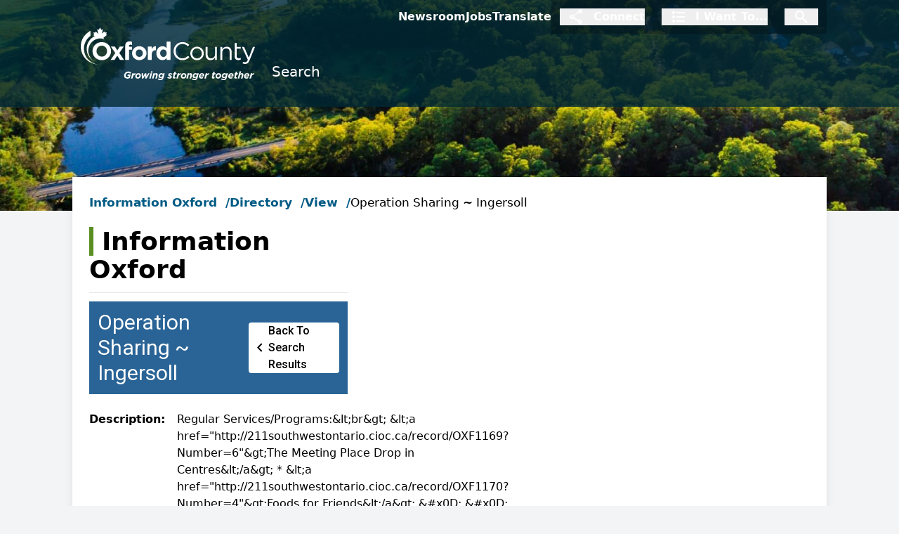

--- FILE ---
content_type: text/html; charset=utf-8
request_url: https://directory.oxfordcounty.ca/Home/View/operation-sharing-ingersoll
body_size: 10222
content:
<!doctype html>
<html lang="en">
    <head>
        <!-- Google Tag Manager -->
        <script>(function(w,d,s,l,i){w[l]=w[l]||[];w[l].push({'gtm.start':
        new Date().getTime(),event:'gtm.js'});var f=d.getElementsByTagName(s)[0],
        j=d.createElement(s),dl=l!='dataLayer'?'&l='+l:'';j.async=true;j.src=
        'https://www.googletagmanager.com/gtm.js?id='+i+dl;f.parentNode.insertBefore(j,f);
        })(window,document,'script','dataLayer','GTM-WCH89B3');</script>
        <!-- End Google Tag Manager -->
        
        <!-- Umbraco.Cms.Web.Common.PublishedModels.HomePage -->
        <link rel="icon" type="image/x-icon" href="/media/xy3cmtud/favicon.ico">
        <meta charset="UTF-8" />
        <meta name="viewport" content="width=device-width, initial-scale=1.0" />
        
        <title>Operation Sharing ~ Ingersoll - Oxford County</title>
        
        <!-- temperary for compatibility with chaos items -->
            <script type="text/javascript" src="https://cdnjs.cloudflare.com/ajax/libs/jquery/1.11.2/jquery.min.js"></script>
            <script type="text/javascript" src="https://cdnjs.cloudflare.com/ajax/libs/noUiSlider/14.0.3/nouislider.js"></script>
            <script type="text/javascript" src="https://cdnjs.cloudflare.com/ajax/libs/wnumb/1.2.0/wNumb.js"></script>
        <!-- -->
        
        <script src="/scripts/moduleSearch.js?5"></script>
        <script src="/scripts/moduleAlert.js"></script>
        <script src="/scripts/moduleCalendar.js"></script>
        <script src="/scripts/moduleForms.js"></script>
        <script src="/scripts/layoutScrolltop.js"></script>
        <script src="/scripts/labelTrigger.js?1"></script>
        <script src="/scripts/dialogTrigger.js?2"></script>
        <script src="/scripts/widgetTabs.js"></script>
        <script src="/scripts/widgetCarousel.js?14"></script>
        <script src="/scripts/widgetAccordion.js?3"></script>
        <script src="/scripts/widgetLoader.js"></script>
        <script src="/scripts/editTrigger.js?1763200367"></script>        
        <link rel='stylesheet' href="/css/OxfordCounty_minified.css?32?1763200367" />
        
        <script type="text/javascript" src="https://cdn.jsdelivr.net/npm/moment@2.30.1/moment.min.js"></script>
        <script type="text/javascript" src="https://cdn.jsdelivr.net/npm/moment-recur@1.0.7/moment-recur.min.js"></script>
        <script src="https://cdn.jsdelivr.net/npm/@splidejs/splide@4.1.4/dist/js/splide.min.js"></script>
        <script src="https://www.gstatic.com/charts/loader.js"></script>
        
        <link rel="stylesheet" href="https://cdn.jsdelivr.net/npm/@splidejs/splide@4.1.4/dist/css/splide.min.css">
        <link rel='stylesheet' href="https://fonts.googleapis.com/css2?family=Material&#x2B;Symbols&#x2B;Outlined:wght@400" />
        <link rel='stylesheet' type='text/css' href="https://fonts.googleapis.com/css?family=Lato&amp;subset=latin,latin-ext">
        <link rel='stylesheet' href="https://fonts.googleapis.com/css2?family=Barlow:wght@400;500;600;700;800&amp;family=Roboto:wght@400;500;700&amp;display=swap">
        
        <style>
            /*
             *  these should be absorbed into the style with BEM classes
             */
           .ic-form-control {
                margin-top: .75rem;
                margin-bottom: .75rem;
                border-width: 1px;
                --tw-border-opacity: 1;
                border-color: rgb(0 0 0 / var(--tw-border-opacity));
                padding: .5rem
            }
            .Panel--filters {
                background-color: #efefef;
                padding: 0.75rem;
                margin-bottom: 1.5rem;
            }
            .ocWaterRatesCalculator, .ocWaterRatesCalculator table,  .ocWaterRatesCalculator table tr   {
            background-color: rgb(242 242 242 / var(--tw-bg-opacity))!important;
            padding: 1.5rem;border-width:0px!important
            }
            .ocwrcForm input, .ocwrcForm select {
                border: 1px solid black ! important; 
                padding: 0.25rem;
            }
            .ocWaterRatesCalculator hr {
                    margin: 1.5rem 0;
            }
            
            .emphasis-Primary {
              border-left: 4px solid var(--primary); /* gray-400 */
              padding: 0.75rem; /* equivalent to p-3 in Tailwind */
              background-color: #e5e7eb
            }
            .emphasis-Secondary {
              border-left: 4px solid var(--secondary); /* gray-400 */
              padding: 0.75rem; /* equivalent to p-3 in Tailwind */
              background-color: #e5e7eb
            }
            
            #main img[style='float: right;'] {
                margin-left: 0.75rem;
            }
            #main img[style='float: left;'] {
                margin-right: 0.75rem;
            }
            
            .ic-well {
                min-height: 20px;
                padding: 19px;
                margin-bottom: 20px;
                background-color: #f5f5f5;
                border: 1px solid #e3e3e3;
                border-radius: 4px;
                box-shadow: inset 0 1px 1px rgba(0,0,0,.05)
            }
            .ic-form-control {
                margin-top: .75rem;
                margin-bottom: .75rem;
                border-width: 1px;
                --tw-border-opacity: 1;
                border-color: rgb(0 0 0 / var(--tw-border-opacity));
                padding: .5rem;
                display: block;
                width: 50%;
            }
            
            h2>strong { font-weight: inherit!important; }
            
            .Panel--custom { margin-bottom: 0.75rem; }
            .Panel.Panel--custom .Card .Card__Container a  { display: block; text-align: center; }
            
            .Layout--homepage .Card.Card--overlay .Card__Container { 
                color: white;
                text-align: center;
                display: flex;
                flex-direction: column;
                justify-content: end;
                font-size: 1.25rem;
                padding: 3rem;
                background-color: rgba(0,0,0,0.5);
            }
            .Layout--homepage .Card.Card--overlay .Card__Container .Card__Header {
                font-size:2rem!important;
            }  
            .Layout--1\:1\:1\:1 .Panel {
                height: 100%;
            }
            
            .Layout--1\:1\:1\:1 .Button,
            .Layout--1\:1\:1\:1 p:only-child
            {
                display: block;
                height: 100%;
                margin: 0px!important;
                padding: 0.75rem;
            }
            table.Table--bordered td,
            table:has(td[rowspan]) td {
                border: 1px solid gray;
            }
            main .Card--top {
                cursor: pointer;
            }
            .Layout--1\:1\:1\:1 {
            margin-bottom: 1.5rem;
            }
            
            *[id] {
                scroll-margin-top: 90px; /* adjust based on your header height */
            }
            
            .Alert .Alert__Content,
            .Alert__Message {
                display: flex!important;
            }
            .Alert.Alert--notice .Icon.Icon--info {
                font-size: 48px;
            }
            .Alert__Message {
                h2 {
                    font-size: 1.25rem;
                }
                gap: 1rem;
                align-items: center;
            }
        </style>
        
<script>
    document.addEventListener('DOMContentLoaded', function () {
        const elements = document.querySelectorAll('main .Card--overlay,main .Card--top');
        elements.forEach((element) => {
            element.addEventListener('click', function (event) {
                // Find the <a> element inside the clicked element (if it exists)
                const link = element.querySelector('a');
    
                if (link && event.target.tagName !== 'A') {
                    link.click(); // Trigger the click on the link
                }
            });
        });
        // get dialogs and if in hash open dialog
        //
        var hash = window.location.hash.substring(1);
        if (hash) {
            let dialog = document.getElementById(`${hash}`)
            if(dialog && dialog.tagName.toLowerCase() === 'dialog') {
                dialog.showModal()
            }
        }
    });
</script>        

<!--
logo
featuredImage
-->

        <!--  Essential META Tags -->
        <meta property="og:title" content="Operation Sharing ~ Ingersoll">
        <meta property="og:type" content="article" />

        <meta property="og:image" content="http://www.oxfordcounty.ca//media/ehvb3022/oxford_county_logo_wh.svg" />
        <meta property="og:url"   content="http://www.oxfordcounty.ca//home/view/operation-sharing-ingersoll/">
        <meta name="twitter:card" content="Oxford County Logo">
        
        <!--  Non-Essential, But Recommended -->
        <meta property="og:description" content="Government website.">
        <meta property="og:site_name" content="Oxford County">
        <meta name="twitter:image:alt" content="Oxford County Logo">       

    </head>
    <body class="Page">
        <div id="fb-root"></div>
        <script async defer crossorigin="anonymous" src="https://connect.facebook.net/en_US/sdk.js#xfbml=1&amp;version=v22.0&amp;appId=627214614036349"></script>
        
        
        <!-- Google Tag Manager (noscript) -->
        <noscript><iframe src="https://www.googletagmanager.com/ns.html?id=GTM-WCH89B3"
        height="0" width="0" style="display:none;visibility:hidden"></iframe></noscript>
        <!-- End Google Tag Manager (noscript) -->
        
        <a class="sr-only focus:not-sr-only" href="#main">Skip to main content</a>
        <header>
            <div class="Header">
                <div class="Header__Content peer">
                    <a href="/" class="Header__Link group">
                        <img class="Header__Logo" src="/media/ehvb3022/oxford_county_logo_wh.svg" alt="">
                        <span class="Icon Icon--home Icon--small"></span>
                        <span class="group-hover:underline">
                            Oxford County
                        </span>
                    </a>
                    <label class="Header__Trigger group ">
                        <input type="checkbox" class="hidden">
                        <span class="sr-only">Open navigation</span>
                            <a href="https://www.ocl.net/your-government/contact-us"><span class="Icon Icon--medium">tap_and_play</span></a>
                        <span class="Icon Icon--menu Icon--medium group-has-[:checked]:hidden block"></span>
                        <span class="Icon Icon--close Icon--medium group-has-[:checked]:block hidden"></span>
                    </label>
                </div>
                <div class="Header__Navigation peer-has-[:checked]:!flex ">
                    <div class="Header__TopNavigation">
                            <nav class="Menu Menu--top">
                                <ul class="Menu__List Menu__List--level-0 ">
                                    <li class="Menu__Item"><a class="Menu__Link" href="https://www.oxfordcounty.ca/your-government/newsroom">Newsroom</a></li>
                                    <li class="Menu__Item"><a class="Menu__Link" href="https://www.oxfordcounty.ca/your-government/career-opportunities">Jobs</a></li>
                                    <li class="Menu__Item"><a class="Menu__Link" href="https://www.oxfordcounty.ca/general/translate">Translate</a></li>
                                </ul>
                            </nav>
                        <nav class="Menu Menu--dialog">
                            <ul class="Menu__List Menu__List--level-0">
                                <li class="Menu__Item">
                                    <button class="Dialog__Trigger [--dialog-trigger:connect] flex items-center">
                                        <span class="Icon Icon--small Icon--connect">
                                            <span class="sr-only">connect</span>
                                        </span>
                                        <span class="Dialog__TriggerText">Connect</span>
                                    </button>
                                </li>
                                <li class="Menu__Item">
                                    <button class="Dialog__Trigger [--dialog-trigger:iwantto] flex items-center">
                                        <span class="Icon Icon--small Icon--iwantto">
                                            <span class="sr-only">I Want To</span>
                                        </span>
                                        <span class="Dialog__TriggerText">I Want To...</span>
                                    </button>
                                </li>
                                <li class="Menu__Item">
                                    <button class="Dialog__Trigger [--dialog-trigger:search] flex items-center">
                                        <span class="Icon Icon--small Icon--search">
                                            <span class="sr-only">I Want To</span>
                                        </span>
                                        <span class="Dialog__TriggerText sr-only">I Want To...</span>
                                    </button>
                                </li>
                            </ul>
                        </nav>  
                    </div>

<nav class="Menu Menu--main">
            <ul class="Menu__List Menu__List--level-0 md:group-hover/level--1:!grid peer-has-[:checked]/level--1:!block md:group-focus-within/level--1:!grid md:group-focus/level--1:!grid">
                        <li class="Menu__Item group/level-0 ">
                               <a class="Menu__Link" href="/search/">Search</a>
                        </li>
            </ul>
</nav>
                </div>
            </div>
        </header>
            <banner class="Banner Banner--shaded Banner--short" style="--image:url(/media/r54p2ads/bb-nith-dudek-37.jpg);">

            </banner>
        <main>
            <div class="Layout Layout--container">
<!--
<pre> 9704 57cbadce-6c59-4cdb-a3ce-ae12b95e0e05 -> 2bb34f11-71ff-455e-a40c-b61f7f8f5a26 </pre>
<pre> 9702 f6a407b5-b31f-4365-a45e-1ed3d46fbd5b -> 2bb34f11-71ff-455e-a40c-b61f7f8f5a26 </pre>
<pre> 9651 4e268a34-4d2c-4eee-8d32-a6a460d985b0 -> 2bb34f11-71ff-455e-a40c-b61f7f8f5a26 </pre>
-->
<!-- Model:  -->

    <nav class="Menu Menu--breadcrumbs">
        <ul class="Menu__List Menu__List--level-0">
                <li class="Menu__Item"><a class="Menu__Link" href="/">Information Oxford</a></li>
                <li class="Menu__Item"><a class="Menu__Link" href="/home/">Directory</a></li>
                <li class="Menu__Item"><a class="Menu__Link" href="/home/view/">View</a></li>
            <li class="Menu__Item active">Operation Sharing ~ Ingersoll</li>
        </ul>
    </nav>
                <div class="Layout Layout--sidebar">
                    <div  class="Layout Layout--sidebar">
    <div class="Layout__Column"  id="main">
        <h1>Information Oxford</h1>           
        <div class="Directory Directory__Item Directory--detail">
            <h2 class="Directory__Title">
                <span>Operation Sharing ~ Ingersoll</span>
                <a href="javascript:history.back()" class="!no-underline">
                    <span class="Icon Icon--small">chevron_left</span> Back to Search Results
                </a>
            </h2>
            <div class="Layout Layout--1">
                <div class="Directory__Detail">
                                <div class="Directory__Detail--row">
                                    <span>Description:</span>
                                    <span>Regular Services/Programs:&amp;lt;br&amp;gt; &amp;lt;a href=&quot;http://211southwestontario.cioc.ca/record/OXF1169?Number=6&quot;&amp;gt;The Meeting Place Drop in Centres&amp;lt;/a&amp;gt; * &amp;lt;a href=&quot;http://211southwestontario.cioc.ca/record/OXF1170?Number=4&quot;&amp;gt;Foods for Friends&amp;lt;/a&amp;gt; &amp;#x0D; &amp;#x0D; Services offered through Operation Sharing, Ingersoll include but are not limited to:&amp;lt;br&amp;gt;&amp;#x0D; &amp;lt;b&amp;gt;Chaplaincy:&amp;lt;/b&amp;gt; Crisis counseling, home and hospital visits, advocacy, bible study, and spiritual support * secular and non-secular services offered * contact Chaplain Steve Giuliano for more information 519-539-3361;&amp;lt;br&amp;gt;&amp;#x0D; &amp;lt;b&amp;gt;Disability Support:&amp;lt;/b&amp;gt; Assistance with applications * case management and budgeting;&amp;lt;br&amp;gt;&amp;#x0D; &amp;lt;b&amp;gt;Workshops:&amp;lt;/b&amp;gt; Offered through-out the year based on demand and registration numbers --Women Seeking Balance Self Care Group, Expense Plan Classes;&amp;lt;br&amp;gt;&amp;#x0D; &amp;lt;b&amp;gt;Christmas Day Gathering:&amp;lt;/b&amp;gt; Music, games and food from 10 am-4 pm, location to be announced</span>
                                </div>
                                <div class="Directory__Detail--row">
                                    <span>Address:</span>
                                    <span>118 Church St</span>
                                </div>
                                <div class="Directory__Detail--row">
                                    <span>City:</span>
                                    <span>Ingersoll</span>
                                </div>
                                <div class="Directory__Detail--row">
                                    <span>Province:</span>
                                    <span>Ontario</span>
                                </div>
                                <div class="Directory__Detail--row">
                                    <span>Phone:</span>
                                    <span>519-320-1372</span>
                                </div>
                                <div class="Directory__Detail--row">
                                    <span>Email:</span>
                                    <span>operationsharing@yahoo.com</span>
                                </div>
                            <div class="Directory__Detail--row">
                                <span>Websites:</span>
                                <span>
                                        <span><a href="http://www.operationsharing.ca">http://www.operationsharing.ca</a><br/></span>
                                </span>
                            </div>
                            <div class="Directory__Detail--row">
                                <span>Social Media:</span>
                                <span>
                                        <span><a href="https://www.facebook.com/Operation-Sharing-147560421923549/">https://www.facebook.com/Operation-Sharing-147560421923549/</a><br/></span>
                                        <span><a href="https://twitter.com/hashtag/OperationSharing?src=hash">https://twitter.com/hashtag/OperationSharing?src=hash</a><br/></span>
                                </span>
                            </div>
                    </div>
                </div>
                    <h2 class="Directory__Title">
                        <span>Map</span>
                    </h2>
                    <div>
                        <div class="Card Card--overlay">
                            <div class="Card__Container"></div>
                            <img class="Card__Image" src="https://maps.googleapis.com/maps/api/staticmap?center=43.0368929,-80.8862462&amp;zoom=15&amp;size=640x200&amp;scale=2&amp;maptype=roadmap&amp;markers=color:red%7Clabel:A%7C43.0368929,-80.88624627&amp;key=AIzaSyCaghsYHc0s0B3kklAJfudVowsPFvW3ZVQ" style="--ImageHeight:400px;">
                        </div>
                    </div>
            </div>
        </div>
        <aside></aside>
    </div>    
                </div>
            </div>
        </main> 
        <footer>
            <div class="container mx-auto Layout Layout--1:1 pt-3 mb-10">
                <div class="Layout-1">
                        <img src="/media/0g1newlk/oxford_county_logo_2col.svg" alt="" class="h-[75px]"><br>
                    Copyright &copy; 2025 Oxford County
                </div>
                <div class="Layout Layout--1:1:1">
                    <div>
                        <h3>About</h3>
                        <nav class="Menu Menu--footer">
                            <ul class="Menu__List Menu__List--level-0">
                                    <li class="Menu__Item"><a  href="/services-for-you/" class="Menu__Link">Services for You</a></li>
                                    <li class="Menu__Item"><a  href="/business-in-oxford/" class="Menu__Link">Business in Oxford</a></li>
                                    <li class="Menu__Item"><a  href="/explore-oxford/" class="Menu__Link">Explore Oxford</a></li>
                                    <li class="Menu__Item"><a  href="/your-government/" class="Menu__Link">Your Government</a></li>  
                            </ul>
                        </nav>
                    </div>
                    <div>
                        <h3>Resources</h3>
                        <nav class="Menu Menu--footer">
                            <ul class="Menu__List Menu__List--level-0">
                                    <li class="Menu__Item"><a href="/your-government/accessibility-standards" class="Menu__Link">Accessibility Standards</a></li>
                                    <li class="Menu__Item"><a href="/general/privacy-policy" class="Menu__Link">Freedom of Information</a></li>
                                    <li class="Menu__Item"><a href="/general/privacy-policy" class="Menu__Link">Privacy Policy</a></li>
                                    <li class="Menu__Item"><a href="/Sitemap" class="Menu__Link">Sitemap</a></li>
                                    <li class="Menu__Item"><a href="#" class="Menu__Link" onClick="openDialog('feedback','Jotform','250233530064040')">Website Feedback</a></li>                                    
                            </ul>
                        </nav>
                    </div>
                    <div>
                        <h3>Contact</h3>
                        <p>
                            <strong>Oxford County </strong><br>
                            21 Reeve Street, P.O Box <br>
                            1614, Woodstock, Ontario<br>
                            N4S 7Y3<br>
                            Phone : <a href="tel:5195399800">519-539-9800</a><br>

                        </p>
                    </div>
                </div>
            </div>
        </footer>
        
        
<!-- ROOT: Umbraco.Cms.Web.Common.PublishedModels.HomePage -->

        
        <!-- COUNCIL
            <button class="Dialog__Trigger Dialog__Trigger--alert sr-only" style="--dialog-trigger:dialog_livestream; --dialog-autoshow:true; --dialog-banner:false;">Alert</button>
            
            <dialog class="Alert Alert--modal Alert--info" id="dialog_livestream">
                <form class="Alert__Content" method="dialog">
                    <div class="Icon Icon--info"></div>
                    <div class="Alert__Message">
                        <h2>Council Livestream</h2>
                        <p>
                            Council meetings are held twice a month except in July, August and December, when only the first meeting  of the month is held, or unless otherwise specified. Meetings are held on the second and fourth Wednesday of the month at 9:30 am.
                        </p>

                        <div>
                            <a class="Button Button--rounded" href="http://www.oxfordcounty.ca/livestream">Watch Livestream in progress</a>
                        </div>
                        
                        <p>
                            <a href="https://www.oxfordcounty.ca/your-government/council/">Agendas, minutes and reports for Council Meetings</a>
                        </p>
                    </div>  
                    <button class="Alert__Trigger Icon Icon--close Icon--small rounded" aria-label="close" formnovalidate></button>
                </form>
            </dialog>
        -->
        <!-- LDC 
            <button class="Dialog__Trigger Dialog__Trigger--alert sr-only" style="--dialog-trigger:dialog_livestream; --dialog-autoshow:true; --dialog-banner:false;">Alert</button>
            
            <dialog class="Alert Alert--modal Alert--info" id="dialog_livestream">
                <form class="Alert__Content" method="dialog">
                    <div class="Icon Icon--info"></div>
                    <div class="Alert__Message">
                        <h2>LDC Livestream</h2>
                        <p>
                            The Land Division Committee of Oxford County Council meets once a month on the first Thursday of the month in the Council Chambers of the County Administration Building and are open to the public. 
                        </p>

                        <div>
                            <a class="Button Button--rounded" href="http://www.oxfordcounty.ca/livestream">Watch Livestream in progress</a>
                        </div>
                        
                        <p>
                            <a href="https://www.oxfordcounty.ca/services-for-you/planning-and-development/development/land-division/">Agendas, minutes and reports for Land Division Committee Meetings</a>
                        </p>
                    </div>  
                    <button class="Alert__Trigger Icon Icon--close Icon--small rounded" aria-label="close" formnovalidate></button>
                </form>
            </dialog>
        -->
            <dialog id="search" class="Alert Alert--modal Alert--search">
                <form method="dialog">
                <div class="Alert__Header ">
                    <div class="Alert__Title"><span class="sr-only">Search</span></div>
                    <button  class="Alert__Trigger Icon Icon--small Icon--close" aria-label="close">
                        <span class="sr-only">Close</span>
                    </button>
                </div>
                <div class="Alert__Content">
                    <div class="Search" data-id="011096999385603415265:k6hif6mhnms" data-url="/search">
                        <input class="Search__Text" type="text" placeholder="What can we help you find?">
                        <button class="Search__Trigger Icon Icon--small Icon--search"></button>
                    </div>
                </div><input name="__RequestVerificationToken" type="hidden" value="CfDJ8CsJ21HtS91Joz0oKWiMJvh8KzgIAnHWtZixI8Vsljuo4-u8uTxqG5n4GZo61KePVSfXT3W__99wIe9N26VuKgfyZqCQ0pSL0YroZdgAeAzGYDYNq3ppl180FvUuEH5Gr0_300aXQC5EAwZdN6ZXTN4" /></form>
            </dialog>
            <dialog id="iwantto" class="Alert Alert--modal Alert--iwantto">
                <form method="dialog">
                    <div class="Alert__Header ">
                        <div class="Alert__Title">I want to...</div>
                        <button  class="Alert__Trigger Icon Icon--small Icon--close" aria-label="close">
                            <span class="sr-only">Close</span>
                        </button>
                    </div>
                    <div class="Alert__Content">
                        <div class="Layout Layout--1:1:1:1">
                            <div>
                                <span class="Icon Icon--large">e911_avatar</span>
                                <h3>Report or Request</h3>
                                <ul>
                                    <li><a href="https://www.oxfordcounty.ca/general/contact-us">Contact Us</a></li>
                                    <li><a href="https://www.oxfordcounty.ca/forms/public-works/report-waste-management-service-issues/">Report a waste collection issue</a></li>
                                    <li><a href="https://www.oxfordcounty.ca/news/posts/report-potholes-to-help-keep-oxford-county-roads-safe">Report a pothole</a></li>
                                    <li><a href="https://www.oxfordcounty.ca/services-for-you/water-wastewater/">Report a water issue</a></li>
                                    <li><a href="https://www.oxfordcounty.ca/forms/customer-service/customer-feedback">Provide feedback on our services</a></li>
                                </ul>
                            </div>
                            <div>
                                <span class="Icon Icon--large">app_registration</span>
                                <h3>Apply or Register</h3>
                                <ul>
                                    <li><a href="https://www.oxfordcounty.ca/your-government/career-opportunities">Career Opportunities</a></li>
                                    <li><a href="https://www.oxfordcounty.ca/services-for-you/human-services/shelter-and-housing/find-housing/">Apply for Housing</a></li>
                                    <li><a href="https://www.oxfordcounty.ca/services-for-you/human-services/childrens-services/child-care-fee-subsidy/">Child Care Fee Subsidy</a></li>
                                    <li><a href="https://www.oxfordcounty.ca/services-for-you/human-services/financial-help/social-assistance/">Apply for Ontario Works</a></li>
                                    <li><a href="https://www.oxfordcounty.ca/services-for-you/planning-and-development/development/">Development Applications</a></li>
                                    <li><a href="https://www.oxfordcounty.ca/business-in-oxford/bids-and-tenders/">Bids and Tenders</a></li>
                                </ul>
                            </div>
                            <div>
                                <span class="Icon Icon--large">payments</span>
                                <h3>Pay</h3>
                                <ul>
                                    <li><a href="https://www.oxfordcounty.ca/services-for-you/garbage-recycling/garbage-program/">Garbage Tags</a></li>
                                    <li><a href="https://www.oxfordcounty.ca/services-for-you/fines-provincial-offences/">Provincial Offences or traffic ticket</a></li>
                                </ul>
                            </div>
                            <div>
                                <span class="Icon Icon--large">forum</span>
                                <p><strong>Connect with us</strong></p>
                                <p>
                                    <a href="https://www.oxfordcounty.ca/general/contact-us/">Contact Us</a><br>
                                    <a title="View our Newsroom page" href="https://www.oxfordcounty.ca/your-government/newsroom">Newsroom</a><br>
                                    <a title="Open new window to view Speakup Oxford!" rel="noopener noreferrer" href="https://speakup.oxfordcounty.ca/" target="_blank">Speakup Oxford!</a><br>
                                    <a title="View our Manage Subscriptions page" href="https://www.oxfordcounty.ca/general/manage-subscriptions">Subscribe to eAlerts</a><br>
                                    <a title="View our Oxford County Council page" href="https://www.oxfordcounty.ca/your-government/council/">Council</a>
                                </p>
                            </div>
                        </div>
                        
                        <div class="Search" data-id="011096999385603415265:k6hif6mhnms" data-url="https://www.oxfordcounty.ca/search">
                            <input class="Search__Text" type="text" placeholder="What can we help you find?">
                            <button class="Search__Trigger Icon Icon--small Icon--search"></button>
                        </div>
                        
                    </div>
                <input name="__RequestVerificationToken" type="hidden" value="CfDJ8CsJ21HtS91Joz0oKWiMJvh8KzgIAnHWtZixI8Vsljuo4-u8uTxqG5n4GZo61KePVSfXT3W__99wIe9N26VuKgfyZqCQ0pSL0YroZdgAeAzGYDYNq3ppl180FvUuEH5Gr0_300aXQC5EAwZdN6ZXTN4" /></form>
            </dialog>
            <dialog id="connect" class="Alert Alert--modal Alert--connect">
                <form method="dialog">
                    <div class="Alert__Header ">
                        <div class="Alert__Title">Connect...</div>
                        <button  class="Alert__Trigger Icon Icon--small Icon--close" aria-label="close">
                            <span class="sr-only">Close</span>
                        </button>
                    </div>
                    <div class="Alert__Content">
                        <div class="Layout Layout--1:1:1">
                        <div>
                            <h3>Oxford County</h3>
                            <p>21 Reeve Street, P.O Box<br> 1614, Woodstock, Ontario<br> N4S 7Y3</p>
                            <p>Tel: <a href="tel:5195399800">519-539-9800</a><br> Fax: <a href="tel:5195371053">519-537-1053</a></p>
                            <p>General Email: <a href="mailto:customerservice@oxfordcounty.ca">customerservice@oxfordcounty.ca</a>&nbsp;<br>Email HR (Job Opportunities):&nbsp;<a href="mailto:hr@oxfordcounty.ca">hr@oxfordcounty.ca</a></p>
                            <p><strong>Office Hours:</strong><br> Monday to Friday 8:30 a.m. to 4:30 p.m.<br> (open during lunch)</p>
                            <p>For an emergency outside of regular hours, please call 1-800-755-0394 and listen for instructions for after-hours emergency calls.</p>
                        </div>
                        <div>
                            <h3>Follow us on</h3>
                            <p class="socialLinks nocontent" role="complementary" aria-label="Social Media Links">
                                <a title="" href="http://facebook.com/oxfordcounty" target="_blank">
                                    <img alt="View our Facebook Page" src="/media/gtjjsdgu/icon-facebook.svg">
                                </a>
                                <a title="" href="http://twitter.com/oxfordcounty" target="_blank">
                                    <img alt="View our Twitter Page" src="/media/lzzftsdf/icon-x.svg">
                                </a>
                                <a title="" href="http://youtube.com/oxfordcountyontario" target="_blank">
                                    <img alt="View our YouTube Page" src="/media/eilhckk2/icon-youtube.svg">
                                </a>
                            </p>
                            <h3>Subscribe</h3>
                            <p>
                                Stay up-to-date on our news, career opportunities, public notices and more 
                                by <a title="View our Manage Subscriptions page" href="https://www.oxfordcounty.ca/general/manage-subscriptions">signing up for eAlerts</a>.
                            </p>
                            <h3>Wasteline App</h3>
                            <p>View schedules, receive reminders, and get sorting tips for your garbage and recycling. 
                                Download the App (<a title="Open new window to view Apple" rel="noopener noreferrer" href="https://recollect.net/app/OxfordCounty/ios" target="_blank">Apple</a>
                                or <a title="Open new window to view Android" rel="noopener noreferrer" href="https://recollect.net/app/OxfordCounty/android" target="_blank">Android</a>)
                            </p>
                        </div>
                        <div>
                            <h3>Department Directory</h3>
                                <p>The County of Oxford is the upper tier to eight Area Municipalities and is 
                                    responsible for the provision of a wide range of services to its residents.
                                </p>
                                <p class="Button Button--rounded" style="text-align: center;">
                                    <a  style="color: white;" href="https://webresources.oxfordcounty.ca/general/municipaldirectory/municipaldirectory.aspx">View Directory</a>
                                </p>
                                
                                <h3>Oxford County Map</h3>
                                <p><span>Oxford County offers many geographic data services and mapping products through the 
                                    Corporate Geographic Information System (GIS).</span>
                                </p>
                                <p class="Button Button--rounded" style="text-align: center;">
                                    <a  style="color: white;" href="https://www.oxfordcounty.ca/services-for-you/maps">View Maps</a>
                                </p>
                            </div>
                        </div>
                    </div>
                <input name="__RequestVerificationToken" type="hidden" value="CfDJ8CsJ21HtS91Joz0oKWiMJvh8KzgIAnHWtZixI8Vsljuo4-u8uTxqG5n4GZo61KePVSfXT3W__99wIe9N26VuKgfyZqCQ0pSL0YroZdgAeAzGYDYNq3ppl180FvUuEH5Gr0_300aXQC5EAwZdN6ZXTN4" /></form>
            </dialog>

        <dialog id="dialog_feedback" style="min-width: 60vw;">
            <button onClick="this.closest('dialog').close()">Close</button>
        </dialog>


    
 <script>window.pageID=11784</script>
 
         <script src="/scripts/chaos.js?57"></script> <!-- ?1763200367 -->
    </body>
</html>

--- FILE ---
content_type: text/css
request_url: https://directory.oxfordcounty.ca/css/OxfordCounty_minified.css?32?1763200367
body_size: 15450
content:






.Accordion .Accordion__Panel{border-radius:.5rem;border-width:1px;--tw-border-opacity: 1;border-color:rgb(156 163 175 / var(--tw-border-opacity))}.Accordion h3:has(>button[aria-expanded=false])>button:before{font-family:Material Symbols Outlined;--tw-content: var(--icon-open);content:var(--tw-content)}.Accordion h3:has(>button[aria-expanded=false])~div{display:none}.Accordion h3:has(>button[aria-expanded=true])>button:before{font-family:Material Symbols Outlined;--tw-content: var(--icon-close);content:var(--tw-content)}.Accordion h3:has(>button[aria-expanded=true])~div{display:block}.Accordion h3:has(>button[aria-expanded])>button:before{float:right;margin-right:.75rem;display:flex;flex-direction:row;align-content:center;align-items:center}.Accordion button[aria-controls]{width:100%;border-radius:.5rem;--tw-bg-opacity: 1;background-color:rgb(229 231 235 / var(--tw-bg-opacity));padding:.75rem;text-align:left}.Accordion h3{margin-top:0!important;margin-bottom:0!important;font-size:1.125rem;line-height:1.75rem}.Accordion h3:has(>button)~div{border-top-width:1px;--tw-border-opacity: 1;border-top-color:rgb(156 163 175 / var(--tw-border-opacity));padding:.75rem}.Tabs .Tabs__TabList{min-width:100%}.Tabs .Tabs__TabButton{position:relative;top:1px;margin:0;cursor:pointer;border-top-left-radius:.5rem;border-top-right-radius:.5rem;border-width:1px;--tw-border-opacity: 1;border-color:rgb(156 163 175 / var(--tw-border-opacity));--tw-bg-opacity: 1;background-color:rgb(229 231 235 / var(--tw-bg-opacity));padding:.75rem;font-weight:700;outline:2px solid transparent;outline-offset:2px}.Tabs .Tabs__TabButton[aria-selected=true]{border-top-width:4px;border-bottom-width:1px;border-top-color:var(--primary);border-bottom-color:transparent;--tw-bg-opacity: 1;background-color:rgb(255 255 255 / var(--tw-bg-opacity))}.Tabs .Tabs__TabPanel.Tabs__TabPanel--hidden{display:none}.Tabs .Tabs__TabPanel{min-height:2.5rem;width:100%;overflow:auto;border-radius:.5rem;border-top-left-radius:0;border-width:1px;--tw-border-opacity: 1;border-color:rgb(156 163 175 / var(--tw-border-opacity));padding:.75rem}.Carousel .Card{width:100%}.Carousel{height:100%}.Card.Card--top{flex-direction:column-reverse}.Card.Card--bottom{flex-direction:column}.Card.Card--left{flex-direction:row-reverse}.Card.Card--right{flex-direction:row}.Card.Card--overlay .Card__Container{position:absolute;inset:0;z-index:0}.Card.Card--overlay{height:var(--ImageHeight)}.Card .Card__Container{min-width:min(50%,100%);flex-grow:1}.Card .Card__Image{height:var(--ImageHeight);width:100%;min-width:min(50%,100%);flex-grow:1;-o-object-fit:cover;object-fit:cover}.Card{position:relative;display:flex}.Panel h3:first-child{margin-top:0}.Panel a{color:inherit!important}.Panel.Panel--primary{border-width:1px;border-color:var(--primary);background-color:var(--primary);color:var(--primary-contrast)}.Panel.Panel--secondary{border-color:var(--primary);background-color:var(--secondary);color:var(--secondary-contrast)}.Panel.Panel--tertiary{border-color:var(--tertiary);background-color:var(--tertiary);color:var(--tertiary-contrast)}.Panel.Panel--dark{border-color:var(--dark);background-color:var(--dark);color:var(--dark-contrast)}.Panel.Panel--light{border-color:var(--light);background-color:var(--light);color:var(--light-contrast)}.Panel.Panel--success{border-color:var(--success);background-color:var(--success);color:var(--success-contrast)}.Panel.Panel--danger{border-color:var(--danger);background-color:var(--danger);color:var(--danger-contrast)}.Panel.Panel--warning{border-color:var(--warning);background-color:var(--warning);color:var(--warning-contrast)}.Panel.Panel--info{border-color:var(--info);background-color:var(--info);color:var(--info-contrast)}.Panel.Panel--custom{border-color:var(--custom);background-color:var(--custom);color:var(--custom-contrast)}.Panel.Panel--rounded{border-radius:.5rem}.Panel.Panel--nofill{border-width:2px;background-color:transparent;color:inherit}.Panel.Panel--shadow{--tw-shadow: 0 10px 15px -3px rgb(0 0 0 / .1), 0 4px 6px -4px rgb(0 0 0 / .1);--tw-shadow-colored: 0 10px 15px -3px var(--tw-shadow-color), 0 4px 6px -4px var(--tw-shadow-color);box-shadow:var(--tw-ring-offset-shadow, 0 0 #0000),var(--tw-ring-shadow, 0 0 #0000),var(--tw-shadow);--tw-shadow-color: #6b7280;--tw-shadow: var(--tw-shadow-colored)}.Panel .Card .Card__Container{padding:.75rem}.Panel{overflow:clip;padding:.75rem}.Panel:has(.Card){padding:0}.Layout.Layout--fluid>.Layout__Column{padding-left:.75rem;padding-right:.75rem}.Layout.Layout--fluid{gap:.75rem}.Layout.Layout--container .Layout__Column{padding:.75rem}@media (min-width: 850px){.Layout.Layout--container .Layout__Column{padding-left:0;padding-right:0}}.Layout.Layout--container{width:100%}@media (min-width: 562px){.Layout.Layout--container{max-width:562px}}@media (min-width: 850px){.Layout.Layout--container{max-width:850px}}@media (min-width: 1074px){.Layout.Layout--container{max-width:1074px}}@media (min-width: 1282px){.Layout.Layout--container{max-width:1282px}}.Layout.Layout--container{margin-left:auto;margin-right:auto}.Layout.Layout--reverse div:first-child{order:9999}.Layout.Layout--sidebar{grid-auto-columns:max-content;grid-template-columns:auto 305px}.Layout.Layout--sidebar aside .Aside__Trigger .Icon{margin-top:-.75rem;margin-right:-.75rem;cursor:pointer;--tw-bg-opacity: 1;background-color:rgb(229 231 235 / var(--tw-bg-opacity));padding:.5rem}.Layout.Layout--sidebar aside .Aside__Trigger{right:0;margin-top:-3rem;margin-bottom:1rem;display:block;text-align:right}@media (min-width: 1074px){.Layout.Layout--sidebar aside .Aside__Trigger{display:none}}.Layout.Layout--sidebar aside:empty{display:none}.Layout.Layout--sidebar{display:flex;flex-direction:column-reverse;gap:1.5rem}@media (min-width: 1074px){.Layout.Layout--sidebar{display:grid}}.Layout.Layout--sidebar:has(aside:empty){display:block}.Layout.Layout--1{grid-template-columns:repeat(1,minmax(0,1fr))}@media (min-width: 850px){.Layout.Layout--1\:1{grid-template-columns:repeat(2,minmax(0,1fr))}.Layout.Layout--2\:1{grid-template-columns:2fr 1fr}.Layout.Layout--1\:2{grid-template-columns:1fr 2fr}.Layout.Layout--3\:1{grid-template-columns:3fr 1fr}.Layout.Layout--1\:3{grid-template-columns:1fr 3fr}.Layout.Layout--1\:1\:1{grid-template-columns:repeat(3,1fr)}.Layout.Layout--1\:1\:1\:1{grid-template-columns:repeat(2,minmax(0,1fr))}}@media (min-width: 1074px){.Layout.Layout--1\:1\:1\:1{grid-template-columns:repeat(4,minmax(0,1fr))}}.Layout{display:grid;gap:.75rem}.Feed.Feed--calendar .Feed__Item .Feed__Date .Feed__Month{font-size:.75rem;line-height:1rem;line-height:1}.Feed.Feed--calendar .Feed__Item .Feed__Date .Feed__Day{font-size:1.5rem;line-height:2rem;letter-spacing:.025em}.Feed.Feed--calendar .Feed__Item .Feed__Date{display:flex;aspect-ratio:1 / 1;flex-direction:column;align-items:center;background-color:var(--primary);padding:.5rem;font-weight:600;text-transform:uppercase;color:var(--primary-contrast)}.Feed.Feed--calendar .Feed__Item{display:flex;flex-direction:row;align-items:center;gap:.75rem}.Feed.Feed--calendar .Feed__Item:hover .Feed__Date{background-color:var(--secondary)}.Feed.Feed--postings .Feed__Item .Feed__Link{font-weight:600;color:var(--primary)}.Feed.Feed--postings .Feed__Item .Feed__Link:hover{text-decoration-line:underline}.Feed.Feed--postings .Feed__Item{border-bottom-width:1px;--tw-border-opacity: 1;border-color:rgb(156 163 175 / var(--tw-border-opacity))}.Feed .Feed__Message.Feed__Message--warning{color:var(--warning)}.Feed .Feed__Item .Feed__Link{font-weight:700;color:var(--tertiary)}.Feed .Feed__Item .Feed__Link:hover{color:var(--secondary);text-decoration-line:underline}.Feed{display:flex;flex-direction:column;gap:.75rem}.Dialog__Wrapper .Dialog__Container .Dialog__Content .Dialog__Message h1{font-size:3.75rem;line-height:1;font-weight:700}.Dialog__Wrapper .Dialog__Container .Dialog__Content .Dialog__Message h2{font-size:1.875rem;line-height:2.25rem;font-weight:600}.Dialog__Wrapper .Dialog__Container .Dialog__Content .Dialog__Message a:not(.Button){font-weight:700;color:var(--secondary)}.Dialog__Wrapper .Dialog__Container .Dialog__Content .Dialog__Message a:not(.Button):hover{text-decoration-line:underline}.Dialog__Wrapper .Dialog__Container .Dialog__Content .Dialog__Message{display:flex;flex-direction:column;gap:.75rem;padding-left:.75rem}.Dialog__Wrapper .Dialog__Container .Dialog__Content{display:flex;flex-direction:row;gap:.75rem}.Dialog__Wrapper .Dialog__Container .Dialog__Content>:not([hidden])~:not([hidden]){--tw-divide-x-reverse: 0;border-right-width:calc(2px * var(--tw-divide-x-reverse));border-left-width:calc(2px * calc(1 - var(--tw-divide-x-reverse)))}.Dialog__Wrapper .Dialog__Container banner .Search{width:100%!important}.Dialog__Wrapper .Dialog__Container banner{border-radius:.5rem;--tw-bg-opacity: 1;background-color:rgb(229 231 235 / var(--tw-bg-opacity));padding:.25rem}.Dialog__Wrapper .Dialog__Container{display:flex;flex-direction:column;align-items:flex-start;gap:.75rem}.Dialog__Wrapper{display:flex;height:100vh;align-items:center;justify-content:center}.Alert.Alert--banner .Alert__Content,.Alert.Alert--notice .Alert__Content{width:100%}@media (min-width: 562px){.Alert.Alert--banner .Alert__Content,.Alert.Alert--notice .Alert__Content{max-width:562px}}@media (min-width: 850px){.Alert.Alert--banner .Alert__Content,.Alert.Alert--notice .Alert__Content{max-width:850px}}@media (min-width: 1074px){.Alert.Alert--banner .Alert__Content,.Alert.Alert--notice .Alert__Content{max-width:1074px}}@media (min-width: 1282px){.Alert.Alert--banner .Alert__Content,.Alert.Alert--notice .Alert__Content{max-width:1282px}}.Alert.Alert--banner .Alert__Content,.Alert.Alert--notice .Alert__Content{margin-left:auto;margin-right:auto;display:flex;flex-direction:row;align-items:center}.Alert.Alert--banner .Alert__Message,.Alert.Alert--notice .Alert__Message{flex-grow:1}.Alert.Alert--banner .Alert__Trigger,.Alert.Alert--notice .Alert__Trigger{display:inline-block;aspect-ratio:1 / 1;background-color:#0000001a;padding:.25rem}.Alert.Alert--banner,.Alert.Alert--notice{--tw-shadow: 0 4px 6px -1px rgb(0 0 0 / .1), 0 2px 4px -2px rgb(0 0 0 / .1);--tw-shadow-colored: 0 4px 6px -1px var(--tw-shadow-color), 0 2px 4px -2px var(--tw-shadow-color);box-shadow:var(--tw-ring-offset-shadow, 0 0 #0000),var(--tw-ring-shadow, 0 0 #0000),var(--tw-shadow);--tw-shadow-color: rgb(0 0 0 / .2);--tw-shadow: var(--tw-shadow-colored)}.Alert.Alert--notice{bottom:0}.Alert.Alert--banner{top:0}.Alert.Alert--modal .Alert__Content h2{margin-top:.75rem;margin-bottom:.75rem;font-family:ui-sans-serif,system-ui,sans-serif,"Apple Color Emoji","Segoe UI Emoji",Segoe UI Symbol,"Noto Color Emoji";font-size:1.5rem;line-height:2rem;font-weight:600}.Alert.Alert--modal .Alert__Content h3{font-family:ui-sans-serif,system-ui,sans-serif,"Apple Color Emoji","Segoe UI Emoji",Segoe UI Symbol,"Noto Color Emoji";font-size:1.25rem;line-height:1.75rem;font-weight:600}.Alert.Alert--modal .Alert__Content ul{margin-top:.75rem;margin-bottom:.75rem;display:flex;flex-direction:column;gap:.75rem}.Alert.Alert--modal .Alert__Content ul>:not([hidden])~:not([hidden]){--tw-divide-y-reverse: 0;border-top-width:calc(1px * calc(1 - var(--tw-divide-y-reverse)));border-bottom-width:calc(1px * var(--tw-divide-y-reverse));--tw-divide-opacity: 1;border-color:rgb(229 231 235 / var(--tw-divide-opacity))}.Alert.Alert--modal .Alert__Content li{padding-top:.5rem}.Alert.Alert--modal .Alert__Content a{font-weight:600}.Alert.Alert--modal .Alert__Content a:hover{text-decoration-line:underline}.Alert.Alert--modal .Alert__Content p{margin-top:.75rem;margin-bottom:.75rem}.Alert.Alert--modal .Alert__Content{width:100%}@media (min-width: 562px){.Alert.Alert--modal .Alert__Content{max-width:562px}}@media (min-width: 850px){.Alert.Alert--modal .Alert__Content{max-width:850px}}@media (min-width: 1074px){.Alert.Alert--modal .Alert__Content{max-width:1074px}}@media (min-width: 1282px){.Alert.Alert--modal .Alert__Content{max-width:1282px}}.Alert.Alert--modal .Alert__Content{margin-left:auto;margin-right:auto;display:flex;flex-direction:column;align-items:center;text-align:center}.Alert.Alert--modal .Alert__Trigger{position:absolute;right:0;top:0;margin:.75rem;display:inline-block;aspect-ratio:1 / 1;background-color:#0000001a;padding:.25rem}.Alert.Alert--modal{width:100%;padding:.75rem;--tw-shadow: 0 4px 6px -1px rgb(0 0 0 / .1), 0 2px 4px -2px rgb(0 0 0 / .1);--tw-shadow-colored: 0 4px 6px -1px var(--tw-shadow-color), 0 2px 4px -2px var(--tw-shadow-color);box-shadow:var(--tw-ring-offset-shadow, 0 0 #0000),var(--tw-ring-shadow, 0 0 #0000),var(--tw-shadow);--tw-shadow-color: rgb(0 0 0 / .8);--tw-shadow: var(--tw-shadow-colored)}.Alert.Alert--modal::backdrop{background-color:#00000080}@media (min-width: 850px){.Alert.Alert--modal{width:50vw}}.Alert.Alert--danger{border-color:var(--danger)}.Alert.Alert--warning{border-color:var(--warning)}.Alert.Alert--info{border-color:var(--info)}.Alert.Alert--iwantto .Alert__Header .Alert__Title{flex-grow:1;padding:.75rem;font-size:1.25rem;line-height:1.75rem}.Alert.Alert--iwantto .Alert__Header .Alert__Trigger{margin:.25rem}.Alert.Alert--iwantto .Alert__Header{display:flex;flex-direction:row;gap:.75rem;background-color:var(--primary);--tw-text-opacity: 1;color:rgb(0 0 0 / var(--tw-text-opacity))}.Alert.Alert--iwantto .Alert__Content h2{margin-top:.75rem;margin-bottom:.75rem;display:flex;align-items:center;font-family:ui-sans-serif,system-ui,sans-serif,"Apple Color Emoji","Segoe UI Emoji",Segoe UI Symbol,"Noto Color Emoji";font-size:1.5rem;line-height:2rem;font-weight:600}.Alert.Alert--iwantto .Alert__Content h3{display:flex;align-items:center;font-family:ui-sans-serif,system-ui,sans-serif,"Apple Color Emoji","Segoe UI Emoji",Segoe UI Symbol,"Noto Color Emoji";font-size:1.25rem;line-height:1.75rem;font-weight:600}.Alert.Alert--iwantto .Alert__Content ul{margin-top:.75rem;margin-bottom:.75rem;display:flex;flex-direction:column;gap:.75rem}.Alert.Alert--iwantto .Alert__Content ul>:not([hidden])~:not([hidden]){--tw-divide-y-reverse: 0;border-top-width:calc(1px * calc(1 - var(--tw-divide-y-reverse)));border-bottom-width:calc(1px * var(--tw-divide-y-reverse));--tw-divide-opacity: 1;border-color:rgb(229 231 235 / var(--tw-divide-opacity))}.Alert.Alert--iwantto .Alert__Content li{padding-top:.5rem}.Alert.Alert--iwantto .Alert__Content a:hover{text-decoration-line:underline}.Alert.Alert--iwantto .Alert__Content p{margin-top:.75rem;margin-bottom:.75rem}.Alert.Alert--iwantto .Alert__Content{flex-direction:row;align-items:flex-start;gap:.75rem;padding:1.5rem;font-size:1.125rem;line-height:1.75rem}.Alert.Alert--iwantto .Alert__Content>div{flex-grow:1}.Alert.Alert--iwantto{padding:0}.Alert .Alert__Title{padding-top:.75rem;padding-bottom:.75rem;font-size:2.25rem;line-height:2.5rem;font-weight:700}.Alert{position:fixed;z-index:50;width:100%;border-width:4px;--tw-bg-opacity: 1;background-color:rgb(243 244 246 / var(--tw-bg-opacity));padding:.75rem;--tw-text-opacity: 1;color:rgb(0 0 0 / var(--tw-text-opacity))}.Posting__Categories .Category__Item{display:inline;border-radius:.125rem;--tw-bg-opacity: 1;background-color:rgb(229 231 235 / var(--tw-bg-opacity));padding:.25rem 1.5rem;--tw-text-opacity: 1 !important;color:rgb(0 0 0 / var(--tw-text-opacity))!important}.Posting__Categories{margin-top:.75rem}.Posting .Posting__Item{margin-top:.75rem;margin-bottom:.75rem;border-bottom-width:1px;--tw-border-opacity: 1;border-color:rgb(156 163 175 / var(--tw-border-opacity));padding-bottom:.75rem}.Posting .Posting__Title{margin:0!important;display:block}.Posting .Posting__List--feed{border-width:1px;border-bottom-width:4px;border-bottom-color:var(--secondary);padding:.75rem}.Posting{border-top-width:1px;--tw-border-opacity: 1;border-color:rgb(156 163 175 / var(--tw-border-opacity))}.Post .Post__Header{display:flex;flex-direction:row;border-top-width:1px;border-bottom-width:1px;--tw-border-opacity: 1;border-color:rgb(156 163 175 / var(--tw-border-opacity));padding-top:.75rem;padding-bottom:.75rem}.Post .Post__Date span{padding:0;font-size:14px;line-height:1.5rem}.Post .Post__Date{flex-grow:1}.Post .Post__Link{font-weight:700;color:var(--secondary)}.Search h2{font-family:lato;font-size:1.875rem;line-height:2.25rem;font-weight:600}.Search .Search__Input{width:100%;border-width:1px;--tw-border-opacity: 1;border-color:rgb(156 163 175 / var(--tw-border-opacity));padding:.75rem}.Search .Search__Panel{display:flex;flex-direction:column;gap:.75rem;border-width:1px;--tw-border-opacity: 1;border-color:rgb(107 114 128 / var(--tw-border-opacity));padding:.75rem}.Search .Search__Button.Search__Button--link{background-color:inherit;text-transform:capitalize;color:inherit}.Search .Search__Button.Search__Button--link:hover{--tw-bg-opacity: 1;background-color:rgb(229 231 235 / var(--tw-bg-opacity))}.Search .Search__Button{background-color:var(--secondary);padding:.75rem 2.25rem;text-transform:uppercase;color:var(--secondary-contrast)}.Search.Search--directory .Search__Title{--tw-bg-opacity: 1;background-color:rgb(229 231 235 / var(--tw-bg-opacity));padding:.75rem;font-family:roboto;font-weight:600;letter-spacing:.025em}.Search.Search--directory .Button span .Icon{margin-left:2.5rem}.Search.Search--directory .Button{display:flex;flex-direction:row;padding-left:.75rem;padding-right:.75rem}.Search{display:flex;flex-direction:column;gap:.75rem}.Calendar .Calendar__Featured .Calendar__Featured--title{font-size:1.25rem;line-height:1.75rem;font-weight:700}.Calendar .Calendar__Featured .Calendar__Featured--date{display:flex;aspect-ratio:1 / 1;flex-direction:column;align-items:center;justify-content:flex-start;background-color:var(--primary);padding:.75rem;color:var(--primary-contrast)}.Calendar .Calendar__Featured{display:flex;flex-direction:row;gap:.75rem}.Filter h2{font-family:barlow,roboto;font-size:1.875rem;line-height:2.25rem;font-weight:600}.Filter .Filter__Input{width:100%;border-width:1px;--tw-border-opacity: 1;border-color:rgb(156 163 175 / var(--tw-border-opacity));padding:.75rem}.Filter .Filter__Panel{display:flex;flex-direction:column;gap:.75rem;border-width:1px;--tw-border-opacity: 1;border-color:rgb(107 114 128 / var(--tw-border-opacity));padding:.75rem}.Filter{display:flex;flex-direction:column;gap:.75rem}.Directory.Directory--result .Directory__List .Directory__Item .Directory__Address{display:flex;flex-direction:column}.Directory.Directory--result .Directory__List .Directory__Item .Directory__Information .Directory__Image{flex-grow:1}.Directory.Directory--result .Directory__List .Directory__Item .Directory__Information .Directory__Link{display:flex;flex-grow:1;flex-direction:row;align-items:center;white-space:nowrap;border-radius:.25rem;--tw-bg-opacity: 1;background-color:rgb(0 0 0 / var(--tw-bg-opacity));padding:.5rem;text-transform:uppercase;--tw-text-opacity: 1 !important;color:rgb(255 255 255 / var(--tw-text-opacity))!important}.Directory.Directory--result .Directory__List .Directory__Item .Directory__Information .Directory__Link:hover{background-color:var(--secondary)}.Directory.Directory--result .Directory__List .Directory__Item .Directory__Information{display:flex;flex-direction:column-reverse;gap:.75rem}@media (min-width: 850px){.Directory.Directory--result .Directory__List .Directory__Item .Directory__Information{flex-direction:row}}.Directory.Directory--result .Directory__List .Directory__Item{border-width:1px;padding:.75rem}.Directory.Directory--result .Directory__List .Directory__Item:hover{--tw-bg-opacity: 1;background-color:rgb(243 244 246 / var(--tw-bg-opacity))}.Directory.Directory--result .Directory__List{margin-top:1.5rem;margin-bottom:1.5rem;display:grid;list-style-type:none!important;grid-template-columns:repeat(1,minmax(0,1fr));gap:.75rem}.Directory.Directory--detail .Layout--1\:3{grid-template-columns:minmax(150,auto) 3fr}.Directory.Directory--detail .Directory__Title span:first-child{flex-grow:1}.Directory.Directory--detail .Directory__Title a .Icon{padding:0}.Directory.Directory--detail .Directory__Title a{display:flex;align-items:center;border-radius:.25rem;--tw-bg-opacity: 1;background-color:rgb(255 255 255 / var(--tw-bg-opacity));padding-left:.25rem;padding-right:1rem;font-size:1rem;line-height:1.5rem;text-transform:capitalize;--tw-text-opacity: 1 !important;color:rgb(0 0 0 / var(--tw-text-opacity))!important;text-decoration:none}.Directory.Directory--detail .Directory__Title a:hover{--tw-bg-opacity: 1;background-color:rgb(229 231 235 / var(--tw-bg-opacity));text-decoration-line:none;text-decoration:none}.Directory.Directory--detail .Directory__Title{display:flex;align-items:center;background-color:var(--primary);padding:.75rem;font-family:roboto;font-weight:400!important;color:var(--primary-contrast)}.Directory.Directory--detail .Directory__Detail--row span:first-child{font-weight:600}.Directory.Directory--detail .Directory__Detail--row{grid-auto-columns:max-content;grid-template-columns:125px auto;display:grid;padding-top:.75rem}.Directory .Directory__Pagination span:first-child{flex-grow:1}.Directory .Directory__Pagination .Button--link{padding-left:.25rem!important;padding-right:.25rem!important}.Directory .Directory__Pagination .Button--link:hover{--tw-text-opacity: 1 !important;color:rgb(0 0 0 / var(--tw-text-opacity))!important}.Directory .Directory__Pagination .Directory__Input input{margin-left:.5rem;margin-right:.5rem;margin-top:.5rem;margin-bottom:7px;border-width:1px;--tw-border-opacity: 1;border-color:rgb(0 0 0 / var(--tw-border-opacity));--tw-bg-opacity: 1;background-color:rgb(255 255 255 / var(--tw-bg-opacity));padding:.25rem;text-align:center;--tw-text-opacity: 1;color:rgb(0 0 0 / var(--tw-text-opacity))}.Directory .Directory__Pagination .Directory__Input{display:flex;align-items:center;padding-bottom:.25rem}.Directory .Directory__Pagination .Directory__Input:hover{--tw-bg-opacity: 1;background-color:rgb(229 231 235 / var(--tw-bg-opacity));--tw-text-opacity: 1;color:rgb(0 0 0 / var(--tw-text-opacity))}.Directory .Directory__Pagination{display:flex;flex-direction:row;align-items:center;background-color:var(--primary);padding-left:.75rem;color:var(--primary-contrast)}.Title.Title--combo h1{display:var(--title-combo,none)}#main h1{display:var(--title-main,none)}main #main p{margin-top:.75rem;margin-bottom:.75rem}main #main ul li{margin-top:.75rem;margin-bottom:.75rem;margin-left:1.25rem;list-style-type:disc}main #main ol li{margin-top:.75rem;margin-bottom:.75rem;margin-left:1.25rem;list-style-type:decimal}table caption{font-family:lato}table thead,table tr:has(th){border-bottom-width:2px;border-color:var(--primary)}table tbody tr:nth-child(odd){--tw-bg-opacity: 1;background-color:rgb(242 242 242 / var(--tw-bg-opacity))}table tfoot{border-top-width:2px;border-color:var(--primary)}table td,table th{padding:.5rem}table th{text-align:left}table{width:100%;border-width:1px;border-color:brgb(212,212,212);--tw-bg-opacity: 1;background-color:rgb(255 255 255 / var(--tw-bg-opacity))}.Button.Button--link{background-color:inherit;color:inherit}.Button.Button--link:hover{--tw-bg-opacity: 1;background-color:rgb(229 231 235 / var(--tw-bg-opacity))}.Button.Button--rounded{border-radius:9999px}.Button.Button--r-rounded{border-top-right-radius:9999px;border-bottom-right-radius:9999px}.Button.Button--capitalize{text-transform:capitalize}.Button.Button--uppercase{text-transform:uppercase}.Button{display:inline-block;background-color:var(--primary);padding:.75rem 2.25rem;color:var(--primary-contrast)}.Button:before{--tw-content: "";content:var(--tw-content)}.Button:hover:before{content:var(--tw-content);background-color:#0000004d}a.Button{display:inline-block;text-decoration-line:none!important}.Icon.Icon--small{font-size:24px}.Icon.Icon--medium{font-size:32px}.Icon.Icon--large{font-size:48px}.Icon.Icon--iwantto:after{content:var(--icon-iwantto)}.Icon.Icon--menu:after{content:var(--icon-menu)}.Icon.Icon--open:after{content:var(--icon-open)}.Icon.Icon--close:after{content:var(--icon-close)}.Icon.Icon--home:after{content:var(--icon-home)}.Icon.Icon--search:after{content:var(--icon-search)}.Icon.Icon--schedule:after{content:var(--icon-schedule)}.Icon.Icon--left:after{content:var(--icon-left)}.Icon.Icon--warning:after{content:var(--icon-warning)}.Icon.Icon--danger:after{content:var(--icon-danger)}.Icon.Icon--info:after{content:var(--icon-info)}.Icon{font-size:24px;padding-left:.75rem;padding-right:.75rem;font-family:Material Symbols Outlined;font-weight:100}.Pagination .Pagination__Result{flex-grow:1;padding-left:.75rem;padding-right:.75rem}.Pagination input::-webkit-inner-spin-button,.Pagination input::-webkit-outer-spin-button{opacity:1}.Pagination input{margin-left:.25rem;margin-right:.25rem;height:100%;width:3rem;border-width:1px;--tw-border-opacity: 1;border-color:rgb(0 0 0 / var(--tw-border-opacity));--tw-bg-opacity: 1;background-color:rgb(255 255 255 / var(--tw-bg-opacity));padding-top:.25rem;padding-bottom:.25rem;text-align:center;font-size:.875rem;line-height:1.25rem;--tw-text-opacity: 1;color:rgb(0 0 0 / var(--tw-text-opacity))}.Pagination .Button{display:flex;align-items:center;padding:.25rem}.Pagination .Button:hover{background-color:#00000080}.Pagination{display:flex;flex-direction:row;align-items:center;background-color:var(--primary);color:var(--primary-contrast)}.Category.Category--tags .Category__Item{border-radius:9999px;--tw-bg-opacity: 1;background-color:rgb(229 231 235 / var(--tw-bg-opacity));padding-left:.75rem;padding-right:.75rem;--tw-text-opacity: 1;color:rgb(0 0 0 / var(--tw-text-opacity))}.Category.Category--tags{display:flex;flex-direction:row;gap:.75rem}.Navigation.Navigation--sitemap .Navigation__IndexList{display:flex;flex-direction:row;gap:.25rem}.Navigation.Navigation--sitemap .Navigation__Content Navigation__Index{font-size:1.5rem;line-height:2rem}*,:before,:after{--tw-border-spacing-x: 0;--tw-border-spacing-y: 0;--tw-translate-x: 0;--tw-translate-y: 0;--tw-rotate: 0;--tw-skew-x: 0;--tw-skew-y: 0;--tw-scale-x: 1;--tw-scale-y: 1;--tw-pan-x: ;--tw-pan-y: ;--tw-pinch-zoom: ;--tw-scroll-snap-strictness: proximity;--tw-gradient-from-position: ;--tw-gradient-via-position: ;--tw-gradient-to-position: ;--tw-ordinal: ;--tw-slashed-zero: ;--tw-numeric-figure: ;--tw-numeric-spacing: ;--tw-numeric-fraction: ;--tw-ring-inset: ;--tw-ring-offset-width: 0px;--tw-ring-offset-color: #fff;--tw-ring-color: rgb(59 130 246 / .5);--tw-ring-offset-shadow: 0 0 #0000;--tw-ring-shadow: 0 0 #0000;--tw-shadow: 0 0 #0000;--tw-shadow-colored: 0 0 #0000;--tw-blur: ;--tw-brightness: ;--tw-contrast: ;--tw-grayscale: ;--tw-hue-rotate: ;--tw-invert: ;--tw-saturate: ;--tw-sepia: ;--tw-drop-shadow: ;--tw-backdrop-blur: ;--tw-backdrop-brightness: ;--tw-backdrop-contrast: ;--tw-backdrop-grayscale: ;--tw-backdrop-hue-rotate: ;--tw-backdrop-invert: ;--tw-backdrop-opacity: ;--tw-backdrop-saturate: ;--tw-backdrop-sepia: ;--tw-contain-size: ;--tw-contain-layout: ;--tw-contain-paint: ;--tw-contain-style: }::backdrop{--tw-border-spacing-x: 0;--tw-border-spacing-y: 0;--tw-translate-x: 0;--tw-translate-y: 0;--tw-rotate: 0;--tw-skew-x: 0;--tw-skew-y: 0;--tw-scale-x: 1;--tw-scale-y: 1;--tw-pan-x: ;--tw-pan-y: ;--tw-pinch-zoom: ;--tw-scroll-snap-strictness: proximity;--tw-gradient-from-position: ;--tw-gradient-via-position: ;--tw-gradient-to-position: ;--tw-ordinal: ;--tw-slashed-zero: ;--tw-numeric-figure: ;--tw-numeric-spacing: ;--tw-numeric-fraction: ;--tw-ring-inset: ;--tw-ring-offset-width: 0px;--tw-ring-offset-color: #fff;--tw-ring-color: rgb(59 130 246 / .5);--tw-ring-offset-shadow: 0 0 #0000;--tw-ring-shadow: 0 0 #0000;--tw-shadow: 0 0 #0000;--tw-shadow-colored: 0 0 #0000;--tw-blur: ;--tw-brightness: ;--tw-contrast: ;--tw-grayscale: ;--tw-hue-rotate: ;--tw-invert: ;--tw-saturate: ;--tw-sepia: ;--tw-drop-shadow: ;--tw-backdrop-blur: ;--tw-backdrop-brightness: ;--tw-backdrop-contrast: ;--tw-backdrop-grayscale: ;--tw-backdrop-hue-rotate: ;--tw-backdrop-invert: ;--tw-backdrop-opacity: ;--tw-backdrop-saturate: ;--tw-backdrop-sepia: ;--tw-contain-size: ;--tw-contain-layout: ;--tw-contain-paint: ;--tw-contain-style: }/*! tailwindcss v3.4.13 | MIT License | https://tailwindcss.com*/*,:before,:after{box-sizing:border-box;border-width:0;border-style:solid;border-color:#e5e7eb}:before,:after{--tw-content: ""}html,:host{line-height:1.5;-webkit-text-size-adjust:100%;-moz-tab-size:4;-o-tab-size:4;tab-size:4;font-family:ui-sans-serif,system-ui,sans-serif,"Apple Color Emoji","Segoe UI Emoji",Segoe UI Symbol,"Noto Color Emoji";font-feature-settings:normal;font-variation-settings:normal;-webkit-tap-highlight-color:transparent}body{margin:0;line-height:inherit}hr{height:0;color:inherit;border-top-width:1px}abbr:where([title]){-webkit-text-decoration:underline dotted;text-decoration:underline dotted}h1,h2,h3,h4,h5,h6{font-size:inherit;font-weight:inherit}a{color:inherit;text-decoration:inherit}b,strong{font-weight:bolder}code,kbd,samp,pre{font-family:ui-monospace,SFMono-Regular,Menlo,Monaco,Consolas,Liberation Mono,Courier New,monospace;font-feature-settings:normal;font-variation-settings:normal;font-size:1em}small{font-size:80%}sub,sup{font-size:75%;line-height:0;position:relative;vertical-align:baseline}sub{bottom:-.25em}sup{top:-.5em}table{text-indent:0;border-color:inherit;border-collapse:collapse}button,input,optgroup,select,textarea{font-family:inherit;font-feature-settings:inherit;font-variation-settings:inherit;font-size:100%;font-weight:inherit;line-height:inherit;letter-spacing:inherit;color:inherit;margin:0;padding:0}button,select{text-transform:none}button,input:where([type=button]),input:where([type=reset]),input:where([type=submit]){-webkit-appearance:button;background-color:transparent;background-image:none}:-moz-focusring{outline:auto}:-moz-ui-invalid{box-shadow:none}progress{vertical-align:baseline}::-webkit-inner-spin-button,::-webkit-outer-spin-button{height:auto}[type=search]{-webkit-appearance:textfield;outline-offset:-2px}::-webkit-search-decoration{-webkit-appearance:none}::-webkit-file-upload-button{-webkit-appearance:button;font:inherit}summary{display:list-item}blockquote,dl,dd,h1,h2,h3,h4,h5,h6,hr,figure,p,pre{margin:0}fieldset{margin:0;padding:0}legend{padding:0}ol,ul,menu{list-style:none;margin:0;padding:0}dialog{padding:0}textarea{resize:vertical}input::-moz-placeholder,textarea::-moz-placeholder{opacity:1;color:#9ca3af}input::placeholder,textarea::placeholder{opacity:1;color:#9ca3af}button,[role=button]{cursor:pointer}:disabled{cursor:default}img,svg,video,canvas,audio,iframe,embed,object{display:block;vertical-align:middle}img,video{max-width:100%;height:auto}[hidden]{display:none}.container{width:100%}@media (min-width: 562px){.container{max-width:562px}}@media (min-width: 850px){.container{max-width:850px}}@media (min-width: 1074px){.container{max-width:1074px}}@media (min-width: 1282px){.container{max-width:1282px}}.sr-only{position:absolute;width:1px;height:1px;padding:0;margin:-1px;overflow:hidden;clip:rect(0,0,0,0);white-space:nowrap;border-width:0}.relative{position:relative}.z-10{z-index:10}.m-0{margin:0}.mx-auto{margin-left:auto;margin-right:auto}.my-6{margin-top:1.5rem;margin-bottom:1.5rem}.-mt-3{margin-top:-.75rem}.-mt-\[350px\]{margin-top:-350px}.mb-10{margin-bottom:2.5rem}.mb-3{margin-bottom:.75rem}.mb-\[75px\]{margin-bottom:75px}.ml-10{margin-left:2.5rem}.mr-2{margin-right:.5rem}.mt-3{margin-top:.75rem}.mt-6{margin-top:1.5rem}.block{display:block}.inline-block{display:inline-block}.inline{display:inline}.flex{display:flex}.table{display:table}.grid{display:grid}.hidden{display:none}.aspect-square{aspect-ratio:1 / 1}.h-\[350px\]{height:350px}.h-\[75px\]{height:75px}.h-auto{height:auto}.h-full{height:100%}.min-h-\[305px\]{min-height:305px}.w-\[215px\]{width:215px}.w-full{width:100%}.max-w-fit{max-width:-moz-fit-content;max-width:fit-content}.flex-grow{flex-grow:1}.cursor-pointer{cursor:pointer}.list-inside{list-style-position:inside}.list-disc{list-style-type:disc}.grid-cols-2{grid-template-columns:repeat(2,minmax(0,1fr))}.flex-row{flex-direction:row}.flex-col{flex-direction:column}.items-center{align-items:center}.justify-center{justify-content:center}.justify-items-end{justify-items:end}.gap-1{gap:.25rem}.gap-3{gap:.75rem}.rounded{border-radius:.25rem}.rounded-full{border-radius:9999px}.rounded-xl{border-radius:.75rem}.border-4{border-width:4px}.border-\[\#27407f\]{--tw-border-opacity: 1;border-color:rgb(39 64 127 / var(--tw-border-opacity))}.border-white{--tw-border-opacity: 1;border-color:rgb(255 255 255 / var(--tw-border-opacity))}.\!bg-\[\#253867\]{--tw-bg-opacity: 1 !important;background-color:rgb(37 56 103 / var(--tw-bg-opacity))!important}.bg-black{--tw-bg-opacity: 1;background-color:rgb(0 0 0 / var(--tw-bg-opacity))}.bg-cyan-100{--tw-bg-opacity: 1;background-color:rgb(207 250 254 / var(--tw-bg-opacity))}.bg-gray-50{--tw-bg-opacity: 1;background-color:rgb(249 250 251 / var(--tw-bg-opacity))}.bg-secondary{background-color:var(--secondary)}.bg-tertiary{background-color:var(--tertiary)}.p-0{padding:0}.p-3{padding:.75rem}.p-6{padding:1.5rem}.pt-3{padding-top:.75rem}.text-center{text-align:center}.text-2xl{font-size:1.5rem;line-height:2rem}.text-4xl{font-size:2.25rem;line-height:2.5rem}.font-bold{font-weight:700}.leading-6{line-height:1.5rem}.text-black{--tw-text-opacity: 1;color:rgb(0 0 0 / var(--tw-text-opacity))}.text-secondary-contrast{color:var(--secondary-contrast)}.text-tertiary-contrast{color:var(--tertiary-contrast)}.text-white{--tw-text-opacity: 1;color:rgb(255 255 255 / var(--tw-text-opacity))}.\!no-underline{text-decoration-line:none!important}.\[--cardheight\:200px\]{--cardheight: 200px}.\[--dialog-trigger\:connect\]{--dialog-trigger: connect}.\[--dialog-trigger\:iwantto\]{--dialog-trigger: iwantto}.\[--dialog-trigger\:search\]{--dialog-trigger: search}.after\:absolute:after{content:var(--tw-content);position:absolute}.after\:inset-0:after{content:var(--tw-content);inset:0}.after\:bg-gradient-to-b:after{content:var(--tw-content);background-image:linear-gradient(to bottom,var(--tw-gradient-stops))}.after\:from-black\/50:after{content:var(--tw-content);--tw-gradient-from: rgb(0 0 0 / .5) var(--tw-gradient-from-position);--tw-gradient-to: rgb(0 0 0 / 0) var(--tw-gradient-to-position);--tw-gradient-stops: var(--tw-gradient-from), var(--tw-gradient-to)}.after\:to-black\/25:after{content:var(--tw-content);--tw-gradient-to: rgb(0 0 0 / .25) var(--tw-gradient-to-position)}.focus\:not-sr-only:focus{position:static;width:auto;height:auto;padding:0;margin:0;overflow:visible;clip:auto;white-space:normal}.group:hover .group-hover\:underline{text-decoration-line:underline}.group:hover .group-hover\:opacity-50{opacity:.5}.group:focus .group-focus\:underline{text-decoration-line:underline}.group:active .group-active\:underline{text-decoration-line:underline}.group\/menu:has(:checked) .group-has-\[\:checked\]\/menu\:block{display:block}.group:has(:checked) .group-has-\[\:checked\]\:block{display:block}.group:has([id=A]) .group-has-\[\[id\=\'A\'\]\]\:block{display:block}.group:has([id=B]) .group-has-\[\[id\=\'B\'\]\]\:block{display:block}.group:has([id=C]) .group-has-\[\[id\=\'C\'\]\]\:block{display:block}.group:has([id=D]) .group-has-\[\[id\=\'D\'\]\]\:block{display:block}.group:has([id=E]) .group-has-\[\[id\=\'E\'\]\]\:block{display:block}.group:has([id=F]) .group-has-\[\[id\=\'F\'\]\]\:block{display:block}.group:has([id=G]) .group-has-\[\[id\=\'G\'\]\]\:block{display:block}.group:has([id=H]) .group-has-\[\[id\=\'H\'\]\]\:block{display:block}.group:has([id=I]) .group-has-\[\[id\=\'I\'\]\]\:block{display:block}.group:has([id=J]) .group-has-\[\[id\=\'J\'\]\]\:block{display:block}.group:has([id=K]) .group-has-\[\[id\=\'K\'\]\]\:block{display:block}.group:has([id=L]) .group-has-\[\[id\=\'L\'\]\]\:block{display:block}.group:has([id=M]) .group-has-\[\[id\=\'M\'\]\]\:block{display:block}.group:has([id=N]) .group-has-\[\[id\=\'N\'\]\]\:block{display:block}.group:has([id=O]) .group-has-\[\[id\=\'O\'\]\]\:block{display:block}.group:has([id=P]) .group-has-\[\[id\=\'P\'\]\]\:block{display:block}.group:has([id=Q]) .group-has-\[\[id\=\'Q\'\]\]\:block{display:block}.group:has([id=R]) .group-has-\[\[id\=\'R\'\]\]\:block{display:block}.group:has([id=S]) .group-has-\[\[id\=\'S\'\]\]\:block{display:block}.group:has([id=T]) .group-has-\[\[id\=\'T\'\]\]\:block{display:block}.group:has([id=U]) .group-has-\[\[id\=\'U\'\]\]\:block{display:block}.group:has([id=V]) .group-has-\[\[id\=\'V\'\]\]\:block{display:block}.group:has([id=W]) .group-has-\[\[id\=\'W\'\]\]\:block{display:block}.group:has([id=X]) .group-has-\[\[id\=\'X\'\]\]\:block{display:block}.group:has([id=Y]) .group-has-\[\[id\=\'Y\'\]\]\:block{display:block}.group:has([id=Z]) .group-has-\[\[id\=\'Z\'\]\]\:block{display:block}.group:has([id=other]) .group-has-\[\[id\=\'other\'\]\]\:block{display:block}.group\/aside:has(:checked) .group-has-\[\:checked\]\/aside\:inline-block{display:inline-block}.group\/aside:has(:checked) .group-has-\[\:checked\]\/aside\:hidden{display:none}.group\/menu:has(:checked) .group-has-\[\:checked\]\/menu\:hidden{display:none}.group:has(:checked) .group-has-\[\:checked\]\:hidden{display:none}.peer\/aside:has(:checked)~.peer-has-\[\:checked\]\/aside\:block{display:block}.peer\/level--1:has(:checked)~.peer-has-\[\:checked\]\/level--1\:\!block{display:block!important}.peer\/level-0:has(:checked)~.peer-has-\[\:checked\]\/level-0\:\!block{display:block!important}.peer\/level-1:has(:checked)~.peer-has-\[\:checked\]\/level-1\:\!block{display:block!important}.peer\/menu:has(:checked)~.peer-has-\[\:checked\]\/menu\:block{display:block}.peer:has(:checked)~.peer-has-\[\:checked\]\:\!flex{display:flex!important}@media (min-width: 850px){.md\:gap-6{gap:1.5rem}.md\:text-right{text-align:right}.group\/level--1:focus-within .md\:group-focus-within\/level--1\:\!grid{display:grid!important}.group\/level-0:focus-within .md\:group-focus-within\/level-0\:\!grid{display:grid!important}.group\/level--1:hover .md\:group-hover\/level--1\:\!grid,.group\/level-0:hover .md\:group-hover\/level-0\:\!grid{display:grid!important}.group\/level--1:focus .md\:group-focus\/level--1\:\!grid{display:grid!important}.group\/level-0:focus .md\:group-focus\/level-0\:\!grid{display:grid!important}}@media (min-width: 1074px){.lg\:block{display:block}}:root,.root,#root,#docs-root{--primary: #2a6496;--secondary: #5a8e22;--tertiary: rgb(24, 94, 143);--success: #198754;--danger: #dc3545;--warning: #ffc107;--info: #0dcaf0;--custom: #C0C0C0;--primary-contrast: #fff;--secondary-contrast: #fff;--tertiary-contrast: #000;--success-contrast: #fff;--danger-contrast: #fff;--warning-contrast: #000;--info-contrast: #000;--custom-contrast: #000;--icon-open: "add";--icon-close: "close";--icon-menu: "menu";--icon-home: "home";--icon-iwantto: "format_list_bulleted";--icon-search: "search";--icon-left: "chevron_left";--icon-schedule: "schedule";--icon-warning: "warning";--icon-danger: "report";--icon-info: "info"}:root{--title-main: block}html body header .Header .Header__Content .Header__Logo{height:50px}@media (min-width: 850px){html body header .Header .Header__Content .Header__Logo{height:50px}}@media (min-width: 1074px){html body header .Header .Header__Content .Header__Logo{height:75px}}html body header .Header .Header__Content .Header__Link span{display:none}html body header .Header .Header__Content .Header__Trigger .Icon{--tw-text-opacity: 1;color:rgb(255 255 255 / var(--tw-text-opacity))}html body header .Header .Header__Content .Header__Trigger{display:flex;flex-grow:1;justify-content:flex-end}@media (min-width: 850px){html body header .Header .Header__Content .Header__Trigger{display:none}}html body header .Header .Header__Content{display:flex;height:100%;align-content:flex-end;align-items:center;padding:.75rem;font-size:1.5rem;line-height:2rem}@media (min-width: 850px){html body header .Header .Header__Content{align-items:baseline}}html body header .Header{position:relative;font-size:1.25rem;line-height:1.75rem;font-weight:700;--tw-text-opacity: 1;color:rgb(255 255 255 / var(--tw-text-opacity))}@media (min-width: 850px){html body header .Header{width:100%}@media (min-width: 562px){html body header .Header{max-width:562px}}html body header .Header{max-width:850px}@media (min-width: 1074px){html body header .Header{max-width:1074px}}@media (min-width: 1282px){html body header .Header{max-width:1282px}}html body header .Header{margin-left:auto;margin-right:auto;display:flex;flex-direction:row;align-items:center;gap:.75rem}}html body header .Header__Navigation .Header__TopNavigation{margin-bottom:2.5rem;display:none;font-size:1rem;line-height:1.5rem}@media (min-width: 850px){html body header .Header__Navigation .Header__TopNavigation{display:flex;flex-direction:column-reverse;align-items:flex-end;justify-content:flex-end}}@media (min-width: 1074px){html body header .Header__Navigation .Header__TopNavigation{flex-direction:row;align-items:center;gap:1.5rem}}html body header .Header__Navigation{display:none;flex-grow:1;flex-direction:column}@media (min-width: 850px){html body header .Header__Navigation{display:block}}html body header.overtop .Header__TopNavigation{display:none}html body header.overtop .Header__Content .Header__Logo{margin-bottom:.75rem;height:50px}html body header{position:fixed;z-index:20;width:100%;--tw-bg-opacity: 1;background-color:rgb(1 40 52 / var(--tw-bg-opacity));--header-threshold: 30}@media (min-width: 850px){html body header{background-color:#012834cc}}html body banner{background-image:var(--image);background-position:50% 50%;display:block;height:var(--height);background-size:cover}html body main h1{margin-top:.75rem;margin-bottom:.75rem;border-bottom-width:1px;padding-bottom:.75rem;font-family:ui-sans-serif,system-ui,sans-serif,"Apple Color Emoji","Segoe UI Emoji",Segoe UI Symbol,"Noto Color Emoji";font-size:2.25rem;line-height:2.5rem;font-weight:600}html body main h1:before{border-left-width:6px;border-color:var(--secondary);content:var(--tw-content);padding-right:.75rem}html body main #main a{font-weight:500;color:var(--primary)}html body main #main a:hover{text-decoration-line:underline}html body main #main h2{margin-top:.75rem;margin-bottom:.75rem;font-size:1.875rem;line-height:2.25rem;font-weight:600}html body main #main h3{margin-top:.75rem;margin-bottom:.75rem;font-size:1.25rem;line-height:1.75rem;font-weight:600}html body main #main h4{font-weight:600}html body main #main .Button:not(.Button--link){border-width:2px;border-color:var(--primary);color:var(--primary-contrast)!important}html body main #main .Button:not(.Button--link):hover{--tw-bg-opacity: 1;background-color:rgb(255 255 255 / var(--tw-bg-opacity));color:var(--primary)!important}html body main #main .Button.Button--link{color:var(--primary)!important}html body main #main .Button.Button--link:hover{text-decoration-line:underline}html body main #main .Button:has(>a){padding:0}html body main #main .Button>a{display:inline-block;padding:.75rem 2.25rem;color:inherit!important}html body main #main .Accordion__Panel .Layout--1:after{clear:both;display:table;--tw-content: "";content:var(--tw-content)}html body main #main .Accordion h3:has(>button[aria-expanded])>button:before{float:left;font-family:Material Symbols Outlined}html body main #main .Accordion h3{font-size:1rem!important;line-height:1.5rem!important}html body main #main .Accordion h3:has(>button[aria-expanded=false])>button:before{--tw-content: var(--icon-open);content:var(--tw-content)}html body main #main .Accordion h3:has(>button[aria-expanded=true])>button:before{--tw-content: var(--icon-close);content:var(--tw-content)}html body main #main .Accordion button[aria-controls]{--tw-bg-opacity: 1;background-color:rgb(255 255 255 / var(--tw-bg-opacity))}html body main #main .Accordion button[aria-controls]:hover{--tw-bg-opacity: 1;background-color:rgb(239 239 239 / var(--tw-bg-opacity))}html body main #main .Accordion .Accordion__Panel{margin-bottom:.5rem}html body main #main{flex-grow:1;padding:0;font-size:1rem;line-height:1.5rem}html body main aside{display:block;padding-left:.75rem;padding-right:.75rem}@media (min-width: 850px){html body main aside{padding-left:0;padding-right:0}}html body main{position:relative;z-index:10;margin-left:auto;margin-right:auto;margin-top:-3rem;margin-bottom:3rem;display:block;min-height:14rem;flex-grow:1;--tw-bg-opacity: 1;background-color:rgb(255 255 255 / var(--tw-bg-opacity));padding:0;font-size:17px!important;font-size:1rem;line-height:1.5rem;--tw-shadow: 0 10px 15px -3px rgb(0 0 0 / .1), 0 4px 6px -4px rgb(0 0 0 / .1);--tw-shadow-colored: 0 10px 15px -3px var(--tw-shadow-color), 0 4px 6px -4px var(--tw-shadow-color);box-shadow:var(--tw-ring-offset-shadow, 0 0 #0000),var(--tw-ring-shadow, 0 0 #0000),var(--tw-shadow)}@media (min-width: 850px){html body main{width:100%}@media (min-width: 562px){html body main{max-width:562px}}html body main{max-width:850px}@media (min-width: 1074px){html body main{max-width:1074px}}@media (min-width: 1282px){html body main{max-width:1282px}}html body main{padding:1.5rem}}html body footer h3{padding-bottom:.75rem;font-size:1rem;line-height:1.5rem;font-weight:700;text-transform:uppercase}html body footer a{--tw-text-opacity: 1;color:rgb(0 90 132 / var(--tw-text-opacity))}html body footer strong{font-weight:600}html body footer{padding:.75rem}@media (min-width: 850px){html body footer{padding:0;padding-bottom:.75rem}}html body{height:100%;overflow-y:scroll}html{height:100%;--tw-bg-opacity: 1;background-color:rgb(243 244 246 / var(--tw-bg-opacity))}.Banner--shaded{position:relative}.Banner--shaded:after{position:absolute;inset:0;background-image:linear-gradient(to bottom,var(--tw-gradient-stops));--tw-gradient-from: transparent var(--tw-gradient-from-position);--tw-gradient-stops: var(--tw-gradient-from), var(--tw-gradient-to);--tw-gradient-to: rgb(0 0 0 / 0) var(--tw-gradient-to-position);--tw-gradient-stops: var(--tw-gradient-from), rgb(0 0 0 / .5) var(--tw-gradient-via-position), var(--tw-gradient-to);content:var(--tw-content);--tw-gradient-to: rgb(0 0 0 / .75) var(--tw-gradient-to-position)}.Banner--short,.Banner--tall{--height: 300px}@media (min-width: 850px){.Banner--tall{--height: 650px}}.Layout--homepage .Panel.Panel--custom{--tw-bg-opacity: 1;background-color:rgb(242 242 242 / var(--tw-bg-opacity))}.Layout--homepage .Menu.Menu--quicklinks li a{position:relative;display:block;width:100%;padding:.75rem .75rem .75rem 1.5rem}.Layout--homepage .Menu.Menu--quicklinks li a:before{position:absolute;top:1.5rem;left:.75rem;height:.25rem;width:.25rem;background-color:var(--primary);--tw-content: "";content:var(--tw-content)}.Layout--homepage .Menu.Menu--quicklinks li a:hover{background-color:var(--secondary);color:var(--secondary-contrast)!important;text-decoration-line:none!important}.Layout--homepage .Menu.Menu--quicklinks li a:hover:before{content:var(--tw-content);--tw-bg-opacity: 1;background-color:rgb(255 255 255 / var(--tw-bg-opacity))}.Layout--homepage .Menu.Menu--quicklinks li{position:relative;margin:0!important;display:block;border-bottom-width:1px;--tw-border-opacity: 1;border-color:rgb(148 163 184 / var(--tw-border-opacity));padding:0}.Layout--homepage .Carousel:first-of-type .Card .Card__Container .Card__Header{text-align:left;font-size:2.25rem!important;line-height:2.5rem!important;font-weight:700;--tw-text-opacity: 1;color:rgb(255 255 255 / var(--tw-text-opacity))}.Layout--homepage .Carousel:first-of-type .Card .Card__Container .Card__Link{margin-top:1.5rem!important;margin-bottom:1.5rem;width:0px;min-width:-moz-fit-content;min-width:fit-content;border-width:2px;--tw-border-opacity: 1;border-color:rgb(255 255 255 / var(--tw-border-opacity));padding:.5rem 1rem;text-align:center;font-size:1.25rem;line-height:1.75rem;font-weight:400!important;text-transform:uppercase;--tw-text-opacity: 1 !important;color:rgb(255 255 255 / var(--tw-text-opacity))!important}.Layout--homepage .Carousel:first-of-type .Card .Card__Container .Card__Link:hover{--tw-bg-opacity: 1;background-color:rgb(255 255 255 / var(--tw-bg-opacity));--tw-text-opacity: 1 !important;color:rgb(0 0 0 / var(--tw-text-opacity))!important;text-decoration-line:none!important}.Layout--homepage .Carousel:first-of-type .Card .Card__Container p{--tw-text-opacity: 1;color:rgb(255 255 255 / var(--tw-text-opacity))}.Layout--homepage .Carousel:first-of-type .Card .Card__Container{display:flex;height:350px;width:50%;flex-direction:column;justify-content:flex-end;text-align:left}.Layout--homepage .Carousel:first-of-type .Card .Card__Container:after{background-color:#00000080;--tw-content: ;content:var(--tw-content)}.Layout--homepage .Carousel:first-of-type .Card .Card__Image{display:none}.Layout--homepage .Carousel:first-of-type .flickity-viewport{height:350px!important}.Layout--homepage .Carousel:first-of-type .flickity-viewport:after{--tw-content: "";content:var(--tw-content)}.Layout--homepage .Carousel:first-of-type .flickity-prev-next-button .arrow{fill:#fff}.Layout--homepage .Carousel:first-of-type .flickity-prev-next-button.no-svg{--tw-text-opacity: 1;color:rgb(255 255 255 / var(--tw-text-opacity))}.Layout--homepage .Carousel:first-of-type .flickity-prev-next-button{display:none;height:100px;width:100px;background-color:transparent}.Layout--homepage .Carousel:first-of-type .flickity-prev-next-button:hover{background-color:transparent}.Layout--homepage .Carousel:first-of-type .flickity-prev-next-button:disabled{display:none}.Layout--homepage .Carousel:first-of-type .flickity-page-dots .dot.is-selected{height:.5rem!important;--tw-border-opacity: 1 !important;border-color:rgb(255 255 255 / var(--tw-border-opacity))!important;--tw-bg-opacity: 1 !important;background-color:rgb(255 255 255 / var(--tw-bg-opacity))!important}.Layout--homepage .Carousel:first-of-type .flickity-page-dots .dot{margin:.25rem;margin-left:.25rem!important;height:.25rem;width:1.25rem;border-radius:0;border-width:2px;--tw-border-opacity: 1;border-color:rgb(255 255 255 / var(--tw-border-opacity));--tw-bg-opacity: 1;background-color:rgb(255 255 255 / var(--tw-bg-opacity));opacity:1}.Layout--homepage .Carousel:first-of-type .flickity-page-dots .dot:hover{height:1.25rem;border-color:var(--primary);background-color:var(--primary)}.Layout--homepage .Carousel:first-of-type .flickity-page-dots{position:relative;bottom:2.5rem;display:flex;height:1.25rem;flex-direction:row;align-items:center;justify-content:flex-end;gap:0px}.Layout--homepage .Carousel:first-of-type .flickity-page-dots:hover .dot{height:1.25rem}.Layout--homepage .Carousel:first-of-type{margin-bottom:2rem;display:none}@media (min-width: 850px){.Layout--homepage .Carousel:first-of-type{margin-left:-1.5rem;margin-right:-1.5rem;margin-top:-400px;display:block;height:350px}}.Carousel.Carousel--postingsfeed .Card.Card--top .Card__Container{text-align:left!important}.Carousel.Carousel--postingsfeed .Card.Card--top .Card__Image{border-top-width:4px;border-top-color:var(--secondary);padding-top:.25rem}.Carousel.Carousel--postingsfeed .Card.Card--top a.Card__Link{border-width:0px!important;background-color:transparent!important;padding:0!important;--tw-text-opacity: 1 !important;color:rgb(0 0 0 / var(--tw-text-opacity))!important}.Carousel.Carousel--postingsfeed .Card.Card--top{position:relative;width:100%;--imageheight: 50px;--postingscolumns: 3}@media (min-width: 850px){.Carousel.Carousel--postingsfeed .Card.Card--top{margin-left:.75rem;margin-right:.75rem;width:31.5%}}.Carousel.Carousel--postingsfeed .flickity-viewport{height:350px!important}.Carousel.Carousel--postingsfeed .flickity-viewport:after{--tw-content: "";content:var(--tw-content)}.Carousel.Carousel--postingsfeed .flickity-prev-next-button:hover .arrow{fill:#000}.Carousel.Carousel--postingsfeed .flickity-prev-next-button .arrow{fill:#94a3b8}.Carousel.Carousel--postingsfeed .flickity-prev-next-button.no-svg{--tw-text-opacity: 1;color:rgb(0 0 0 / var(--tw-text-opacity))}.Carousel.Carousel--postingsfeed .flickity-prev-next-button.previous{left:0}.Carousel.Carousel--postingsfeed .flickity-prev-next-button.next{left:15px}.Carousel.Carousel--postingsfeed .flickity-prev-next-button{position:absolute;top:235px;height:40px;width:40px;background-color:transparent}.Carousel.Carousel--postingsfeed .flickity-prev-next-button:disabled{display:none}.Carousel.Carousel--postingsfeed .flickity-page-dots .dot.is-selected{height:.5rem!important;--tw-border-opacity: 1 !important;border-color:rgb(255 255 255 / var(--tw-border-opacity))!important;--tw-bg-opacity: 1 !important;background-color:rgb(255 255 255 / var(--tw-bg-opacity))!important}.Carousel.Carousel--postingsfeed .flickity-page-dots .dot{margin:.25rem;height:.25rem;width:1.25rem;border-radius:0;border-width:2px;--tw-border-opacity: 1;border-color:rgb(255 255 255 / var(--tw-border-opacity));--tw-bg-opacity: 1;background-color:rgb(255 255 255 / var(--tw-bg-opacity));opacity:1}.Carousel.Carousel--postingsfeed .flickity-page-dots .dot:hover{height:1.25rem;border-color:var(--primary);background-color:var(--primary)}.Carousel.Carousel--postingsfeed .flickity-page-dots{position:relative;bottom:2.5rem;display:flex;height:1.25rem;flex-direction:row;align-items:center;justify-content:center;gap:0px}.Carousel.Carousel--postingsfeed .flickity-page-dots:hover .dot{height:1.25rem}.Carousel.Carousel--postingsfeed{margin-right:-1.5rem;height:215px;width:100%;overflow:clip}.Menu.Menu--category .Menu__Title{margin:0;border-bottom-width:1px;border-top-width:4px;border-top-color:var(--secondary);padding:.75rem;font-size:1.25rem;line-height:1.75rem}.Menu.Menu--category .Menu__List.Menu__List--level-0>.Menu__Item{position:relative;display:block;width:100%;border-bottom-width:1px;padding:.75rem .75rem .75rem 1.5rem}.Menu.Menu--category .Menu__List.Menu__List--level-0>.Menu__Item:before{position:absolute;top:1.5rem;left:.75rem;height:.25rem;width:.25rem;background-color:var(--primary);--tw-content: "";content:var(--tw-content)}.Menu.Menu--category .Menu__List.Menu__List--level-0>.Menu__Item:hover{background-color:var(--secondary);color:var(--secondary-contrast)!important;text-decoration-line:none!important}.Menu.Menu--category .Menu__List.Menu__List--level-0>.Menu__Item:hover:before{content:var(--tw-content);--tw-bg-opacity: 1;background-color:rgb(255 255 255 / var(--tw-bg-opacity))}.Contact .Contact__Header{margin:0;border-bottom-width:1px;border-top-width:4px;border-top-color:var(--secondary);padding:.75rem;font-size:1.25rem;line-height:1.75rem}.Contact .Contact__Content a{font-weight:700;--tw-text-opacity: 1;color:rgb(58 108 152 / var(--tw-text-opacity))}.Contact .Contact__Content a:hover{text-decoration-line:underline}.Contact .Contact__Content{padding:.75rem;text-align:left}.Contact{margin-top:1.5rem;margin-bottom:1.5rem;font-family:roboto}.Icon.Icon--connect:after{content:"share"}.Alert .Search .Search__Text{flex-grow:1;padding:.5rem;font-size:1.25rem;line-height:1.75rem}.Alert .Search .Search__Text:focus{outline:2px solid transparent;outline-offset:2px}.Alert .Search .Search__Trigger{cursor:pointer}.Alert .Search{margin-left:auto;margin-right:auto;display:flex;width:100%;flex-direction:row;border-radius:9999px;border-width:2px;border-color:transparent;--tw-bg-opacity: 1;background-color:rgb(255 255 255 / var(--tw-bg-opacity));padding-left:1.25rem;padding-right:1.25rem;--tw-shadow: 0 0 0 .125rem white;--tw-shadow-colored: 0 0 0 .125rem var(--tw-shadow-color);box-shadow:var(--tw-ring-offset-shadow, 0 0 #0000),var(--tw-ring-shadow, 0 0 #0000),var(--tw-shadow)}.Alert .Search:focus-within{border-width:2px;--tw-border-opacity: 1 !important;border-color:rgb(0 0 0 / var(--tw-border-opacity))!important}.Alert .Alert__Header .Alert__Title{flex-grow:1;padding:1rem;text-align:center;font-size:1.25rem;line-height:1.75rem;text-transform:capitalize}.Alert .Alert__Header .Alert__Trigger{margin:.25rem;background-color:transparent}.Alert .Alert__Header{display:flex;flex-direction:row;gap:.75rem;background-color:var(--secondary)!important;color:var(--secondary-contrast)!important}.Alert .Alert__Content .Layout h3{display:block;text-align:center;font-family:ui-sans-serif,system-ui,sans-serif,"Apple Color Emoji","Segoe UI Emoji",Segoe UI Symbol,"Noto Color Emoji";font-size:1.25rem;line-height:1.75rem;font-weight:600}.Alert .Alert__Content .Layout ul{margin-top:.75rem;margin-bottom:.75rem;display:block}.Alert .Alert__Content .Layout ul>:not([hidden])~:not([hidden]){--tw-divide-y-reverse: 0;border-top-width:calc(0px * calc(1 - var(--tw-divide-y-reverse)));border-bottom-width:calc(0px * var(--tw-divide-y-reverse));--tw-divide-opacity: 1;border-color:rgb(229 231 235 / var(--tw-divide-opacity))}.Alert .Alert__Content .Layout li{padding-top:.5rem}.Alert .Alert__Content .Layout a{font-weight:600;color:var(--primary)}.Alert .Alert__Content .Layout a:hover{text-decoration-line:underline}.Alert .Alert__Content .Layout>div{padding-left:.75rem}.Alert .Alert__Content .Layout{flex-direction:row;align-items:stretch;gap:.75rem}.Alert .Alert__Content .Layout>:not([hidden])~:not([hidden]){--tw-divide-x-reverse: 0;border-right-width:calc(1px * var(--tw-divide-x-reverse));border-left-width:calc(1px * calc(1 - var(--tw-divide-x-reverse)));--tw-divide-opacity: 1;border-color:rgb(209 213 219 / var(--tw-divide-opacity))}.Alert .Alert__Content .Layout{padding:1.5rem;font-size:1.125rem;line-height:1.75rem}.Alert .Alert__Content>div{flex-grow:1}.Alert .Alert__Content{display:block!important}.Alert.Alert--search .Alert__Header .Alert__Title{height:3rem}.Alert.Alert--search .Alert__Header .Alert__Trigger{border-radius:.25rem}.Alert.Alert--search .Alert__Header .Alert__Trigger:hover{background-color:var(--secondary)}.Alert.Alert--search .Alert__Header{background-color:transparent!important}.Alert.Alert--search .Alert__Content{padding:.75rem}.Alert.Alert--search{border-width:0px;background-color:transparent;padding:0;--tw-shadow: 0 0 #0000;--tw-shadow-colored: 0 0 #0000;box-shadow:var(--tw-ring-offset-shadow, 0 0 #0000),var(--tw-ring-shadow, 0 0 #0000),var(--tw-shadow)}.Alert.Alert--iwantto{border-width:0px;padding:0}.Alert.Alert--connect .Alert__Content .Layout .socialLinks img{height:2rem;width:2rem}.Alert.Alert--connect .Alert__Content .Layout .socialLinks{display:flex;flex-direction:row;gap:.75rem}.Alert.Alert--connect .Alert__Content .Layout p,.Alert.Alert--connect .Alert__Content .Layout h3{margin-top:.75rem;margin-bottom:.75rem;text-align:left}.Alert.Alert--connect .Alert__Content{display:flex;flex-direction:column;gap:.75rem}.Alert.Alert--connect{width:65vw;border-width:0px;padding:0}.Search__Title{font-family:roboto;font-weight:500!important}.Layout--homepage .Card.Card--top .Card__Container .Card__Header{margin-bottom:1.5rem!important;font-family:roboto;font-size:1.5rem!important;line-height:2rem!important;font-weight:500!important}.Layout--homepage .Card.Card--top .Card__Container .Card__Link{border-width:2px;border-color:var(--primary);background-color:var(--primary);padding:.5rem;--tw-text-opacity: 1 !important;color:rgb(255 255 255 / var(--tw-text-opacity))!important}.Layout--homepage .Card.Card--top .Card__Container .Card__Link:hover{--tw-bg-opacity: 1;background-color:rgb(255 255 255 / var(--tw-bg-opacity));color:var(--primary)!important;text-decoration-line:none!important}.Layout--homepage .Card.Card--top .Card__Container{text-align:center}.Layout--homepage .Card.Card--top{padding-bottom:1.5rem}.Layout--homepage .Panel--{--tw-bg-opacity: 1;background-color:rgb(243 244 246 / var(--tw-bg-opacity))}.Layout--homepage h2.Title--contact{border-top-width:4px;border-bottom-width:1px;border-top-color:var(--secondary);padding-top:.75rem;padding-bottom:.75rem;font-weight:600!important}.Menu.Menu--main .Menu__List.Menu__List--level-0>.Menu__Item .Menu__Link{width:100%;padding-left:.75rem;padding-right:.75rem;padding-bottom:1.5rem}@media (min-width: 850px){.Menu.Menu--main .Menu__List.Menu__List--level-0>.Menu__Item .Menu__Link{text-align:center}}.Menu.Menu--main .Menu__List.Menu__List--level-0>.Menu__Item .Menu__Content .Menu__Trigger{display:block;cursor:pointer;border-left-width:1px;--tw-text-opacity: 1;color:rgb(0 0 0 / var(--tw-text-opacity))}@media (min-width: 850px){.Menu.Menu--main .Menu__List.Menu__List--level-0>.Menu__Item .Menu__Content .Menu__Trigger{display:none}}.Menu.Menu--main .Menu__List.Menu__List--level-0>.Menu__Item .Menu__Content{display:flex;flex-direction:row}.Menu.Menu--main .Menu__List.Menu__List--level-0>.Menu__Item{flex-grow:1;border-width:1px;border-bottom-color:transparent;font-weight:400}.Menu.Menu--main .Menu__List.Menu__List--level-0>.Menu__Item:hover{border-bottom-color:var(--secondary);background-color:#5a8e2233}@media (min-width: 850px){.Menu.Menu--main .Menu__List.Menu__List--level-0>.Menu__Item{border-width:0px;border-bottom-width:8px}.Menu.Menu--main .Menu__List.Menu__List--level-0>.Menu__Item:hover{background-color:#005a8433}}.Menu.Menu--main .Menu__List.Menu__List--level-0{display:flex;width:100%;flex-direction:column;--tw-bg-opacity: 1;background-color:rgb(255 255 255 / var(--tw-bg-opacity));--tw-text-opacity: 1;color:rgb(0 0 0 / var(--tw-text-opacity))}@media (min-width: 850px){.Menu.Menu--main .Menu__List.Menu__List--level-0{height:64px;flex-direction:row;background-color:inherit;color:inherit}}.Menu.Menu--main .Menu__List.Menu__List--level-1>.Menu__Item .Menu__Link{display:block;padding:.25rem;text-align:left}.Menu.Menu--main .Menu__List.Menu__List--level-1>.Menu__Item{border-bottom-width:1px;--tw-bg-opacity: 1;background-color:rgb(255 255 255 / var(--tw-bg-opacity));padding:.25rem;font-size:1.125rem;line-height:1.75rem;color:var(--primary)}.Menu.Menu--main .Menu__List.Menu__List--level-1>.Menu__Item:hover{text-decoration-line:underline}.Menu.Menu--main .Menu__List.Menu__List--level-1{left:0;display:none;width:100%;grid-template-columns:repeat(3,minmax(0,1fr));gap:.75rem;--tw-bg-opacity: 1;background-color:rgb(255 255 255 / var(--tw-bg-opacity));text-align:left;--tw-text-opacity: 1;color:rgb(0 0 0 / var(--tw-text-opacity));--tw-shadow: 0 1px 3px 0 rgb(0 0 0 / .1), 0 1px 2px -1px rgb(0 0 0 / .1);--tw-shadow-colored: 0 1px 3px 0 var(--tw-shadow-color), 0 1px 2px -1px var(--tw-shadow-color);box-shadow:var(--tw-ring-offset-shadow, 0 0 #0000),var(--tw-ring-shadow, 0 0 #0000),var(--tw-shadow);--tw-shadow-color: #64748b;--tw-shadow: var(--tw-shadow-colored)}@media (min-width: 850px){.Menu.Menu--main .Menu__List.Menu__List--level-1{position:absolute;margin-top:.75rem;padding:.75rem}}.Menu.Menu--main .Menu__List.Menu__List--level-2{display:none}.Menu.Menu--main{margin-top:1.25rem}.Menu.Menu--top .Menu__List.Menu__List--level-0>.Menu__Item .Menu__Link{font-weight:600}.Menu.Menu--top .Menu__List.Menu__List--level-0>.Menu__Item .Menu__Link:hover{text-decoration-line:underline}.Menu.Menu--top .Menu__List.Menu__List--level-0{display:flex;flex-direction:row;gap:.75rem;font-weight:400}.Menu.Menu--dialog .Menu__List.Menu__List--level-0>.Menu__Item{background-color:#00000040;padding:.75rem}.Menu.Menu--dialog .Menu__List.Menu__List--level-0>.Menu__Item:hover{background-color:#000000bf}.Menu.Menu--dialog .Menu__List.Menu__List--level-0>.Menu__Item:focus{background-color:#000000bf}.Menu.Menu--dialog .Menu__List.Menu__List--level-0{display:flex;flex-direction:row;align-items:flex-end;gap:.25rem}.Menu.Menu--footer .Menu__List.Menu__List--level-0>.Menu__Item .Menu__Link{font-weight:600;--tw-text-opacity: 1;color:rgb(0 90 132 / var(--tw-text-opacity))}.Menu.Menu--footer .Menu__List.Menu__List--level-0>.Menu__Item .Menu__Link:hover{text-decoration-line:underline}.Menu.Menu--footer .Menu__List.Menu__List--level-0{display:flex;flex-direction:column;gap:.5rem}.Menu.Menu--breadcrumbs .Menu__List.Menu__List--level-0 .Menu__Item .Menu__Link{font-weight:600;--tw-text-opacity: 1;color:rgb(0 90 132 / var(--tw-text-opacity))}.Menu.Menu--breadcrumbs .Menu__List.Menu__List--level-0 .Menu__Item .Menu__Link:after{margin-left:.75rem;--tw-content: "/";content:var(--tw-content)}.Menu.Menu--breadcrumbs .Menu__List.Menu__List--level-0 .Menu__Item .Menu__Link:hover{text-decoration-line:underline}.Menu.Menu--breadcrumbs .Menu__List.Menu__List--level-0 .Menu__Item{overflow:hidden;display:-webkit-box;-webkit-box-orient:vertical;-webkit-line-clamp:1}.Menu.Menu--breadcrumbs .Menu__List.Menu__List--level-0{display:flex;flex-direction:row;gap:.5rem}.Menu.Menu--breadcrumbs .Menu__List.Menu__List--level-1{display:none}.Menu.Menu--breadcrumbs{padding:.75rem}@media (min-width: 850px){.Menu.Menu--breadcrumbs{padding:0}}.Menu.Menu--aside .Menu__Title{text-overflow:ellipsis;border-top-width:4px;border-top-color:var(--secondary);padding-top:.75rem;font-family:lato;font-size:1.5rem;line-height:2rem}.Menu.Menu--aside .Menu__List.Menu__List--level-0 .Menu__Item .Menu__Link{display:block;padding-top:.5rem;padding-bottom:.5rem}.Menu.Menu--aside .Menu__List.Menu__List--level-0 .Menu__Item .Menu__Link:hover{--tw-bg-opacity: 1;background-color:rgb(229 231 235 / var(--tw-bg-opacity));padding-left:1rem;text-decoration-line:none!important}.Menu.Menu--aside .Menu__List.Menu__List--level-0 .Menu__Item .Menu__Toggle .Menu__Link{flex-grow:1}.Menu.Menu--aside .Menu__List.Menu__List--level-0 .Menu__Item .Menu__Toggle{display:flex;flex-direction:row}.Menu.Menu--aside .Menu__List.Menu__List--level-0 .Menu__Item{position:relative;margin:0;border-top-width:1px;padding:0;font-weight:600;--tw-text-opacity: 1;color:rgb(0 90 132 / var(--tw-text-opacity))}.Menu.Menu--aside .Menu__List.Menu__List--level-0>.Menu__Item:last-child{border-bottom-width:1px}.Menu.Menu--aside .Menu__List.Menu__List--level-0{display:flex;flex-direction:column;gap:0px;--tw-text-opacity: 1;color:rgb(0 90 132 / var(--tw-text-opacity))}.Menu.Menu--aside .Menu__List.Menu__List--level-1 .Menu__Item .Menu__Bullet{margin-right:.5rem}.Menu.Menu--aside .Menu__List.Menu__List--level-1{border-bottom-width:0px}.Menu.Menu--aside .Menu__List.Menu__List--level-2 .Menu__Item .Menu__Link{padding-left:1rem}.Menu.Menu--aside .Menu__List.Menu__List--level-2 .Menu__Item .Menu__Link:hover{padding-left:2rem}.Menu.Menu--aside .Menu__List.Menu__List--level-2{border-bottom-width:0px}.Menu.Menu--aside .Menu__List.Menu__List--level-3 .Menu__Item .Menu__Link{padding-left:1rem}.Menu.Menu--aside .Menu__List.Menu__List--level-3 .Menu__Item .Menu__Link:hover{padding-left:2rem}.Menu.Menu--aside .Menu__List.Menu__List--level-3{border-bottom-width:0px}.Menu.Menu--aside{margin-bottom:1.5rem;text-overflow:ellipsis;font-size:1.125rem;line-height:1.75rem;font-weight:700}.Menu.Menu--side .Menu__List.Menu__List--level-0 .Menu__Item .Menu__Link{overflow:hidden;display:-webkit-box;-webkit-box-orient:vertical;-webkit-line-clamp:1;display:block;flex-grow:1;border-bottom-width:1px;--tw-border-opacity: 1;border-color:rgb(209 213 219 / var(--tw-border-opacity));padding:.75rem .5rem;--tw-text-opacity: 1;color:rgb(0 90 132 / var(--tw-text-opacity))}.Menu.Menu--side .Menu__List.Menu__List--level-0 .Menu__Item .Menu__Link:hover{--tw-bg-opacity: 1;background-color:rgb(243 244 246 / var(--tw-bg-opacity))}.Menu.Menu--side .Menu__List.Menu__List--level-0 .Menu__Item .Menu__Trigger{border-bottom-width:1px;--tw-border-opacity: 1;border-color:rgb(209 213 219 / var(--tw-border-opacity))}.Menu.Menu--side .Menu__List.Menu__List--level-0 .Menu__Item .Menu__Content{display:flex;width:100%;cursor:pointer;flex-direction:row}.Menu.Menu--side .Menu__List.Menu__List--level-0 .Menu__Item .Icon{cursor:pointer;--tw-bg-opacity: 1;background-color:rgb(255 255 255 / var(--tw-bg-opacity));padding:.75rem}.Menu.Menu--side .Menu__List.Menu__List--level-0 .Menu__Item .Icon:hover{--tw-bg-opacity: 1;background-color:rgb(243 244 246 / var(--tw-bg-opacity))}.Menu.Menu--side .Menu__List.Menu__List--level-0 .Menu__Item{margin:0}.Menu.Menu--side .Menu__List.Menu__List--level-0{flex-direction:column;gap:0px;border-top-width:1px;--tw-border-opacity: 1;border-color:rgb(209 213 219 / var(--tw-border-opacity));font-weight:600}.Menu.Menu--side .Menu__List.Menu__List--level-1 .Menu__Link{padding-left:.75rem!important}.Menu.Menu--side .Menu__List.Menu__List--level-1 .Menu__Link:before{margin-right:.75rem;--tw-content: "▪";content:var(--tw-content)}.Menu.Menu--side .Menu__List.Menu__List--level-1{margin:0;display:none;border-top-width:1px;--tw-border-opacity: 1;border-color:rgb(209 213 219 / var(--tw-border-opacity))}.Menu.Menu--side .Menu__List.Menu__List--level-2 .Menu__Link{padding-left:1.5rem!important}.Menu.Menu--side .Menu__List.Menu__List--level-2{display:none}.Menu.Menu--side .Menu__List.Menu__List--level-3 .Menu__Link{padding-left:2.25rem!important}.Menu.Menu--side .Menu__List.Menu__List--level-3{display:none}.Menu.Menu--side{font-family:lato;font-size:17px}


--- FILE ---
content_type: application/javascript; charset=utf-8
request_url: https://cdn.jsdelivr.net/npm/moment-recur@1.0.7/moment-recur.min.js
body_size: 2170
content:
/**
 * Minified by jsDelivr using Terser v5.37.0.
 * Original file: /npm/moment-recur@1.0.7/moment-recur.js
 *
 * Do NOT use SRI with dynamically generated files! More information: https://www.jsdelivr.com/using-sri-with-dynamic-files
 */
!function(t,e){"object"==typeof exports?module.exports=e(require("moment")):"function"==typeof define&&define.amd?define("moment-recur",["moment"],e):t.moment=e(t.moment)}(this,(function(t){if("undefined"!=typeof module&&null!==module&&null!=module.exports,void 0===t)throw Error("Can't find moment");var e={create:function(t,e){for(var r in t)if(t.hasOwnProperty(r)&&parseInt(r,10)<=0)throw Error("Intervals must be greater than zero");return{measure:e.toLowerCase(),units:t}},match:function(t,e,r,n){var s=null;for(var a in s=n.isBefore(r)?r.diff(n,t,!0):n.diff(r,t,!0),"days"==t&&(s=parseInt(s)),e)if(e.hasOwnProperty(a)&&s%(a=parseInt(a,10))==0)return!0;return!1}},r=function(){var e={daysOfMonth:"date",daysOfWeek:"day",weeksOfMonth:"monthWeek",weeksOfMonthByDay:"monthWeekByDay",weeksOfYear:"week",monthsOfYear:"month"},r={daysOfMonth:{low:1,high:31},daysOfWeek:{low:0,high:6},weeksOfMonth:{low:0,high:4},weeksOfMonthByDay:{low:0,high:4},weeksOfYear:{low:0,high:52},monthsOfYear:{low:0,high:11}};function n(e,r){var n,s,a={};for(n in e)e.hasOwnProperty(n)&&(s=parseInt(n,10),isNaN(s)&&(s=n),a[t().set(r,s).get(r)]=e[n]);return a}return{create:function(t,e){var s=[];for(var a in"daysOfWeek"===e&&(t=n(t,"days")),"monthsOfYear"===e&&(t=n(t,"months")),t)hasOwnProperty.call(t,a)&&s.push(a);return function(t,e,r){r.forEach((function(r){if(r<t||r>e)throw Error("Value should be in range "+t+" to "+e)}))}(r[e].low,r[e].high,s),{measure:e,units:t}},match:function(t,r,n){var s=e[t],a=n[s]();if(r[a])return!0;if("date"===s&&a==n.add(1,"months").date(0).format("D")&&a<31)for(;a<=31;){if(r[a])return!0;a++}return!1}}}(),n=function(){var n={days:"interval",weeks:"interval",months:"interval",years:"interval",daysOfWeek:"calendar",daysOfMonth:"calendar",weeksOfMonth:"calendar",weeksOfMonthByDay:"calendar",weeksOfYear:"calendar",monthsOfYear:"calendar"},s={days:"day",weeks:"week",months:"month",years:"year",daysOfWeek:"dayOfWeek",daysOfMonth:"dayOfMonth",weeksOfMonth:"weekOfMonth",weeksOfMonthByDay:"weekOfMonthByDay",weeksOfYear:"weekOfYear",monthsOfYear:"monthOfYear"};function a(){var t,s=n[this.measure];if(!(this instanceof u))throw Error("Private method trigger() was called directly or not called as instance of Recur!");if(void 0===this.units||null===this.units||!this.measure)return this;if("calendar"!==s&&"interval"!==s)throw Error("Invalid measure provided: "+this.measure);if("interval"===s){if(!this.start)throw Error("Must have a start date set to set an interval!");t=e.create(this.units,this.measure)}if("calendar"===s&&(t=r.create(this.units,this.measure)),this.units=null,this.measure=null,"weeksOfMonthByDay"===t.measure&&!this.hasRule("daysOfWeek"))throw Error("weeksOfMonthByDay must be combined with daysOfWeek");for(var a=0;a<this.rules.length;a++)this.rules[a].measure===t.measure&&this.rules.splice(a,1);return this.rules.push(t),this}function i(t,e,r){var n,s,a=[];if(!(this instanceof u))throw Error("Private method trigger() was called directly or not called as instance of Recur!");if(!this.start&&!this.from)throw Error("Cannot get occurrences without start or from date.");if("all"===r&&!this.end)throw Error("Cannot get all occurrences without an end date.");if(this.end&&this.start>this.end)throw Error("Start date cannot be later than end date.");if("all"!==r&&!(t>0))return a;for(n=(this.from||this.start).clone(),"all"===r&&this.matches(n,!1)&&(s=e?n.format(e):n.clone(),a.push(s));a.length<(null===t?a.length+1:t)&&("next"===r||"all"===r?n.add(1,"day"):n.subtract(1,"day"),this.matches(n,"all"!==r)&&(s=e?n.format(e):n.clone(),a.push(s)),!("all"===r&&n>=this.end)););return a}function o(t){switch(t){case"day":return"days";case"week":return"weeks";case"month":return"months";case"year":return"years";case"dayOfWeek":return"daysOfWeek";case"dayOfMonth":return"daysOfMonth";case"weekOfMonth":return"weeksOfMonth";case"weekOfMonthByDay":return"weeksOfMonthByDay";case"weekOfYear":return"weeksOfYear";case"monthOfYear":return"monthsOfYear";default:return t}}function h(t){return function(e){return this.every.call(this,e,t),this}}var u=function(e){e.start&&(this.start=t(e.start).dateOnly()),e.end&&(this.end=t(e.end).dateOnly()),this.rules=e.rules||[];var r=e.exceptions||[];this.exceptions=[];for(var n=0;n<r.length;n++)this.except(r[n]);return this.units=null,this.measure=null,this.from=null,this};for(var f in u.prototype.startDate=function(e){return null===e?(this.start=null,this):e?(this.start=t(e).dateOnly(),this):this.start},u.prototype.endDate=function(e){return null===e?(this.end=null,this):e?(this.end=t(e).dateOnly(),this):this.end},u.prototype.fromDate=function(e){return null===e?(this.from=null,this):e?(this.from=t(e).dateOnly(),this):this.from},u.prototype.save=function(){var e={};this.start&&t(this.start).isValid()&&(e.start=this.start.format("L")),this.end&&t(this.end).isValid()&&(e.end=this.end.format("L")),e.exceptions=[];for(var r=0,n=this.exceptions.length;r<n;r++)e.exceptions.push(this.exceptions[r].format("L"));return e.rules=this.rules,e},u.prototype.repeats=function(){return this.rules.length>0},u.prototype.every=function(t,e){return null!=t&&(this.units=function(t){var e={};if("[object Array]"==Object.prototype.toString.call(t))t.forEach((function(t){e[t]=!0}));else if(t===Object(t))e=t;else{if("[object Number]"!=Object.prototype.toString.call(t)&&"[object String]"!=Object.prototype.toString.call(t))throw Error("Provide an array, object, string or number when passing units!");e[t]=!0}return e}(t)),null!=e&&(this.measure=o(e)),a.call(this)},u.prototype.except=function(e){return e=t(e).dateOnly(),this.exceptions.push(e),this},u.prototype.forget=function(e){var r,n,s=t(e);if(s.isValid()){for(s=s.dateOnly(),r=0,n=this.exceptions.length;r<n;r++)if(s.isSame(this.exceptions[r]))return this.exceptions.splice(r,1),this;return this}for(r=0,n=this.rules.length;r<n;r++)this.rules[r].measure===o(e)&&this.rules.splice(r,1)},u.prototype.hasRule=function(t){var e,r;for(e=0,r=this.rules.length;e<r;e++)if(this.rules[e].measure===o(t))return!0;return!1},u.prototype.matches=function(s,a){var i=t(s).dateOnly();if(!i.isValid())throw Error("Invalid date supplied to match method: "+s);return!(!a&&!function(t,e,r){return!(t&&r.isBefore(t)||e&&r.isAfter(e))}(this.start,this.end,i))&&(!function(e,r){for(var n=0,s=e.length;n<s;n++)if(t(e[n]).isSame(r))return!0;return!1}(this.exceptions,i)&&!!function(t,s,a){var i,o,h,u;for(i=0,o=t.length;i<o;i++)if(h=t[i],"interval"===(u=n[h.measure])){if(!e.match(h.measure,h.units,a,s))return!1}else{if("calendar"!==u)return!1;if(!r.match(h.measure,h.units,s))return!1}return!0}(this.rules,i,this.start))},u.prototype.next=function(t,e){return i.call(this,t,e,"next")},u.prototype.previous=function(t,e){return i.call(this,t,e,"previous")},u.prototype.all=function(t){return i.call(this,null,t,"all")},s)n.hasOwnProperty(f)&&(u.prototype[f]=u.prototype[s[f]]=h(f));return u}();return t.recur=function(e,r){return e!==Object(e)||t.isMoment(e)?new n({start:e,end:r}):new n(e)},t.fn.recur=function(e,r){return e!==Object(e)||t.isMoment(e)?(r||(r=e,e=void 0),e||(e=this),new n({start:e,end:r,moment:this})):(void 0===e.start&&(e.start=this),new n(e))},t.fn.monthWeek=function(){var t=this.clone().startOf("month").startOf("week");return this.clone().startOf("week").diff(t,"weeks")},t.fn.monthWeekByDay=function(t){return Math.floor((this.date()-1)/7)},t.fn.dateOnly=function(){return this.tz&&"function"==typeof t.tz?t.tz(this.format("YYYY-MM-DDT00:00:00.000Z"),"UTC"):this.hours(0).minutes(0).seconds(0).milliseconds(0).add(this.utcOffset(),"minute").utcOffset(0)},t}));
//# sourceMappingURL=/sm/43875a9d99ecb73bdd562df92ffdb7ff90a6f137d3c800f1c2ffab923778d054.map

--- FILE ---
content_type: text/javascript
request_url: https://directory.oxfordcounty.ca/scripts/moduleCalendar.js
body_size: -27
content:
(()=>{  
    if(typeof FullCalendar !== "object") {
        // Load a script file
        var script = document.createElement("script");
        script.src = "https://cdn.jsdelivr.net/npm/fullcalendar@6.1.15/index.global.min.js";
        script.type = "text/javascript";
        document.head.appendChild(script)
    }
    window.addEventListener('load', ()=>{
        //new FullCalendar.Calendar(document.getElementById('calendar'), {events: [ ] })?.render()
    })
})()    

--- FILE ---
content_type: image/svg+xml
request_url: https://directory.oxfordcounty.ca/media/0g1newlk/oxford_county_logo_2col.svg
body_size: 5412
content:
<svg id="Layer_1" data-name="Layer 1" xmlns="http://www.w3.org/2000/svg" viewBox="0 0 252 76.22"><defs><style>.cls-1{fill:#006892;}.cls-2{fill:#5e9732;}</style></defs><path class="cls-1" d="M25.08,57a22.79,22.79,0,0,1,7-28.78v-7.6A25.84,25.84,0,0,0,44.41,69.43,22.77,22.77,0,0,1,25.08,57Z" transform="translate(-18 -15.89)"/><path class="cls-1" d="M48.37,63.27a13.64,13.64,0,0,1-5.37-1,13.31,13.31,0,0,1-4.24-2.77A12.44,12.44,0,0,1,36,55.35a12.93,12.93,0,0,1-1-5.06v-.07a12.78,12.78,0,0,1,1-5.07,12.85,12.85,0,0,1,7-7,13.81,13.81,0,0,1,5.39-1,13.64,13.64,0,0,1,5.37,1A13.17,13.17,0,0,1,58.05,41a12.3,12.3,0,0,1,2.78,4.11,12.93,12.93,0,0,1,1,5.06v.08a12.77,12.77,0,0,1-1,5.06,12.85,12.85,0,0,1-7.05,7A13.81,13.81,0,0,1,48.37,63.27Zm.07-5.12a7.58,7.58,0,0,0,3.07-.61,7.08,7.08,0,0,0,2.39-1.7,7.85,7.85,0,0,0,1.55-2.51,8.05,8.05,0,0,0,.56-3v-.07a8.25,8.25,0,0,0-.56-3.07,7.63,7.63,0,0,0-1.58-2.52,7.55,7.55,0,0,0-2.44-1.72,7.38,7.38,0,0,0-3.06-.63,7.5,7.5,0,0,0-3.08.62,6.88,6.88,0,0,0-2.38,1.69,8,8,0,0,0-1.56,2.51,8.29,8.29,0,0,0-.55,3v.08a8.43,8.43,0,0,0,.55,3.06,8,8,0,0,0,1.59,2.53,7.7,7.7,0,0,0,2.42,1.71A7.34,7.34,0,0,0,48.44,58.15Z" transform="translate(-18 -15.89)"/><path class="cls-1" d="M68,53l-6.53-9.52H67.3l3.61,5.62,3.64-5.62h5.73l-6.52,9.41,6.81,9.92H74.69l-3.89-6-3.9,6H61.17Z" transform="translate(-18 -15.89)"/><path class="cls-1" d="M82.36,43.69V42.46a6.36,6.36,0,0,1,1.55-4.69,6,6,0,0,1,4.43-1.51,15.44,15.44,0,0,1,2.22.14,10.9,10.9,0,0,1,1.68.4v4.54c-.41-.14-.81-.25-1.19-.34a6.46,6.46,0,0,0-1.3-.12c-1.32,0-2,.69-2,2.09v.75H92.2V48.2H87.84V62.84H82.36Z" transform="translate(-18 -15.89)"/><path class="cls-1" d="M102.62,63.27a10.84,10.84,0,0,1-4.15-.78,9.91,9.91,0,0,1-3.3-2.12A9.79,9.79,0,0,1,93,57.19a9.66,9.66,0,0,1-.8-3.91v-.07A9.63,9.63,0,0,1,93,49.3a10,10,0,0,1,2.2-3.2,10.42,10.42,0,0,1,3.31-2.16,10.82,10.82,0,0,1,4.19-.79,11.1,11.1,0,0,1,4.15.77,10.3,10.3,0,0,1,3.3,2.13,10,10,0,0,1,2.18,3.17,9.87,9.87,0,0,1,.79,3.92v.07a9.83,9.83,0,0,1-.79,3.91,10,10,0,0,1-2.2,3.19,10.44,10.44,0,0,1-3.32,2.17A10.81,10.81,0,0,1,102.62,63.27Zm.07-4.72a5.06,5.06,0,0,0,2.11-.42A4.57,4.57,0,0,0,106.37,57a4.9,4.9,0,0,0,1-1.67,6,6,0,0,0,.34-2v-.07a5.76,5.76,0,0,0-.36-2,5.11,5.11,0,0,0-1-1.69,4.74,4.74,0,0,0-1.62-1.17,4.8,4.8,0,0,0-2-.44,5,5,0,0,0-2.11.42,4.48,4.48,0,0,0-1.57,1.13,4.73,4.73,0,0,0-1,1.68,6,6,0,0,0-.35,2v.07a5.76,5.76,0,0,0,.36,2,5.21,5.21,0,0,0,2.65,2.86A4.84,4.84,0,0,0,102.69,58.55Z" transform="translate(-18 -15.89)"/><path class="cls-1" d="M115.13,43.51h5.48V47.4a8,8,0,0,1,2.27-3.17,5.56,5.56,0,0,1,3.9-1.08v5.73h-.29a5.67,5.67,0,0,0-4.31,1.66q-1.58,1.66-1.57,5.16v7.14h-5.48Z" transform="translate(-18 -15.89)"/><path class="cls-1" d="M136.19,63.2a8.64,8.64,0,0,1-3.28-.65,8.16,8.16,0,0,1-2.82-1.93,9.63,9.63,0,0,1-2-3.14,11.54,11.54,0,0,1-.74-4.27v-.07a11.6,11.6,0,0,1,.74-4.28,9.67,9.67,0,0,1,2-3.13,7.74,7.74,0,0,1,2.79-1.93,8.58,8.58,0,0,1,3.32-.65,6.93,6.93,0,0,1,3.62.86,9.75,9.75,0,0,1,2.4,2V36.51h5.48V62.84h-5.48V60.06a8.4,8.4,0,0,1-2.43,2.25A6.7,6.7,0,0,1,136.19,63.2Zm1.41-4.65a4.38,4.38,0,0,0,3.3-1.46,5.59,5.59,0,0,0,1-1.7,6.12,6.12,0,0,0,.37-2.18v-.07a6.08,6.08,0,0,0-.37-2.18,5.48,5.48,0,0,0-1-1.7,4.35,4.35,0,0,0-1.48-1.08,4.46,4.46,0,0,0-1.82-.38,4.42,4.42,0,0,0-3.32,1.46,5.27,5.27,0,0,0-1,1.68,6.08,6.08,0,0,0-.38,2.2v.07a6.12,6.12,0,0,0,.38,2.18,5.26,5.26,0,0,0,1,1.7,4.63,4.63,0,0,0,1.49,1.08A4.51,4.51,0,0,0,137.6,58.55Z" transform="translate(-18 -15.89)"/><path class="cls-2" d="M165,63.27a12.51,12.51,0,0,1-5.05-1,12.23,12.23,0,0,1-4-2.76,12.41,12.41,0,0,1-2.65-4.13,13.43,13.43,0,0,1-1-5.08v-.07a13.35,13.35,0,0,1,1-5A12.9,12.9,0,0,1,155.92,41a12.13,12.13,0,0,1,4-2.81,12.57,12.57,0,0,1,5.13-1,15.62,15.62,0,0,1,3.12.29,12.66,12.66,0,0,1,2.57.81,11.55,11.55,0,0,1,2.2,1.26,18.81,18.81,0,0,1,1.95,1.64L173,43.26a15.89,15.89,0,0,0-3.48-2.49,9.73,9.73,0,0,0-11.43,2,9.94,9.94,0,0,0-2.05,3.3,10.87,10.87,0,0,0-.74,4v.08a11,11,0,0,0,.74,4.09,10.15,10.15,0,0,0,2.05,3.3,9.68,9.68,0,0,0,3.1,2.22,9.3,9.3,0,0,0,3.88.81,9.7,9.7,0,0,0,4.47-1A15.2,15.2,0,0,0,173.19,57l1.88,1.84a18.32,18.32,0,0,1-2,1.83A12.67,12.67,0,0,1,170.74,62a13.16,13.16,0,0,1-2.63.91A14.44,14.44,0,0,1,165,63.27Z" transform="translate(-18 -15.89)"/><path class="cls-2" d="M186.13,63.27a9.4,9.4,0,0,1-3.85-.78,9.66,9.66,0,0,1-3.07-2.09,9.38,9.38,0,0,1-2-3.06,9.72,9.72,0,0,1-.72-3.73v-.08a9.86,9.86,0,0,1,.72-3.75,9.88,9.88,0,0,1,12.9-5.21,9.93,9.93,0,0,1,3.08,2.09,9.53,9.53,0,0,1,2,3.07,9.72,9.72,0,0,1,.72,3.73v.07a9.61,9.61,0,0,1-.74,3.75,9.76,9.76,0,0,1-2,3.11,9.34,9.34,0,0,1-3.1,2.1A9.7,9.7,0,0,1,186.13,63.27Zm.08-2.49a6.64,6.64,0,0,0,4.94-2.13,6.93,6.93,0,0,0,1.4-2.27,7.49,7.49,0,0,0,.51-2.77v-.08a7.78,7.78,0,0,0-.52-2.83,7.49,7.49,0,0,0-1.46-2.31,7,7,0,0,0-2.2-1.56,6.69,6.69,0,0,0-7.67,1.55,7.13,7.13,0,0,0-1.39,2.29,7.84,7.84,0,0,0-.5,2.79v.07a7.53,7.53,0,0,0,.52,2.83,7.18,7.18,0,0,0,1.44,2.29,7,7,0,0,0,2.19,1.55A6.41,6.41,0,0,0,186.21,60.78Z" transform="translate(-18 -15.89)"/><path class="cls-2" d="M205.83,63.23a7.85,7.85,0,0,1-3-.54,6.21,6.21,0,0,1-2.24-1.53,6.75,6.75,0,0,1-1.41-2.36,9.13,9.13,0,0,1-.48-3V44.19h2.77V55.06a6,6,0,0,0,1.34,4.1,4.81,4.81,0,0,0,3.82,1.51,5.84,5.84,0,0,0,2.22-.41,4.86,4.86,0,0,0,1.76-1.19,5.59,5.59,0,0,0,1.18-1.85,6.5,6.5,0,0,0,.43-2.38V44.19H215V62.84h-2.74V59.59a8.84,8.84,0,0,1-2.45,2.58A6.69,6.69,0,0,1,205.83,63.23Z" transform="translate(-18 -15.89)"/><path class="cls-2" d="M220,44.19h2.78v3.25a8.71,8.71,0,0,1,2.45-2.58,6.69,6.69,0,0,1,3.93-1.06,7.85,7.85,0,0,1,3,.54,6.21,6.21,0,0,1,2.24,1.53,6.9,6.9,0,0,1,1.41,2.36,9.17,9.17,0,0,1,.48,3V62.84h-2.77V52a6,6,0,0,0-1.34-4.1,4.81,4.81,0,0,0-3.82-1.51,5.84,5.84,0,0,0-2.22.41A5.16,5.16,0,0,0,224.33,48a5.38,5.38,0,0,0-1.18,1.85,6.72,6.72,0,0,0-.41,2.38V62.84H220Z" transform="translate(-18 -15.89)"/><path class="cls-2" d="M246,63.16a7.09,7.09,0,0,1-2.09-.29,4.17,4.17,0,0,1-1.68-.92,4.34,4.34,0,0,1-1.1-1.64,6.69,6.69,0,0,1-.39-2.41V38.57h2.77v5.62h5.92v2.46h-5.92V57.51a2.91,2.91,0,0,0,.87,2.41,3.59,3.59,0,0,0,2.27.68,6.44,6.44,0,0,0,1.35-.13,7,7,0,0,0,1.36-.48v2.38a6.53,6.53,0,0,1-1.54.59A7.3,7.3,0,0,1,246,63.16Z" transform="translate(-18 -15.89)"/><path class="cls-2" d="M256,68.72a8.39,8.39,0,0,1-2.09-.24,9,9,0,0,1-1.88-.7l.94-2.2a6.13,6.13,0,0,0,1.35.52,6.66,6.66,0,0,0,1.57.16,3.15,3.15,0,0,0,2.13-.75,7.7,7.7,0,0,0,1.7-2.74l-8.48-18.58h3.06l6.79,15.55,6-15.55h3l-7.83,19.26a10.23,10.23,0,0,1-2.65,4.08A5.46,5.46,0,0,1,256,68.72Z" transform="translate(-18 -15.89)"/><path class="cls-2" d="M50.91,31.22a.39.39,0,0,1,.14-.56c1.49-1.19,4.72-3.8,4.87-3.93l-1-.55a.3.3,0,0,1-.18-.4c.08-.24.55-2.16.73-2.91-.16,0-1.63.35-2.24.5-.27.06-.42,0-.53-.24-.2-.5-.44-1-.69-1.52-1.11,1-2.11,2.12-3.22,3.12l-.13-.07,1.48-6.16c-.74.29-1.43.55-2.11.84-.22.09-.32,0-.41-.14-.25-.52-1.33-2.68-1.64-3.31L44.1,19.21a.23.23,0,0,1-.35.11c-.27-.12-1.61-.66-2.07-.84.49,2.18,1,4.27,1.45,6.39l-.12.06-3.38-3.24-.47,1.14c-.27.66-.15.59-.89.47L36.38,23c0,.11.57,2.05.84,2.94.08.25,0,.37-.25.44l-1,.32c0,.05,1.08.93,2.24,1.92A20.14,20.14,0,0,0,37.89,65a17.76,17.76,0,0,1,4.55-32.7,16.55,16.55,0,0,1,9.09.46l0,0,.08,0C51.35,32.2,51.15,31.7,50.91,31.22Z" transform="translate(-18 -15.89)"/><path class="cls-1" d="M85.28,90a5.83,5.83,0,0,1-1.69-.26,4.36,4.36,0,0,1-1.49-.79A4.09,4.09,0,0,1,81,87.59a4.32,4.32,0,0,1-.41-1.93,5.54,5.54,0,0,1,.47-2.23,6.19,6.19,0,0,1,1.29-1.91,6.38,6.38,0,0,1,2-1.32,6.19,6.19,0,0,1,2.49-.5,6.9,6.9,0,0,1,1.42.14,5.54,5.54,0,0,1,1.13.38,4.22,4.22,0,0,1,.88.54,3.88,3.88,0,0,1,.63.66l-1.62,1.43A4.16,4.16,0,0,0,88.2,82a3.26,3.26,0,0,0-1.55-.33,3.56,3.56,0,0,0-1.49.32,3.92,3.92,0,0,0-1.19.85,4.1,4.1,0,0,0-.79,1.24,3.73,3.73,0,0,0-.3,1.48,2.56,2.56,0,0,0,.2,1,2.21,2.21,0,0,0,.55.75,2.46,2.46,0,0,0,.81.45,3.21,3.21,0,0,0,1,.16,3.83,3.83,0,0,0,1-.12,3.55,3.55,0,0,0,.76-.27L87.67,86h-2.2L86,84.09H90.3l-1.41,5a8,8,0,0,1-1.61.68A7.13,7.13,0,0,1,85.28,90Z" transform="translate(-18 -15.89)"/><path class="cls-1" d="M92.65,82.2h2.16l-.41,1.53a4.64,4.64,0,0,1,1.27-1.3,2.52,2.52,0,0,1,1.63-.37l-.61,2.25h-.12A2.83,2.83,0,0,0,94.7,85a4.05,4.05,0,0,0-1.2,2.14l-.72,2.7H90.62Z" transform="translate(-18 -15.89)"/><path class="cls-1" d="M100.5,90A4.29,4.29,0,0,1,99,89.72,3.26,3.26,0,0,1,97.83,89a3.11,3.11,0,0,1-.73-1.11,3.8,3.8,0,0,1-.26-1.41,4.1,4.1,0,0,1,.34-1.65,4.48,4.48,0,0,1,.94-1.4,4.67,4.67,0,0,1,1.4-1,4.14,4.14,0,0,1,1.72-.36,4.09,4.09,0,0,1,1.53.26,3.33,3.33,0,0,1,1.15.73,3.11,3.11,0,0,1,.73,1.11,3.86,3.86,0,0,1,.26,1.42,4.06,4.06,0,0,1-.35,1.64,4.67,4.67,0,0,1-1,1.41,4.6,4.6,0,0,1-1.39,1A4,4,0,0,1,100.5,90Zm.1-1.85a1.74,1.74,0,0,0,.91-.24,2.45,2.45,0,0,0,.68-.6,2.72,2.72,0,0,0,.44-.8,2.46,2.46,0,0,0,.16-.86,1.74,1.74,0,0,0-.45-1.28,1.64,1.64,0,0,0-1.2-.45,1.73,1.73,0,0,0-.9.24,2.52,2.52,0,0,0-.69.61,2.88,2.88,0,0,0-.44.81,2.62,2.62,0,0,0-.15.84,1.75,1.75,0,0,0,.45,1.29A1.65,1.65,0,0,0,100.6,88.13Z" transform="translate(-18 -15.89)"/><path class="cls-1" d="M106.11,82.2h2.19l0,4.61L111,82.17h1.86l.2,4.66,2.5-4.63h2.15l-4.43,7.66h-2l-.21-4.67-2.74,4.67H106.4Z" transform="translate(-18 -15.89)"/><path class="cls-1" d="M119,82.2h2.16l-2.05,7.61H117Zm.69-2.76H122l-.53,1.92h-2.27Z" transform="translate(-18 -15.89)"/><path class="cls-1" d="M123.12,82.2h2.16l-.21.79a5.22,5.22,0,0,1,.92-.65,2.3,2.3,0,0,1,1.15-.28,2.18,2.18,0,0,1,1.62.59,2.13,2.13,0,0,1,.61,1.62,3.58,3.58,0,0,1-.08.7c0,.25-.11.5-.17.75L128,89.81h-2.15L127,85.63a2.9,2.9,0,0,0,.07-.34,2.24,2.24,0,0,0,0-.34.88.88,0,0,0-.28-.69,1.13,1.13,0,0,0-.77-.24,1.39,1.39,0,0,0-1,.41,2.4,2.4,0,0,0-.6,1.1l-1.15,4.28h-2.16Z" transform="translate(-18 -15.89)"/><path class="cls-1" d="M133.39,92.11a8.34,8.34,0,0,1-2.2-.28,5.93,5.93,0,0,1-1.82-.79l1.13-1.47a5.06,5.06,0,0,0,1.31.61,4.7,4.7,0,0,0,1.44.22,2.89,2.89,0,0,0,.93-.14,2,2,0,0,0,.71-.47,2.19,2.19,0,0,0,.41-.57,5.08,5.08,0,0,0,.29-.79l.07-.26a4.46,4.46,0,0,1-1.14.78,3.2,3.2,0,0,1-1.25.23,3,3,0,0,1-1.05-.17,2.79,2.79,0,0,1-.91-.5,2.5,2.5,0,0,1-.63-.83,2.78,2.78,0,0,1-.23-1.15,4.51,4.51,0,0,1,.35-1.77,4.81,4.81,0,0,1,.94-1.42,4.24,4.24,0,0,1,1.33-.94,3.6,3.6,0,0,1,1.54-.34,3.15,3.15,0,0,1,.85.1,2.16,2.16,0,0,1,.65.3,1.72,1.72,0,0,1,.46.43,4.1,4.1,0,0,1,.35.5l.31-1.19h2.16l-1.63,6.12a10.19,10.19,0,0,1-.3,1,4.6,4.6,0,0,1-.3.73,3.64,3.64,0,0,1-.33.55,4.33,4.33,0,0,1-.4.47,3.42,3.42,0,0,1-1.26.79A5.44,5.44,0,0,1,133.39,92.11Zm.74-4.64a2.13,2.13,0,0,0,.85-.18,2.51,2.51,0,0,0,.71-.47,2.2,2.2,0,0,0,.49-.71,1.89,1.89,0,0,0,.19-.85,1.33,1.33,0,0,0-.41-1,1.62,1.62,0,0,0-1.1-.37,2.07,2.07,0,0,0-.85.19,2.23,2.23,0,0,0-.69.49,2.3,2.3,0,0,0-.47.72,2.12,2.12,0,0,0-.17.85,1.23,1.23,0,0,0,.4,1A1.61,1.61,0,0,0,134.13,87.47Z" transform="translate(-18 -15.89)"/><path class="cls-1" d="M146.52,90a4.71,4.71,0,0,1-.89-.09,4.81,4.81,0,0,1-.92-.25,5.75,5.75,0,0,1-.86-.43,3.93,3.93,0,0,1-.75-.61l1.25-1.29a3.26,3.26,0,0,0,1.2.81,3.54,3.54,0,0,0,1.13.21,1.18,1.18,0,0,0,.69-.17.57.57,0,0,0,.24-.5.45.45,0,0,0-.24-.37,4.06,4.06,0,0,0-.64-.34,8.56,8.56,0,0,1-.86-.39,3.53,3.53,0,0,1-.7-.46,1.84,1.84,0,0,1-.49-.59,1.61,1.61,0,0,1-.18-.78,2.64,2.64,0,0,1,.22-1.06,2.43,2.43,0,0,1,.6-.85,3.17,3.17,0,0,1,1-.56,3.66,3.66,0,0,1,1.28-.2,4.6,4.6,0,0,1,1.73.34,5.85,5.85,0,0,1,.71.34,4.27,4.27,0,0,1,.56.41l-1.17,1.36a4,4,0,0,0-1-.62,2.78,2.78,0,0,0-1-.19,1.1,1.1,0,0,0-.64.17.56.56,0,0,0-.22.47.51.51,0,0,0,.27.41,6.66,6.66,0,0,0,.77.39l.74.35a3.45,3.45,0,0,1,.66.44,2.08,2.08,0,0,1,.48.59,1.49,1.49,0,0,1,.19.77,2.57,2.57,0,0,1-.24,1.13,2.32,2.32,0,0,1-.65.84,2.76,2.76,0,0,1-1,.53A3.87,3.87,0,0,1,146.52,90Z" transform="translate(-18 -15.89)"/><path class="cls-1" d="M153.19,89.94a2.17,2.17,0,0,1-1.46-.43,1.36,1.36,0,0,1-.48-1.06,3.48,3.48,0,0,1,0-.47c0-.15.06-.32.11-.49l.92-3.45h-.91l.5-1.84h.91l.52-2h2.16l-.52,2h1.79l-.5,1.84h-1.79l-.85,3.19a.85.85,0,0,0,0,.17,1.11,1.11,0,0,0,0,.17c0,.3.2.45.58.45a2.72,2.72,0,0,0,.55-.06,3.31,3.31,0,0,0,.56-.17l-.49,1.83A3.67,3.67,0,0,1,153.19,89.94Z" transform="translate(-18 -15.89)"/><path class="cls-1" d="M158.26,82.2h2.16L160,83.73a4.64,4.64,0,0,1,1.27-1.3,2.51,2.51,0,0,1,1.62-.37l-.61,2.25h-.11a2.83,2.83,0,0,0-1.87.66,4.05,4.05,0,0,0-1.2,2.14l-.72,2.7h-2.16Z" transform="translate(-18 -15.89)"/><path class="cls-1" d="M166.4,90a4.3,4.3,0,0,1-1.53-.26,3.35,3.35,0,0,1-1.15-.74,3.11,3.11,0,0,1-.73-1.11,3.8,3.8,0,0,1-.26-1.41,4.27,4.27,0,0,1,.34-1.65,4.66,4.66,0,0,1,.94-1.4,4.8,4.8,0,0,1,1.4-1,4.19,4.19,0,0,1,1.73-.36,4.08,4.08,0,0,1,1.52.26,3.24,3.24,0,0,1,1.15.73,3.11,3.11,0,0,1,.73,1.11,3.86,3.86,0,0,1,.26,1.42,4.06,4.06,0,0,1-.35,1.64,4.83,4.83,0,0,1-.94,1.41,4.77,4.77,0,0,1-1.4,1A4,4,0,0,1,166.4,90Zm.1-1.85a1.73,1.73,0,0,0,.9-.24,2.49,2.49,0,0,0,.69-.6,3,3,0,0,0,.44-.8,2.69,2.69,0,0,0,.15-.86,1.74,1.74,0,0,0-.45-1.28A1.61,1.61,0,0,0,167,83.9a1.68,1.68,0,0,0-.9.24,2.52,2.52,0,0,0-.69.61,2.65,2.65,0,0,0-.44.81,2.39,2.39,0,0,0-.16.84,1.75,1.75,0,0,0,.45,1.29A1.67,1.67,0,0,0,166.5,88.13Z" transform="translate(-18 -15.89)"/><path class="cls-1" d="M172.73,82.2h2.16l-.22.79a5.71,5.71,0,0,1,.93-.65,2.3,2.3,0,0,1,1.15-.28,2.2,2.2,0,0,1,1.62.59,2.16,2.16,0,0,1,.61,1.62,3.58,3.58,0,0,1-.08.7q-.08.38-.18.75l-1.08,4.09h-2.16l1.12-4.18a2.84,2.84,0,0,0,.08-.34,2.24,2.24,0,0,0,0-.34.88.88,0,0,0-.28-.69,1.16,1.16,0,0,0-.78-.24,1.42,1.42,0,0,0-1.05.41,2.48,2.48,0,0,0-.59,1.1l-1.15,4.28H170.7Z" transform="translate(-18 -15.89)"/><path class="cls-1" d="M182.71,92.11a8.34,8.34,0,0,1-2.2-.28,5.93,5.93,0,0,1-1.82-.79l1.14-1.47a4.91,4.91,0,0,0,1.31.61,4.69,4.69,0,0,0,1.43.22,3,3,0,0,0,.94-.14,2,2,0,0,0,.71-.47,2.16,2.16,0,0,0,.4-.57,4.23,4.23,0,0,0,.29-.79l.07-.26a4.43,4.43,0,0,1-1.13.78,3.24,3.24,0,0,1-1.25.23,3.1,3.1,0,0,1-1.06-.17,2.64,2.64,0,0,1-.9-.5,2.26,2.26,0,0,1-.63-.83,2.63,2.63,0,0,1-.24-1.15,4.34,4.34,0,0,1,.36-1.77,4.79,4.79,0,0,1,.93-1.42,4.24,4.24,0,0,1,1.33-.94,3.63,3.63,0,0,1,1.54-.34,3.1,3.1,0,0,1,.85.1,2.05,2.05,0,0,1,.65.3,1.93,1.93,0,0,1,.47.43,5.62,5.62,0,0,1,.35.5l.31-1.19h2.16l-1.64,6.12c-.1.39-.2.72-.29,1a7.78,7.78,0,0,1-.3.73,4.72,4.72,0,0,1-.34.55,3.46,3.46,0,0,1-1.66,1.26A5.4,5.4,0,0,1,182.71,92.11Zm.74-4.64a2.09,2.09,0,0,0,.85-.18,2.71,2.71,0,0,0,.72-.47,2.57,2.57,0,0,0,.49-.71,2,2,0,0,0,.18-.85,1.29,1.29,0,0,0-.41-1,1.6,1.6,0,0,0-1.09-.37,2,2,0,0,0-.85.19,2.16,2.16,0,0,0-.7.49,2.49,2.49,0,0,0-.47.72,2.3,2.3,0,0,0-.17.85,1.23,1.23,0,0,0,.41,1A1.57,1.57,0,0,0,183.45,87.47Z" transform="translate(-18 -15.89)"/><path class="cls-1" d="M191,86.76a1.63,1.63,0,0,0,.46,1.08,1.76,1.76,0,0,0,1.27.41,2.29,2.29,0,0,0,.82-.15,3.69,3.69,0,0,0,.87-.46l1,1.33a4.86,4.86,0,0,1-1.23.72,4.52,4.52,0,0,1-1.69.29,4.25,4.25,0,0,1-1.48-.24,3.05,3.05,0,0,1-1.12-.66,3,3,0,0,1-.7-1.06,4,4,0,0,1-.24-1.42,4.51,4.51,0,0,1,.32-1.64,4.57,4.57,0,0,1,.92-1.46,4.69,4.69,0,0,1,1.42-1,4.33,4.33,0,0,1,1.86-.39,3.66,3.66,0,0,1,1.32.22,2.85,2.85,0,0,1,1,.63,2.7,2.7,0,0,1,.6.94,3.16,3.16,0,0,1,.21,1.17,4.37,4.37,0,0,1-.1.86,5.32,5.32,0,0,1-.29.88Zm3.46-1.35a1.68,1.68,0,0,0,.07-.5,1.19,1.19,0,0,0-.29-.8,1.25,1.25,0,0,0-1-.32,2.08,2.08,0,0,0-1.3.44,2.67,2.67,0,0,0-.83,1.18Z" transform="translate(-18 -15.89)"/><path class="cls-1" d="M198.84,82.2H201l-.41,1.53a4.51,4.51,0,0,1,1.27-1.3,2.51,2.51,0,0,1,1.62-.37l-.61,2.25h-.11a2.86,2.86,0,0,0-1.88.66,4,4,0,0,0-1.19,2.14l-.72,2.7h-2.16Z" transform="translate(-18 -15.89)"/><path class="cls-1" d="M209.62,89.94a2.2,2.2,0,0,1-1.47-.43,1.36,1.36,0,0,1-.48-1.06,2.35,2.35,0,0,1,0-.47,3.28,3.28,0,0,1,.1-.49l.92-3.45h-.9l.49-1.84h.91l.53-2h2.16l-.53,2h1.79l-.5,1.84h-1.79L210,87.23a.85.85,0,0,0,0,.17,1,1,0,0,0,0,.17c0,.3.19.45.58.45a2.62,2.62,0,0,0,.54-.06,3.74,3.74,0,0,0,.57-.17l-.5,1.83A3.65,3.65,0,0,1,209.62,89.94Z" transform="translate(-18 -15.89)"/><path class="cls-1" d="M216.67,90a4.29,4.29,0,0,1-1.52-.26,3.31,3.31,0,0,1-1.89-1.85,3.8,3.8,0,0,1-.25-1.41,4.1,4.1,0,0,1,.34-1.65,4.48,4.48,0,0,1,.94-1.4,4.55,4.55,0,0,1,1.4-1,4.14,4.14,0,0,1,1.72-.36,4.09,4.09,0,0,1,1.53.26,3.33,3.33,0,0,1,1.15.73,3.25,3.25,0,0,1,.73,1.11,3.85,3.85,0,0,1,.25,1.42,4.05,4.05,0,0,1-.34,1.64,4.86,4.86,0,0,1-.95,1.41,4.64,4.64,0,0,1-1.4,1A4,4,0,0,1,216.67,90Zm.1-1.85a1.73,1.73,0,0,0,.9-.24,2.49,2.49,0,0,0,.69-.6,2.72,2.72,0,0,0,.44-.8,2.46,2.46,0,0,0,.16-.86,1.7,1.7,0,0,0-.46-1.28,1.61,1.61,0,0,0-1.19-.45,1.73,1.73,0,0,0-.9.24,2.52,2.52,0,0,0-.69.61,2.88,2.88,0,0,0-.44.81,2.64,2.64,0,0,0-.16.84,1.75,1.75,0,0,0,.46,1.29A1.65,1.65,0,0,0,216.77,88.13Z" transform="translate(-18 -15.89)"/><path class="cls-1" d="M224.85,92.11a8.34,8.34,0,0,1-2.2-.28,5.93,5.93,0,0,1-1.82-.79L222,89.57a5,5,0,0,0,1.3.61,4.8,4.8,0,0,0,1.44.22,2.84,2.84,0,0,0,.93-.14,2,2,0,0,0,.72-.47,2.16,2.16,0,0,0,.4-.57,4.23,4.23,0,0,0,.29-.79l.07-.26A4.43,4.43,0,0,1,226,89a3.24,3.24,0,0,1-1.25.23,3.1,3.1,0,0,1-1.06-.17,2.64,2.64,0,0,1-.9-.5,2.4,2.4,0,0,1-.64-.83,2.78,2.78,0,0,1-.23-1.15,4.34,4.34,0,0,1,.36-1.77,4.79,4.79,0,0,1,.93-1.42,4.24,4.24,0,0,1,1.33-.94,3.63,3.63,0,0,1,1.54-.34,3.1,3.1,0,0,1,.85.1,2.16,2.16,0,0,1,.65.3,1.93,1.93,0,0,1,.47.43,4,4,0,0,1,.34.5l.32-1.19h2.16l-1.64,6.12c-.1.39-.2.72-.29,1a7.78,7.78,0,0,1-.3.73,4.72,4.72,0,0,1-.34.55,4.33,4.33,0,0,1-.4.47,3.42,3.42,0,0,1-1.26.79A5.4,5.4,0,0,1,224.85,92.11Zm.74-4.64a2.09,2.09,0,0,0,.85-.18,2.71,2.71,0,0,0,.72-.47,2.57,2.57,0,0,0,.49-.71,2,2,0,0,0,.18-.85,1.33,1.33,0,0,0-.41-1,1.6,1.6,0,0,0-1.09-.37,2.08,2.08,0,0,0-.86.19,2.23,2.23,0,0,0-.69.49,2.28,2.28,0,0,0-.64,1.57,1.23,1.23,0,0,0,.4,1A1.61,1.61,0,0,0,225.59,87.47Z" transform="translate(-18 -15.89)"/><path class="cls-1" d="M233.37,86.76a1.64,1.64,0,0,0,.47,1.08,1.72,1.72,0,0,0,1.26.41,2.39,2.39,0,0,0,.83-.15,3.85,3.85,0,0,0,.86-.46l1,1.33a5,5,0,0,1-1.22.72,4.62,4.62,0,0,1-1.7.29,4.29,4.29,0,0,1-1.48-.24,2.93,2.93,0,0,1-1.11-.66,2.77,2.77,0,0,1-.7-1.06,4,4,0,0,1-.24-1.42,4.5,4.5,0,0,1,.31-1.64A4.69,4.69,0,0,1,234,82.45a4.29,4.29,0,0,1,1.85-.39,3.66,3.66,0,0,1,1.32.22,2.76,2.76,0,0,1,1,.63,2.57,2.57,0,0,1,.6.94A3.16,3.16,0,0,1,239,85a3.73,3.73,0,0,1-.1.86,6.38,6.38,0,0,1-.28.88Zm3.46-1.35a1.68,1.68,0,0,0,.07-.5,1.14,1.14,0,0,0-.29-.8,1.25,1.25,0,0,0-1-.32,2,2,0,0,0-1.29.44,2.52,2.52,0,0,0-.83,1.18Z" transform="translate(-18 -15.89)"/><path class="cls-1" d="M242,89.94a2.17,2.17,0,0,1-1.46-.43,1.36,1.36,0,0,1-.48-1.06,3.48,3.48,0,0,1,0-.47c0-.15.06-.32.11-.49l.92-3.45h-.91l.5-1.84h.91l.52-2h2.16l-.52,2h1.78L245.07,84h-1.79l-.85,3.19a.84.84,0,0,0-.05.17c0,.06,0,.12,0,.17,0,.3.19.45.58.45a2.72,2.72,0,0,0,.55-.06,3.62,3.62,0,0,0,.56-.17l-.5,1.83A3.59,3.59,0,0,1,242,89.94Z" transform="translate(-18 -15.89)"/><path class="cls-1" d="M247.79,79.44H250L249,83a5.22,5.22,0,0,1,.92-.65,2.3,2.3,0,0,1,1.15-.28,2.2,2.2,0,0,1,1.62.59,2.16,2.16,0,0,1,.61,1.62,3.58,3.58,0,0,1-.08.7q-.08.38-.18.75L252,89.81h-2.16L251,85.63a2.9,2.9,0,0,0,.07-.34,2.24,2.24,0,0,0,0-.34.88.88,0,0,0-.28-.69A1.16,1.16,0,0,0,250,84a1.42,1.42,0,0,0-1.05.41,2.48,2.48,0,0,0-.59,1.1l-1.15,4.28H245Z" transform="translate(-18 -15.89)"/><path class="cls-1" d="M256.17,86.76a1.64,1.64,0,0,0,.47,1.08,1.74,1.74,0,0,0,1.26.41,2.34,2.34,0,0,0,.83-.15,3.85,3.85,0,0,0,.86-.46l1,1.33a4.86,4.86,0,0,1-1.23.72,4.58,4.58,0,0,1-1.7.29,4.29,4.29,0,0,1-1.48-.24,3,3,0,0,1-1.11-.66,2.89,2.89,0,0,1-.7-1.06,4,4,0,0,1-.24-1.42,4.31,4.31,0,0,1,.32-1.64,4.54,4.54,0,0,1,.91-1.46,4.73,4.73,0,0,1,1.43-1,4.29,4.29,0,0,1,1.85-.39,3.66,3.66,0,0,1,1.32.22,2.67,2.67,0,0,1,1,.63,2.59,2.59,0,0,1,.61.94,3.38,3.38,0,0,1,.2,1.17,3.73,3.73,0,0,1-.1.86,5.26,5.26,0,0,1-.28.88Zm3.46-1.35a1.69,1.69,0,0,0,.08-.5,1.19,1.19,0,0,0-.29-.8,1.28,1.28,0,0,0-1-.32,2,2,0,0,0-1.3.44,2.59,2.59,0,0,0-.83,1.18Z" transform="translate(-18 -15.89)"/><path class="cls-1" d="M264.06,82.2h2.16l-.41,1.53a4.64,4.64,0,0,1,1.27-1.3,2.52,2.52,0,0,1,1.63-.37l-.61,2.25H268a2.83,2.83,0,0,0-1.87.66,4,4,0,0,0-1.19,2.14l-.73,2.7H262Z" transform="translate(-18 -15.89)"/></svg>

--- FILE ---
content_type: text/javascript
request_url: https://directory.oxfordcounty.ca/scripts/labelTrigger.js?1
body_size: 39
content:
(()=>{
    window.addEventListener("load",(e) => {
        var menulabels = document.querySelectorAll("label[tabindex]")
        menulabels.forEach((item) => {
            item.addEventListener("keydown", (event) => {
                if(event.key===' '||event.key==='Enter'){
                    event.preventDefault()          
                    item.click()
                } 
            })
        })
        // clean forms
        for (let form of document.getElementsByTagName("form")) {
            form.addEventListener('formdata', function(event) {
                let formData = event.formData
                for (let [name, value] of Array.from(formData.entries())) {
                    if (value === '') formData.delete(name)
                }
            })
        }
    },false)
})()

--- FILE ---
content_type: text/javascript
request_url: https://directory.oxfordcounty.ca/scripts/editTrigger.js?1763200367
body_size: 344
content:
(function () {
    const DOUBLE_PRESS_THRESHOLD = 500
    const URL_CHECK_INTERVAL = 1000
    const MAX_CHECK_DURATION = 10000
    let keyPressed = 0
    document.addEventListener('keydown', function (e) {
        if (e.key === 'F9') {
            if ( new Date().getTime() - keyPressed < DOUBLE_PRESS_THRESHOLD) {
                openUmbracoEditor()
            }
            keyPressed =  new Date().getTime()
        }
    })
    function openUmbracoEditor() {
        const editURL = `${window.location.origin}/umbraco/#/content/content/edit/${window.pageID}`;
        const newWindow = window.open(editURL, "UmbracoEditWindow");
        if (!newWindow) {
            return
        }
        const startTime = Date.now()
        function checkUrlChange() {
            if (Date.now() - startTime > MAX_CHECK_DURATION) {
                return
            }
            try {
                if (newWindow.closed) {
                    return
                }
                if (newWindow.location.href === editURL) {
                    return
                } else {
                    newWindow.location.href = editURL
                    setTimeout(checkUrlChange, URL_CHECK_INTERVAL)
                }
            } catch (error) {
                setTimeout(checkUrlChange, URL_CHECK_INTERVAL)
            }
        }
        checkUrlChange()
    }
})();

--- FILE ---
content_type: image/svg+xml
request_url: https://directory.oxfordcounty.ca/media/eilhckk2/icon-youtube.svg
body_size: 42
content:
<svg xmlns="http://www.w3.org/2000/svg" viewBox="0 0 34.26 34.26"><circle cx="17.13" cy="17.13" r="17.13" style="fill:#cc181e"/><path d="M27.09,13.19a4.64,4.64,0,0,0-.76-1.9,3.43,3.43,0,0,0-1.9-.89c-2.8-.26-6.87-.26-6.87-.26s-4.06,0-6.85.25a2.16,2.16,0,0,0-1.9.89,4.38,4.38,0,0,0-.89,1.9,22.48,22.48,0,0,0-.26,3.18v1.52a24.06,24.06,0,0,0,.26,3.18A4.7,4.7,0,0,0,8.68,23a4.1,4.1,0,0,0,2.16.89c1.52.12,6.6.25,6.6.25s4.06,0,6.85-.25a2.16,2.16,0,0,0,1.9-.89,3.7,3.7,0,0,0,.77-1.9,22.47,22.47,0,0,0,.25-3.18V16.36A15.27,15.27,0,0,0,27.09,13.19ZM15.54,19.66V14.2L20.86,17Z" style="fill:#fff"/></svg>

--- FILE ---
content_type: text/javascript
request_url: https://directory.oxfordcounty.ca/scripts/chaos.js?57
body_size: 12331
content:
(async (d)=>{
    var altPressed
    d.addEventListener("keydown", function(e){
        if(e.altKey&&e.key=="e") {
            altPressed = altPressed || addAlertPopop()
            wrap.style.display = "grid"
            e.preventDefault()
        }
    })
    document.addEventListener("DOMContentLoaded", function() {
        if (window.location.hostname === "engagedpatrons.org") {
            const submitButtons = document.querySelectorAll('input[type="submit"]');
            submitButtons.forEach(button => {
                button.classList.add("Button");
            })
        }
    }); 
    let k = false;
    const widgets =  d.querySelectorAll('[data-icreate]')
    console.log(`FINDING? ${widgets.length} widgets`)
    for ( var item of widgets) {
        const widget = item.getAttribute('data-icreate')
        console.log(item,widget)
        switch(widget) {
            case "html":
            case "htmlfile":
                item.innerText = `Module '${widget}' loading...`
                var src = item.getAttribute('data-src')
                var response = await fetch(src)
                var content = await response.text()
                item.innerHTML = content
                item.querySelectorAll("script").forEach(script => {
                    const clone = document.createElement("script")
                    for (const attr of script.attributes) {
                      clone.setAttribute(attr.name, attr.value)
                    }
                    clone.text = script.innerHTML
                    script.parentNode?.replaceChild(clone, script)
                })
                break
            case "recollect":
            case "wasteline":
                var options = {container:'#rCw',area:'OxfordCounty', page:item.getAttribute("data-tabbed")||''}
                item.setAttribute('id', 'rCw')
                var widgetscript = document.createElement("script")
                widgetscript.src = "https://recollect.net/api/widget.js"
                widgetscript.addEventListener('load', function() {
                    recollect_loader = new Recollect.Widget.Loader( options );
                    recollect_loader.load()
                })
                d.head.appendChild(widgetscript)
                break
            // COUNCIL
            case "council-upcoming":
                var result = await fetch('https://data-escribe.oxfordcounty.ca/meetings/2024/1/1/730').then(response=>response.json())
                meetings = result.meetings.filter(v => v.status=='future').sort((a, b) => new Date(a.date) - new Date(b.date))
                if(meetings.length>0) {
                    var ul = document.createElement("ul")
                    for (var meeting of meetings) {
                        var li = document.createElement("li")
                        li.innerText = `${formatdate(meeting.date)} @ ${meeting.time}`
                        ul.append(li)
                    }
                    item.innerHTML=''
                    item.append(ul)
                } else {
                    item.innerHTML='No upcoming meetings found...'
                }
                break
            case "council-current":           // DATA-EXCEPTION
                var blah= await getCouncilThisWeekList()
                //blah["20250312"] = {link:"https://www.oxfordcounty.ca/news/posts/council-this-week-highlights-from-the-march-12-county-council-agenda-20250312/",intro:"Council this Week: Highlights from the march 12 County Council agenda"}
                //blah["20250226"] = {link:"https://www.oxfordcounty.ca/news/posts/council-this-week-highlights-from-the-february-26-county-council-agenda-20250221/",intro:"Council this Week: Highlights from the February 26 County Council agenda"}
                var exception = ` (${item.getAttribute("data-exeption")})`||""
                result = await fetch('https://data-escribe.oxfordcounty.ca/meetings/2024/1/1/730').then(response=>response.json())
                meetings = result.meetings.filter(v => v.status=='future' && v.agendas.length>0)
                if(meetings.length>0) {
                    item.innerHTML=''
                    for (meeting of meetings) {
                        var attachments = meeting.agendas.concat(meeting.minutes,meeting.reports)
                        var div = document.createElement("div")
                        var attachedfiles = ""
                        attachments.forEach(function(item2){
                            var icon    = item2.type=="HTML"?"open_in_new":"download";
                            var target  = item2.type=='HTML'?"_blank":"_self";
                            //item2.name += item2.name=="Agenda"?exception:""
 			                item2.name == item2.name=="Agenda"
                            attachedfiles += `<span class="Icon Icon--small">${icon}</span>&nbsp; <a href="${item2.url}" target="${target}">${item2.name}</a><br />`
                        })
                        meeting.ctw = ""
                        if(blah.hasOwnProperty(escribeid(meeting.date)) ) {
                            meeting.ctw = `
                                <p>
                                    <strong>Council this Week</strong><br>
                                    ${blah[escribeid(meeting.date)].intro}<br>
                                    <a href="${blah[escribeid(meeting.date)].link}">Read More</a>
                                </p>
                            `
                        }
                        div.className= 'ic-well'
                        var videohtml = (meeting.video!=="")?`<span class="Icon Icon--small" aria-hidden="true">play_circle</span>&nbsp; <a href="https://pub-oxfordcounty.escribemeetings.com/Players${meeting.video.replace("ISI","/ISIStandAlonePlayer.aspx").replace("StreamName","FileName")}" target="_blank">Play Video</a>`:""
                        div.innerHTML = `
                            <h3>Current Meeting: <span class="Icon Icon--small">calendar_month</span> ${formatdate(meeting.date)} @ ${meeting.time}</a></h3>
                            ${meeting.ctw}
                            ${videohtml}
                            <p>
                                <b>Attachments:</b><br/>
                                ${attachedfiles}
                            </p>
                        `
                        item.append(div)
                    }
                } else {
                    item.innerHTML='<!-- No current meetings found... -->'
                }
                break
            case "council-past":
                var blah= await getCouncilThisWeekList()
                //blah["20250312"] = {link:"https://www.oxfordcounty.ca/news/posts/council-this-week-highlights-from-the-march-12-county-council-agenda-20250312/",intro:"Council this Week: Highlights from the march 12 County Council agenda"}
                //blah["20250226"] = {link:"https://www.oxfordcounty.ca/news/posts/council-this-week-highlights-from-the-february-26-county-council-agenda-20250221/",intro:"Council this Week: Highlights from the February 26 County Council agenda"}

                result = await fetch('https://data-escribe.oxfordcounty.ca/meetings/2024/1/1/730').then(response=>response.json())
                meetings = result.meetings.filter(v => v.status=='past').sort((b, a) => new Date(a.date) - new Date(b.date))
                if(meetings.length>0) {
                    item.innerHTML=''
                    for (meeting of meetings) {
                        var attachments = meeting.agendas.concat(meeting.minutes,meeting.reports)
                        var div = document.createElement("div")
                        div.className="Accordion"
                        var attachedfiles = ""
                        attachments.forEach(function(item2){
                            attachedfiles += `<p class="flex items-center"><span class="Icon Icon--small">${item2.type=="HTML"?"open_in_new":"download"}</span>&nbsp; <a href="${item2.url}" target="${item2.type=='HTML'?"_blank":"_self"}">${item2.name}</a> ${item2.type=='HTML'?"(html version)":""}</p>`
                        })
                        meeting.ctw = ""
                        if(blah.hasOwnProperty(escribeid(meeting.date)) ) {
                            meeting.ctw = `
                                <p>
                                    <strong>Council this Week</strong><br>
                                    ${blah[escribeid(meeting.date)].intro}<br>
                                    <a href="${blah[escribeid(meeting.date)].link}">Read More</a>
                                </p>
                            `
                        }
                        var videopart='<!-- no video -->'
                        if(meeting.video!=="") {
                            videopart = `
                                <p class="flex items-center">
                                    <span class="Icon Icon--small" aria-hidden="true">play_circle</span> <a href="${meeting.video.replace("ISI","https://pub-oxfordcounty.escribemeetings.com/Players/ISIStandAlonePlayer.aspx").replace("StreamName","FileName")}" target="_blank">Play Video</a>
                                </p>
                            `
                        }
                        div.innerHTML = `
                            <div class="Accordion__Panel">
                                
                                <h3>
                                    <button aria-expanded="false" onClick="this.setAttribute('aria-expanded',this.getAttribute('aria-expanded')=='false'?'true':'false')" aria-controls="panel-${meeting.id}" id="title-${meeting.id}" class="Accordion__Trigger" role="button">
                                        ${formatdate(meeting.date)} @ ${meeting.time}
                                    </button>
                                </h3>
       
                                <div id="panel-${meeting.id}">
                                    ${meeting.ctw}
                                    ${videopart}
                                    <p>
                                        <strong>Attachments:</strong><br />
                                        ${attachedfiles}
                                    </p>
                                </div>
                            </div>
                        `
                        item.append(div)
                    }
                } else {
                    item.innerHTML='No past meetings found...'
                }                        
                break
            case "housing":
                var housingElement = item
                housingElement.className="SocialHousing__List"

                housingElement.setAttribute("id","SocialHousingList")
                result = await fetch(`https://data.tourismoxford.ca/housing/listall`).then(response=>response.json())

                item.innerHTML = ""
                for(var housing of result) {
                    var classList = ""
                    if(housing.imagefile==null)housing.imagefile="placeholder.png"
                    var buildingtype    = housing.type!==undefined?`<h4>Building Type</h4><p>${housing.type}</p>`:""
                    var unittype        = housing.unittype!==undefined?`<h4>Unit Type</h4><p>${housing.unittype}</p>`:""
                    var housingtype     = housing.housingtype!==undefined?`<h4>Housing Type</h4><p>${housing.housingtype}</p>`:""
                    var units           = housing.Units!==undefined?`<h4>Units</h4><p>${housing.Units}</p>`:""
                    var accessibility   = (housing.Accessibility!==null&&housing.Accessibility!==''&&housing.Accessibility!==' ')?`<h4>Accessible Units</h4><p>${housing.Accessibility}</p>`:""
                    var utilities       = housing.Utilities!==null?`<h4>Included Utilities</h4><p>${housing.Utilities}</p>`:""
                    var eligibility     = housing.Eligibility!==null?`<h4>Eligibility</h4><p>${housing.Eligibility.charAt(0).toUpperCase() + housing.Eligibility.slice(1).toLowerCase().replaceAll(" ;",";")}</p>`:""
                    var amenities       = housing.amenities!==undefined?`<h4>Amenities</h4><p>${housing.amenities}</p>`:""
                    var comments        = housing.comment!==null?`<h4>Comments</h4><p>${housing.comment}</p>`:""
                    classList += ` location:${housing.city}`
                    classList += (housing.Accessibility!==null&&housing.Accessibility!==''&&housing.Accessibility!==' ')?' accessible:yes':''
                    classList += housing.type!==undefined?` building:${housing.type.toLowerCase()}`:''
                    classList += housing.unittype!==undefined?` unit:${housing.unittype.toLowerCase()}`:''
                    classList += housing.class!==undefined?` ${housing.class}`:''
                    if(housing.Units!==undefined) {
                        for(var units of housing.Units.toLowerCase().split(',')) {
                            classList += ` units:${units.split(' ').shift()}`
                        }
                    }
                    var html = `
                        <div class="Accordion__Panel ${classList}">
                            <h3>
                                <button aria-expanded="false" onClick="this.setAttribute('aria-expanded',this.getAttribute('aria-expanded')=='false'?'true':'false')" aria-controls="panel-${housing.id}" id="title-${housing.id}" class="Accordion__Trigger" role="button">
                                  <img src="https://webresources.oxfordcounty.ca/Images/SocialHousingListings/${housing.imagefile}" alt="${housing.address}" style="height: 50px; float:right">
                                    ${housing.address}<br><small>${housing.city}</small>
                                </button>
                            </h3>
                            <div id="panel-${housing.id}">
                                <div class="Layout Layout--1:1">
                                    <div class="Layout--1">
                                        <img src="https://webresources.oxfordcounty.ca/Images/SocialHousingListings/${housing.imagefile}" alt="${housing.address}">
                                        <h4>Apply To </h4>
                                        <p>${housing.applyto}</p>
                                    </div>
                                    <div class="Layout--1">                    
                                        <h4>${housing.corpname}</h4>
                                        <h6>${housing.buildingname}</h6>
                                        <hr>
                                        ${buildingtype}
                                        ${unittype}
                                        ${housingtype}
                                        ${units}
                                        ${accessibility}
                                        ${utilities}
                                        ${eligibility}
                                        ${amenities}
                                        ${comments}
                                    </div>
                                </div>
                            </div>      
                        </div>      
                    `
                    item.innerHTML += html
                }
                item.innerHTML = `<div class="Accordion">${item.innerHTML}</div>`
                
                const fl = [
                    {
                        name: 'Housing Types', value: "housing", entries: [
                            {value: 'RGI', label: 'Rent Geared to Income'},
                            {value: 'AH', label: 'Affordable Housing'},
                            {value: 'MV', label: 'Market Value Rent'},
                        ]
                    },
                    {
                        name: 'Unit Types', value: "units", entries: [
                            {value: 'bachelor', label: 'Bachelor'},
                            {value: 'one', label: 'One Bedroom'},
                            {value: 'two', label: 'Two Bedroom'},
                            {value: 'three', label: 'Three Bedroom'},
                            {value: 'four', label: 'Four Bedroom'},
                            {value: 'five', label: 'Five Bedroom'},
                            {value: 'studio', label: 'Studio'},
                        ]
                    },                            
                    {
                        name: 'Locations', value: "location", entries: [
                            {value: 'Woodstock', label: 'Woodstock'},
                            {value: 'Tillsonburg', label: 'Tillsonburg'},
                            {value: 'Ingersoll', label: 'Ingersoll'},
                            {value: 'Thamesford', label: 'Thamesford'},
                            {value: 'Norwich', label: 'Norwich'},
                            {value: 'Drumbo', label: 'Drumbo'},
                            {value: 'Embro', label: 'Embro'},
                            {value: 'Tavistock', label: 'Tavistock'},
                            {value: 'Innerkip', label: 'Innerkip'},
                            {value: 'Plattsville', label: 'Plattsville'},
                            {value: 'Princeton', label: 'Princeton'},
                        ]
                    },
                    {
                        name: 'Accessible Units', value: "accessible", entries: [
                            {value: 'yes', label: 'Yes'},
                        ]
                    },
                    {
                        name: 'Building Types', value: "building", entries: [
                            {value: 'apartment', label: 'Apartment'},
                            {value: 'town', label: 'Town House'},
                            {value: 'semi-detached', label: 'Semi-Detached'},
                            {value: 'detached', label: 'Detached'},
                            {value: 'various', label: 'Various'},
                        ]
                    },
                    {
                        name: 'Unit Types', value: "unit", entries: [
                            {value: 'seniors', label: 'Seniors'},
                            {value: 'family', label: 'Family'},
                            {value: 'adults', label: 'Adults'},
                        ]
                    },
                ]

                var mainhtml = `
                    <div class="Panel Panel--filters">
                        <div class="Layout Layout--1:1:1">
                `
                for(x in fl) {
                    c=fl[x]
                    if((x%2)==0)mainhtml += `<div class="Layout--1">`
                    mainhtml += `<strong style="${(x%2)!==0?'margin-top: 25px;':''}display:block;">${c.name}</strong>`
                    for(t of c.entries) {
                        mainhtml += `
                            <label style="display:block;"><input type="checkbox" value="${c.value}:${t.value}"> ${t.label}</label>
                        `
                    }
                    if((x%2)!==0)mainhtml += `</div>`
                }
                mainhtml += `
                        </div>
                    </div>
                `

                var filterArea = document.createElement('div')
                filterArea.innerHTML=mainhtml
                item.prepend(filterArea)

                var filters = document.querySelectorAll(".Panel--filters input[type='checkbox']") 
                for(var filter of filters) {
                    filter.addEventListener("change",(ev) => {

                        var filters = document.querySelectorAll(".Panel--filters input[type='checkbox']:checked")
                        var listings = document.querySelectorAll(".Accordion__Panel") 

                        if(filters.length>0) {
                            var showcase = new Array()
                            for(var filter of filters) {

    // Split filter.value into an array [k, v]
    var [k, v] = filter.value.split(':');

    if (!showcase.hasOwnProperty(k)) {
        showcase[k] = [];
    }
    
    showcase[k].push(filter.value);

                            }
                            for(var listing of listings) {
                                var show = true
                                var attributes = listing.classList.toString().split(' ')
                                for(index of Object.keys(showcase)) {
                                    arrayitem = showcase[index]
                                    show &= attributes.some( ai => arrayitem.includes(ai) )
                                }
                                listing.style.display= show?'block':'none'
                            }
                        } else {
                            for(var listing of listings) {
                                listing.style.display='block'
                            }
                        }

                    })
                }

                break;
                
            case "council-year":
                let e=item
                var blah = []
                const youtubes = [
                    { youtubeid: "u2TaudiBTEw", escribeid:"20200624" }, 
                    { youtubeid: "BD1MCpqF8ns", escribeid:"20200610" },
                    { youtubeid: "oKj4vCIX8wg", escribeid:"20200408" },
                    { youtubeid: "DSuTbOqSPWA", escribeid:"20200427" },
                    { youtubeid: "M1A4AKudI_8", escribeid:"20200812" },
                    { youtubeid: "ld3b9V8Z38o", escribeid:"20200923" },
                    { youtubeid: "GdiMj10P6Jg", escribeid:"20201112" },
                    { youtubeid: "X0njX5j8hic", escribeid:"20201112" },
                    { youtubeid: "h9-upgcyvFA", escribeid:"20200624" },
                    { youtubeid: "u2TaudiBTEw", escribeid:"20200624" },
                    { youtubeid: "BD1MCpqF8ns", escribeid:"20200610" },
                    { youtubeid: "r_1dBFkqx74", escribeid:"20201125" },
                    { youtubeid: "4i6VhY7LRLM", escribeid:"20201125" },
                    { youtubeid: "68t4WwPvceY", escribeid:"20201118" },
                    { youtubeid: "6YFH7q4xb9o", escribeid:"20201116" },
                    { youtubeid: "GdiMj10P6Jg", escribeid:"20201112" },
                    { youtubeid: "3neZen5zzo4", escribeid:"20201028" },
                    { youtubeid: "sj_ZXLVk3FA", escribeid:"20201014" },
                    { youtubeid: "zreoKKXX8yI", escribeid:"20201023" },
                    { youtubeid: "z7iE43HildA", escribeid:"20201009" },
                    { youtubeid: "33mjVE_4GKg", escribeid:"20200812" },
                    { youtubeid: "jrPjHJkaHjw", escribeid:"20200804" },
                    { youtubeid: "Uncwa4iKJX0", escribeid:"20200708" },
                    { youtubeid: "V4pDL_I9wd8", escribeid:"20200624" },
                    { youtubeid: "SuCKvziTJ0Y", escribeid:"20200610" },
                    { youtubeid: "nJlr7okLd4g", escribeid:"20200420" },
                    { youtubeid: "brepB3pS4gA", escribeid:"20210210" },
                    { youtubeid: "vFsIBGE8BkI", escribeid:"20201130" },
                    { youtubeid: "Qj5i_th8CwY", escribeid:"20201209" },
                    { youtubeid: "ChSFtvGRwfo", escribeid:"20210113" },
                    { youtubeid: "ZyXK6E6drsI", escribeid:"20210127" },
                    { youtubeid: "z7iE43HildA", escribeid:"20200909" },
                    { youtubeid: "nJlr7okLd4g", escribeid:"20200513" },
                    { youtubeid: "J7QlySNXP1I", escribeid:"20250625" }
                ]
                const year = e.getAttribute('data-year')
                result = await fetch(`https://data-escribe.oxfordcounty.ca/meetings/${year}/1/1/365`).then(response=>response.json())
                meetings = result.meetings.filter(v => v.status=='past')

                e.innerHTML = `
                    <h3>${year}</h3>
                    <link rel="stylesheet" href="https://cdnjs.cloudflare.com/ajax/libs/font-awesome/4.7.0/css/font-awesome.css" integrity="sha512-5A8nwdMOWrSz20fDsjczgUidUBR8liPYU+WymTZP1lmY9G6Oc7HlZv156XqnsgNUzTyMefFTcsFH/tnJE/+xBg==" crossorigin="anonymous" referrerpolicy="no-referrer" />
                `      
                //e.innerHTML = ''                      
                if(meetings.length>0) {
                    mid = 0;
                    for (meeting of meetings) {
                        mid++
                        var attachments = meeting.agendas.concat(meeting.minutes,meeting.reports)
                        var div = document.createElement("div")
                        div.className="Accordion"
                        var attachedfiles = ""
                        attachments.forEach(function(item2){
                            attachedfiles += `<span class="fa fa-${item2.type=="HTML"?"external-link":"download"}"></span>&nbsp; <a href="${item2.url}" target="${item2.type=='HTML'?"_blank":"_self"}">${item2.name}</a> ${item2.type=='HTML'?"(html version)":""}<br />`
                        })
                        meeting.ctw = ""
                        if(blah.hasOwnProperty(escribeid(meeting.date)) ) {
                            meeting.ctw = `
                                <p>
                                    <strong>Council this Week</strong><br>
                                    ${blah[escribeid(meeting.date)].intro}<br>
                                    <a href="${blah[escribeid(meeting.date)].link}">Read More</a>
                                </p>
                            `
                        }

                        const ytvideo = youtubes.filter(e=>{
                            return e.escribeid===escribeid(meeting.date)
                        })

                        var videopart='<!-- no video -->'

                        if(ytvideo.length) {
                            videopart=`
                                <p>
                                    <span class="fa fa-play-circle-o" aria-hidden="true"></span> <a href="http://youtu.be/${ytvideo[0].youtubeid}" target="_blank">Play Video</a>
                                </p>
                            `
                        }

                        if(meeting.video!=="") {
                            videopart = `
                                <p>
                                    <span class="fa fa-play-circle-o" aria-hidden="true"></span> <a href="${meeting.video.replace("ISI","https://pub-oxfordcounty.escribemeetings.com/Players/ISIStandAlonePlayer.aspx").replace("StreamName","FileName")}" target="_blank">Play Video</a>
                                </p>
                            `
                        }
                        div.innerHTML = `
                            <div class="Accordion__Panel" title="${formatdate(meeting.date)} @ ${meeting.time}">
                                <h3 class="Accordion__Title">
                                    <button aria-controls="panel-${mid}" id="title-${mid}" aria-expanded="false">${formatdate(meeting.date)} @ ${meeting.time}</button>
                                </h3>
                                <div id="panel-${mid}" aria-labelledby="title-${mid}"  class="Accordion__body" role="region">
                                    ${meeting.ctw}
                                    ${videopart}
                                    <p>
                                        <strong>Attachments:</strong><br />
                                        ${attachedfiles}
                                    </p>
                                </div>
                            </div>
                        `
                        e.append(div)
                    }

                    refreshAccordionTriggers()

                } else {
                    e.innerHTML=`No meetings found for ${year}...`
                }   

                break                
                
                
            case "planning":
                var planningElement = item
                var category = planningElement.getAttribute('data-category')
                planningElement.innerHTML = `Loading planning data for '${category}'...`
                result = await fetch(`https://data.tourismoxford.ca/planning/${category}`).then(response=>response.json())
                var html = ""
                for(var planning of result) {
                    console.log(planning)
                    planning.content=fixHTML(planning.content)
                    html += `
                        <hr>
                        <strong>${planning.title}</strong>
                        <div class="Layout Layout--1:1">
                            <div>
                                ${planning.content}
                            </div>
                            <div>
                                <ul>
                    `
                    files = await fetch(`https://data.tourismoxford.ca/planning/files/${planning.itemid}`).then(response=>response.json())
                    for(var file of files) {
                        console.log(file)
                        html += `
                            <li><a href="http://webresources.oxfordcounty.ca/documents/planning/${file.URL.replace("Documents/News Room/",'')}" target="_blank">${file.Title}</a></li>
                        `
                    }
                    html += `
                                </ul>
                            </div>
                        </div>
                        <a style="font-size:10px;" href="/services-for-you/planning-and-development/development/planning-details?detail=${category}/${planning.slug}">Permalink</a>
                    `
                }
                planningElement.innerHTML = html
                break
            case "planningdetail":
                var planningElement = item
                let paths = decodeURIComponent(getParameterByKey("detail")).split("/")
                let slug = paths.pop()
                let cs = paths.pop()
                html = ''

                planningElement.innerHTML = `Loading planning data for '${cs.replaceAll('%20',' ')}/${slug}'...`
                result = await fetch(`https://data.tourismoxford.ca/planning/${cs}`).then(response=>response.json())
                console.log(result)                        

                if(result.length) {
                    for(planning of result) {
                        if(planning.slug==slug) {
                            planning.content=fixHTML(planning.content)
                            html += `
                                <strong>${planning.title}</strong>
                                <div class="Layout Layout--1:1">
                                    <div>
                                        ${planning.content}
                                    </div>
                                    <div>
                                        <ul>
                            `
                            files = await fetch(`https://data.tourismoxford.ca/planning/files/${planning.itemid}`).then(response=>response.json())
                            for(var file of files) {
                                console.log(file)
                                html += `
                                    <li><a href="http://webresources.oxfordcounty.ca/documents/planning/${file.URL.replace("Documents/News Room/",'')}" target="_blank">${file.Title}</a></li>
                                `
                            }
                            html += `
                                        </ul>
                                    </div>
                                </div>
                                <a style="font-size:10px;" href="/services-for-you/planning-and-development/development/planning-details?detail=${cs}/${planning.slug}">Permalink</a>
                            `
                        }
                    }
                    planningElement.innerHTML = html
                } else {
                    planningElement.innerHTML = `404 Page not found...`
                }
                break
            case "ealert-subscription":
                // get token from URL?
                var subscriptionElement = item
                var municipality = subscriptionElement.getAttribute("data-municipality")||"OXF"
let rawUrl = window.location.href;

// Replace the second '?' with '&' to fix the query string
let fixedUrl = rawUrl.replace(/\?([^?]*)\?/, '?$1&');

// Now parse the query string
let queryString = fixedUrl.split('?')[1];
let params = new URLSearchParams(queryString);

// Extract the token
let token = params.get('token');
console.log(token); // Should now return the correct value


                if(token==null) {
                    subscriptionElement.innerHTML = `
                    <div>
                        <p>Whether you are new or you already have subscriptions, Please enter your email address so we can send you a link that will allow you to maintain your subscriptions</p>
                        <label for="subscriptionEmail">Email address: </label>
                        <input type="text" id="subscriptionEmail" class="ic-form-control" style="max-width: 300px; display: inline-block; margin-left: 15px; border: 1px solid gray; padding: 0.75rem;">
                        <input type="button" id="subscriptionButton" class="Button" value="Submit">
                        <div id="subscriptionList">
                        </div>
                    </div>
                    `
                    document.getElementById('subscriptionButton').addEventListener("click",(ev) => {
                        var data = new URLSearchParams()
                        data.append( 'URL', window.location.href )
                        data.append( 'email', document.getElementById('subscriptionEmail').value)
                        data.append( 'municipality',municipality)
                        //fetch( `https://ealerts.oxfordcounty.ca/verify`, {
                        fetch( `https://ealerts.oxfordcounty.ca/verify`, {
                            method: "POST",
                            body: data
                        })
                        .then((result) => { return result.text() })
                        .then((response) => {
                            response = JSON.parse(response)
                            subscriptionElement.innerHTML = `
                            <p class="well">
                                Check your inbox for an email containing a link to the webpage that will allow 
                                you to manage your subscriptions. This link is only effective for 24 hours.
                            </p>
                            `
                        })
                    })
                } else {
                    jwtdata = parseJwt(token)
                    subscriptionElement.innerHTML = `
                    <div>
                        <h3>Update eAlerts subscriptions for ${jwtdata.email}</h3>
                        <p>To update your subscription, add or remove yourself from the following categories</p>
                        <div id="subscriptionList">
                        </div>
                        <input type="button" id="subscriptionButton" class="Button" value="Submit">
                        <p>The personal information collected on this form is collected under the authority of the Municipal Act, 2001 and will be used for the purposes of distributing the "eAlerts" and "e-newsletters"</p>
                    </div>
                    `
                    var data = new URLSearchParams()
                    data.append( 'email', jwtdata.email )
                    data.append( 'token', token )
                    data.append( 'municipality',municipality)
                    
                    //fetch( `https://ealerts.oxfordcounty.ca/subscriptions`, {
                    fetch( `https://ealerts.oxfordcounty.ca/subscriptions`, {
                        method: "POST",
                        body: data
                    })
                    .then((result) => { return result.text() })
                    .then((response) => {
                        // put list in subscriptionlist
                        var sl = document.getElementById('subscriptionList')    
                        var category = ""
                        var index = 0
                        var r = JSON.parse(response)
                        for(item of r.subscriptionlist) {
                            console.log(item.category,jwtdata.internal)
                            if(item.category!="Internal"||jwtdata.internal) {
                                if (item.category!=category) {
                                    category=item.category
                                    sl.innerHTML += `<h3>${category}</h3>`
                                }
                                sl.innerHTML += `
                                    <div class="subscription__list--item">
                                        <input id="subscriptionCheckList__${index}" type="checkbox" ${item.subscribed?'checked="checked"':''} value="${item.id}">
                                        <label for="subscriptionCheckList__${index}">${item.name}</label>
                                    </div>
                                `
                            }
                            index++
                        }   
                        // update the click event    
                        document.getElementById('subscriptionButton').addEventListener("click",(ev) => {
                            var subscriptions = document.querySelectorAll(".subscription__list--item input[type='checkbox']:checked")
                            var data = new URLSearchParams()
                            for(item of subscriptions) {
                                data.append( 'subscribed', item.value )
                            }
                            data.append( 'email', jwtdata.email)
                            data.append( 'token', token )
                            data.append( 'municipality',municipality)
                            fetch( `https://ealerts.oxfordcounty.ca/update`, {
                                method: "POST",
                                body: data
                            })
                            .then((result) => { return result.text() })
                            .then((response) => {
                                subscriptionElement.innerHTML = `
                                <h3>Update eAlerts subscriptions for ${jwtdata.email}</h3>
                                <p>
                                    Your subscriptions have been updated.
                                </p>
                                `
                            })
                        })                
                    })                            
                }
                break
            case "newsarchive-old":
                k = true
                item.innerText = ""
                var period = item.getAttribute("data-period")?.split(',')||[]
                period.forEach(async function (year) {

                    var archive = document.createElement("div")
                    archive.className = "Accordion"
                    archive.id = `archives-${year}`
                    archive.innerHTML = `
                        <div class="Accordion__Panel">
                            <h3>
                                <button onclick="this.setAttribute('aria-expanded',this.getAttribute('aria-expanded')=='false'?'true':'false')" aria-expanded="false" aria-controls="panel-${year}" id="title-${year}" class="Accordion__Trigger" role="button">
                                    ${year}
                                </button>
                            </h3>
                            <div class="AccordionContent" id="panel-${year}" role="region" aria-labelledby="title-${year}">
                                <ul></ul>
                            </div>
                        </div>
                    `
                    item.append(archive)

                    if(year>=2022) return

                    var articles = await fetch(`https://api.oxfordcounty.ca/newsarchive/archive/${year}`).then(response => response.json())
                    articles.forEach( el => {
                        var title = el.title
                        var link = `http://webresources.oxfordcounty.ca/html/newsarchive/detail/${el.slug}`
                        var date = new Date(el.publishdate)
                        var year = date.getFullYear()
                        var day = formatdate(date).split(',')[0]
                        var archive = d.getElementById(`archives-${year}`)
                        var content = archive.querySelector('.AccordionContent ul')
                        var element = document.createElement("li")
                        element.innerHTML=`<strong>${day}</strong> <a href="${link}">${title}</a>`
                        content.append(element)
                    })
                })                
            case "newsarchive":
                //var e = item;
                if(!k) item.innerText = ""
                var period = item.getAttribute("data-period")?.split(',')||[]
                var feed = item.getAttribute("data-feed")||"media-releases"
                //await fetch(`https://www.oxfordcounty.ca/Modules/News/en/${feed}/rss`)
                await fetch(`https://api.oxfordcounty.ca/icreate-rss/rss/${feed}`)
                .then(response => response.text())
                .then(str => new window.DOMParser().parseFromString(str, "text/xml"))
                .then(data => {

                    var items = data.querySelectorAll("item")
                    var ti = [...items]
                    // sort object by date property
                    ti.sort(function(a, b) {
                        if(a==null||b==null) return 0
                        return new Date(b.querySelector("pubDate")?.innerHTML) - new Date(a.querySelector("pubDate")?.innerHTML)
                    })

                    ti.forEach(el => {
                        var title = el.querySelector("title")?.innerHTML
                        var link = el.querySelector("link")?.innerHTML
                        var date = new Date(el.querySelector("pubDate")?.innerHTML)
                        var year = date.getFullYear()
                        var day = formatdate(date).split(',')[0]
                        if (year<2022) return
                        if(period.length==0||period.indexOf(`${year}`)!==-1) {
                                // if accordion year does not exist create
                            var archive = d.getElementById(`archives-${year}`)
                            if(archive===null) {
                                var archive = document.createElement("div")
                                archive.className = "Accordion"
                                archive.id = `archives-${year}`
                                archive.innerHTML = `
                                    <div class="Accordion__Panel">
                                        <h3>
                                            <button aria-expanded="false" aria-controls="panel-a${year}" id="title-a${year}">
                                                ${year}
                                            </button>
                                        </h3>
                                        <div class="AccordionContent" id="panel-a${year}" role="region" aria-labelledby="title-a${year}">
                                            <ul></ul>
                                        </div>
                                    </div>
                                `
                                item.append(archive)
                            }
                            var content = archive.querySelector('.AccordionContent ul')
                            var element = document.createElement("li")
                            element.innerHTML=`<strong>${day}</strong> <a href="${link}">${title}</a>`
                            content.append(element)
                        }
                    })

                })
                //not sure why here
                refreshAccordionTriggers()

                break   
            case "archeion":
                var archeionElement = item
                
                break;
        }
    }
})(document)

    function isValidEscribeId(escribeid) {
        const regex = /^\d{8}$/;
        return regex.test(escribeid);
    }
    
    async function  getCouncilThisWeekList(){
        var blah = []
        await fetch("https://www.oxfordcounty.ca/councilweekly")
        .then(response => response.text())
        .then(str => new window.DOMParser().parseFromString(str, "text/xml"))
        .then(data => {
            const items = data.querySelectorAll("item")
            items.forEach(el => {
                var title = el.querySelector("title").innerHTML.replace("<![CDATA[", "").replace("]]>", "")
                var link = el.querySelector("link").innerHTML
                //var escribeid = escribeidByarticle(el)
                var intro = title
                //if(escribeid===false) {
                    var [intro,escribeid]=title.split(' - ')
                //}
                if(isValidEscribeId(escribeid)) {
                    blah[escribeid]={intro,link}
                }
            })
        })
        return blah
    }
    
    function refreshAccordionTriggers() {
        let h = document.querySelectorAll('.Accordion__Trigger, .Accordion h3 button');
        h.forEach(element => {
            // Remove existing event listener before adding a new one
            element.removeEventListener('click', toggleAriaExpanded, false);
            element.addEventListener('click', toggleAriaExpanded, false);
        });
    }
    
    function toggleAriaExpanded(event) {
        event.currentTarget.setAttribute('aria-expanded', event.currentTarget.getAttribute('aria-expanded') == 'false' ? 'true' : 'false');
    }
    
    function formatdate(date) {
        var mydate = new Date(date)
        var month = ["January", "February", "March", "April", "May", "June","July", "August", "September", "October", "November", "December"][mydate.getMonth()]
        return  `${month} ${mydate.getDate()}, ${mydate.getFullYear()}`
    }

    function escribeid(date) {
        var mydate = new Date(date)
        return `${mydate.getFullYear()}${((mydate.getMonth()+1)+"").padStart(2, 0)}${(mydate.getDate()+"").padStart(2, 0)}`
    }

    function escribeidByarticle(article) {
        const words = article.title?.split(' ')||[]
        const months = ["january","february","march","april","may","june","july","august","september","october","november","december"]
        var month = months.filter(m=> { var a = article.title?.toLowerCase().indexOf(m); return (typeof a!=="undefined") && a!==-1 } )
        if(!month.length) return false
        month = month.pop()
        day   = (words[words.indexOf(month)+1]).padStart(2, 0)
        month = (months.indexOf(month)+1).padStart(2, 0)
        year  = (new Date(article.pubDate)).getFullYear()
        return `${year}${month}${day}`
    }

    function uuidv4() {
        return 'xxxxxxxx-xxxx-4xxx-yxxx-xxxxxxxxxxxx'.replace(/[xy]/g, function(c) {
          var r = Math.random() * 16 | 0, v = c == 'x' ? r : (r & 0x3 | 0x8);
          return v.toString(16);
        });
    }
    
    function handleManageSubscriptions(event){
        var path = window.location.hostname==="www.oxfordcounty.ca"?"/en/your-government/manage-subscriptions.aspx":(window.location.hostname==='blandfordblenheim.ic15.esolg.ca'|| window.location.hostname==='www.blandfordblenheim.ca'?"/en/services/ealerts.aspx":"/en/our-services/ealerts.aspx")
        var host = window.location.hostname
        if(host==="history.ocl.net") {
            host="www.ocl.net"
            path="/en/your-government/manage-subscriptions.aspx"
        }
        window.location.href = `https://${host}${path}`
        event.stopPropagation()
        event.preventDefault()
    }

    function addAlertPopop() {
        var popup = document.createElement('div')
        popup.innerHTML = `
        <div id="ealertWrap" style="position: fixed; inset: 0px; background-color: rgba(0, 0, 0, 0.5); display: grid; place-content: center; z-index: 10; display: none; font-family:arial!important;">
            <div id="ealertPopup" class="ui-widget ui-widget-content ui-corner-all" style="background-color: white; border: 1px solid black; padding: 0.75rem; max-height: 50vh; min-width: 50vw; max-width: 95vw; overflow-y: auto; overflow-x: hidden; padding: 15px; font-size: 1rem; font-family:arial!important;">
                <p>
                    <img alt="Oxford County - logo" src="https://www.oxfordcounty.ca/en/images/structure/logo_footer.svg" style="float: right; max-width: 100%; width: 250px; margin-bottom: 15px; ">
                    <div style="float: left;">           
                    <strong>User:</strong><br>
                    <input type="text" id="ealertUsername"  class="ic-form-control">
                    </div>
                    <div style="float: left; margin-left: 15px;">           
                    <strong>Password:</strong><br>
                    <input type="password" id="ealertPassword" class="ic-form-control">
                    </div>
                </p>
                <hr style="clear: both; margin-top: 15px;">
                <div class="psFormContainer" style="padding: 15px;">
                <p>
                    <strong>URL:</strong><br>
                    <span>${window.location.href}</span>
                    <input type="hidden"  id="ealertURL" value="${window.location.href}">
                </p>
                <p>
                    <strong>Email Description:</strong><br>
                    <textarea id="ealertDescription" placeholder="Maximum limit: 500 characters" required style="min-width: 600px; width: 100%;" rows="4" class="ic-form-control"></textarea>
                </p>
                <p>
                    <strong>Link Text:</strong><br>
                    <input id="ealertLinktext" type="text" style="width: 100%;" required class="ic-form-control" value="" >
                </p>
                <p id="ealertList">
                    <strong>Select Categories:</strong><br>
                </p>
                <p>
                    <strong>Schedule Mode:</strong><br>
                <input id="ScheduleMode_0" name="ealertMode" type="radio" value="Today" checked="checked">
                <label for="ScheduleMode_0" style="font-weight: normal!important;"> Today (4:00 PM)</label>
                <br>
                <input id="ScheduleMode_2" name="ealertMode"  type="radio" value="SendNow">
                <label for="ScheduleMode_2"  style="font-weight: normal!important;"> Send Now</label>
                <br>
                </p>
                <button id="oc_submitealert" class="Button" >Submit</button> <a href="#"  style="font-weight: normal!important;" class="Button Button--link">or Cancel</a>
                </div>
            </div>
        </div>
        `
        document.body.appendChild(popup)
        document.getElementById('ealertPopup').onclick=function(e){e.stopPropagation()}
    
        wrap =  document.getElementById('ealertWrap')
        wrap.onclick = function (e) {
            this.style.display = "none"
        }
    
        submitealert =  document.getElementById('oc_submitealert')
        submitealert.onclick = function (e) {
            // alert('schedule')
            var data = new URLSearchParams()
            data.append( 'description',  document.getElementById('ealertDescription').value  )
            data.append( 'url',          document.getElementById('ealertURL').value          )
            data.append( 'linktext',     document.getElementById('ealertLinktext').value     )
            data.append( 'mode',         document.getElementsByName('ealertMode')[0].checked?"Today":"SendNow"    )
            data.append( 'username',     document.getElementById('ealertUsername').value     )
            data.append( 'password',     document.getElementById('ealertPassword').value     )
            data.append( 'municipality', "OXF")

            if(document.getElementById('ealertDescription').value=='') {
                alert("ERROR: no  email description defined")
                return
            }

            if(document.getElementById('ealertLinktext').value=='') {
                alert("ERROR: no link text defined")
                return
            }
    
            var categories = document.querySelectorAll(".ealerts__list--item input[type='checkbox']:checked")

            if(!categories.length) {
                alert("ERROR: no categories selected")
                return
            }

            for(item of categories) {
                if(item.checked) data.append( 'categories', item.value )
            }
    
            try {
                fetch( `https://ealerts.oxfordcounty.ca/schedule`, {
                    method: "POST",
                    body: data
                })
                .then((response) => {
                    if(response?.status==401) {
                        alert("FAILED: Invalid credentials")
                        // bc it failed - show popup again...
                        wrap.style.display = "grid"
                        document.querySelector('.ealertPopup img')?.scrollIntoView(true)
                    }
                    return response.json()
                })
                .then((data) => {
                    if(data.status!==1) {
                        alert(`FAILED: ${data.status} - Contact webmaster (1)`)
                    } else {
                        alert(`eAlert scheduled for ${data.scheduledtime}`)
                    }
                })
            } catch(err) {
                alert(`FAILED: ${err}  - Contact webmaster (2)`)
            }
    
            document.getElementById('ealertWrap').style.display = "none"
        }
    
        var data = new URLSearchParams()
        data.append( 'municipality', "OXF")

        fetch( `https://ealerts.oxfordcounty.ca/list`, {
    method: "POST",
    headers: {
        "Content-Type": "application/json"
    },
    body: JSON.stringify(data)

        })
        .then((result) => { return result.text() })
        .then((response) => {
    
            var sl = document.getElementById('ealertList')    
            var category = ""
            var index = 0
            var r = JSON.parse(response)
            for(item of r.list) {
                console.log(item)
                if (item.category!=category) {
                    category=item.category
                    sl.innerHTML += `<strong>${category}</strong><br>`
                }
                sl.innerHTML += `
                    <div class="ealerts__list--item">
                        <input id="CheckList__${index}" type="checkbox" ${item.subscribed?'checked="checked"':''} value="${item.listId}">
                        <label for="CheckList__${index}" style="font-weight: normal!important;"> ${item.name}</label>
                    </div>
                `
                index++
            }   
    
        })

        return "done"

    }
    
    function parseJwt (token) {
        var base64Url = token.split('.')[1]
        var base64 = base64Url.replace(/-/g, '+').replace(/_/g, '/');
        var jsonPayload = decodeURIComponent(atob(base64).split('').map(function(c) {
            return '%' + ('00' + c.charCodeAt(0).toString(16)).slice(-2)
        }).join(''))
        return JSON.parse(jsonPayload)
    }
    
    function fixHTML(html) {
        return html.replace(/\&amp\;/g, '\&').replace(/\&gt\;/g, '\>').replace(/\&lt\;/g, '\<').replace(/\&quot\;/g, '\'').replace(/\&\#39\;/g,'\'')
    }
    
    function getParameterByKey(key) {
        const urlObject = new URL(window.location.href);
        return urlObject.searchParams.get(key);
    }
    
    function getCollection(slug) {
    	$.ajax({
    		url: 'https://data-archives.oxfordcounty.ca/informationobjects/' + slug,
    		method: 'POST',
    		dataType: 'json',
    		success: function(data){
    			data["URL"] = "https://www.archeion.ca/" + slug;
    			var template = $("#collectionDetailTemplate")[0].innerHTML;
    			Object
    			.keys(data)
    			.map(function(key){
    				if(key=="dates") {
    					var text = "";
    					data[key].map(function(i){ text += i.date + " (" + i.type + "); ";});
    					data[key] = text;
    				}
    				if(key=="creators") {
    					var text = "";
    					data[key].map(function(i){ text += i.authotized_form_of_name + " (" + i.dates_of_existence + "); ";});
    					data[key] = text;
    				}
    				template = template.replace(RegExp("%" + key + "%","g"), typeof data[key]=="string"?data[key].replace(/\n/g, "<br />").replace(/\t/g, "&nbsp;&nbsp;"):data[key].join() );
    			});
    			template = template.replace(/%.+%/g,"&nbsp;");
    			$("#collectionDetail").html(template);
    		}
    	})
    }

--- FILE ---
content_type: image/svg+xml
request_url: https://directory.oxfordcounty.ca/media/gtjjsdgu/icon-facebook.svg
body_size: -13
content:
<svg xmlns="http://www.w3.org/2000/svg" viewBox="0 0 34.26 34.05"><path d="M34.26,17.13A17.13,17.13,0,1,0,14.45,34.05v-12H10.1V17.13h4.35V13.36c0-4.3,2.56-6.67,6.47-6.67A25.83,25.83,0,0,1,24.75,7v4.21H22.6a2.48,2.48,0,0,0-2.78,2.13,2.53,2.53,0,0,0,0,.55v3.21h4.75l-.76,4.95h-4v12A17.13,17.13,0,0,0,34.26,17.13Z" transform="translate(0 0)" style="fill:#1877f2"/></svg>

--- FILE ---
content_type: text/javascript
request_url: https://directory.oxfordcounty.ca/scripts/widgetAccordion.js?3
body_size: 161
content:
(()=>{
    var h=null    
    function onTrigger() {
        this.setAttribute('aria-expanded',this.getAttribute('aria-expanded')=='false'?'true':'false')
        const panel = this.closest('.Accordion__Panel');
        if (panel && panel.id) {
            history.pushState(null, null, `#${panel.id}`);
        }
    }
    window.addEventListener('load', ()=>{
        if(h==null) {
            h = document.querySelectorAll('.Accordion__Trigger,.Accordion h3 button')
            h.forEach(e=>{
                e.addEventListener('click',onTrigger,false)
            })
        }
    })
    document.addEventListener("DOMContentLoaded", function() {
        var hash = window.location.hash.substring(1); // Get the hash and remove the '#' symbol
        if (hash) {
            var element = document.getElementById(hash);
            if (element) {
                var button = element.querySelector("button")
                if (button) {
                    button.setAttribute("aria-expanded", "true")
                }
            }
        }
    });
})()     

--- FILE ---
content_type: image/svg+xml
request_url: https://directory.oxfordcounty.ca/media/ehvb3022/oxford_county_logo_wh.svg
body_size: 9858
content:
<?xml version="1.0" encoding="UTF-8" standalone="no"?>
<!-- Created with Inkscape (http://www.inkscape.org/) -->

<svg
   xmlns:dc="http://purl.org/dc/elements/1.1/"
   xmlns:cc="http://creativecommons.org/ns#"
   xmlns:rdf="http://www.w3.org/1999/02/22-rdf-syntax-ns#"
   xmlns:svg="http://www.w3.org/2000/svg"
   xmlns="http://www.w3.org/2000/svg"
   xmlns:sodipodi="http://sodipodi.sourceforge.net/DTD/sodipodi-0.dtd"
   xmlns:inkscape="http://www.inkscape.org/namespaces/inkscape"
   id="svg2985"
   version="1.1"
   inkscape:version="0.48.5 r10040"
   width="314.99948"
   height="95.271378"
viewBox="0 0 314.99948 95.271378"
   xml:space="preserve"
   sodipodi:docname="Oxford_County_Logo_WH.ai"><metadata
     id="metadata2991"><rdf:RDF><cc:Work
         rdf:about=""><dc:format>image/svg+xml</dc:format><dc:type
           rdf:resource="http://purl.org/dc/dcmitype/StillImage" /><dc:title></dc:title></cc:Work></rdf:RDF></metadata><defs
     id="defs2989"><clipPath
       clipPathUnits="userSpaceOnUse"
       id="clipPath2999"><path
         d="M 0,108 288,108 288,0 0,0 0,108 z"
         id="path3001"
         inkscape:connector-curvature="0" /></clipPath></defs><sodipodi:namedview
     pagecolor="#ffffff"
     bordercolor="#666666"
     borderopacity="1"
     objecttolerance="10"
     gridtolerance="10"
     guidetolerance="10"
     inkscape:pageopacity="0"
     inkscape:pageshadow="2"
     inkscape:window-width="1102"
     inkscape:window-height="480"
     id="namedview2987"
     showgrid="false"
     fit-margin-top="0"
     fit-margin-left="0"
     fit-margin-right="0"
     fit-margin-bottom="0"
     inkscape:zoom="0.84166667"
     inkscape:cx="180"
     inkscape:cy="67.499997"
     inkscape:window-x="2438"
     inkscape:window-y="326"
     inkscape:window-maximized="0"
     inkscape:current-layer="g2993" /><g
     id="g2993"

     inkscape:groupmode="layer"
     inkscape:label="Oxford_County_Logo_WH"
     transform="matrix(1.25,0,0,-1.25,-1.6028705e-7,95.271375)"><g
       id="g2995"
       transform="translate(-18.000118,-15.8912)"><g
         id="g2997"
         clip-path="url(#clipPath2999)"><g
           id="g3003"
           transform="translate(25.0776,51.0127)"><path
             d="m 0,0 c -5.159,10.148 -1.981,22.312 6.96,28.775 l 0,7.6 C -5.689,29.875 -10.715,14.373 -4.269,1.691 0.379,-7.458 9.725,-12.648 19.332,-12.442 11.393,-12.096 3.856,-7.593 0,0"
             style="fill:#ffffff;fill-opacity:1;fill-rule:nonzero;stroke:none"
             id="path3005"
             inkscape:connector-curvature="0" /></g><g
           id="g3007"
           transform="translate(48.4404,49.8506)"><path
             d="m 0,0 c 1.107,0 2.129,0.203 3.066,0.613 0.937,0.408 1.737,0.973 2.398,1.696 0.661,0.719 1.177,1.555 1.55,2.506 0.373,0.949 0.56,1.965 0.56,3.047 l 0,0.072 c 0,1.082 -0.187,2.104 -0.56,3.065 -0.373,0.961 -0.901,1.802 -1.586,2.525 -0.685,0.721 -1.496,1.29 -2.434,1.713 -0.938,0.42 -1.96,0.63 -3.065,0.63 -1.13,0 -2.159,-0.204 -3.084,-0.614 -0.926,-0.408 -1.719,-0.972 -2.379,-1.694 -0.663,-0.721 -1.179,-1.557 -1.552,-2.506 -0.373,-0.95 -0.558,-1.965 -0.558,-3.047 l 0,-0.072 c 0,-1.082 0.185,-2.104 0.558,-3.066 0.373,-0.962 0.901,-1.803 1.587,-2.524 0.685,-0.722 1.49,-1.293 2.417,-1.713 C -2.157,0.211 -1.13,0 0,0 m -0.071,-5.121 c -1.948,0 -3.739,0.343 -5.373,1.028 -1.636,0.686 -3.047,1.611 -4.238,2.777 -1.191,1.166 -2.116,2.536 -2.776,4.111 -0.663,1.574 -0.993,3.264 -0.993,5.067 l 0,0.072 c 0,1.803 0.336,3.491 1.01,5.066 0.672,1.575 1.605,2.957 2.795,4.147 1.19,1.191 2.608,2.128 4.256,2.814 1.646,0.685 3.443,1.028 5.39,1.028 1.947,0 3.738,-0.343 5.374,-1.028 1.635,-0.686 3.047,-1.611 4.237,-2.777 1.191,-1.167 2.116,-2.537 2.777,-4.111 0.661,-1.575 0.991,-3.264 0.991,-5.067 l 0,-0.072 C 13.379,6.131 13.043,4.441 12.37,2.867 11.697,1.291 10.766,-0.091 9.575,-1.281 8.385,-2.471 6.967,-3.407 5.32,-4.093 3.672,-4.778 1.876,-5.121 -0.071,-5.121"
             style="fill:#ffffff;fill-opacity:1;fill-rule:nonzero;stroke:none"
             id="path3009"
             inkscape:connector-curvature="0" /></g><g
           id="g3011"
           transform="translate(67.9512,54.9712)"><path
             d="m 0,0 -6.528,9.521 5.879,0 3.606,-5.625 3.642,5.625 5.734,0 -6.527,-9.414 6.816,-9.917 -5.879,0 -3.894,6.023 -3.896,-6.023 -5.733,0 L 0,0 z"
             style="fill:#ffffff;fill-opacity:1;fill-rule:nonzero;stroke:none"
             id="path3013"
             inkscape:connector-curvature="0" /></g><g
           id="g3015"
           transform="translate(82.3569,64.311)"><path
             d="M 0,0 0,1.228 C 0,3.318 0.517,4.881 1.551,5.915 2.561,6.925 4.04,7.43 5.988,7.43 6.853,7.43 7.593,7.381 8.205,7.286 8.817,7.189 9.376,7.057 9.882,6.889 l 0,-4.544 C 9.472,2.489 9.076,2.604 8.692,2.687 8.308,2.771 7.874,2.813 7.393,2.813 6.07,2.813 5.409,2.116 5.409,0.722 l 0,-0.757 4.437,0 0,-4.472 -4.364,0 0,-14.643 L 0,-19.15 0,0 z"
             style="fill:#ffffff;fill-opacity:1;fill-rule:nonzero;stroke:none"
             id="path3017"
             inkscape:connector-curvature="0" /></g><g
           id="g3019"
           transform="translate(102.688,49.4531)"><path
             d="M 0,0 C 0.793,0 1.496,0.139 2.109,0.414 2.722,0.69 3.246,1.07 3.678,1.552 4.11,2.031 4.44,2.591 4.669,3.228 4.898,3.865 5.012,4.544 5.012,5.266 l 0,0.071 C 5.012,6.06 4.891,6.738 4.652,7.375 4.411,8.012 4.063,8.578 3.606,9.071 3.149,9.562 2.608,9.954 1.983,10.242 c -0.625,0.289 -1.311,0.434 -2.055,0.434 -0.793,0 -1.496,-0.139 -2.11,-0.415 C -2.795,9.984 -3.318,9.604 -3.751,9.124 -4.183,8.644 -4.514,8.084 -4.743,7.447 -4.972,6.81 -5.085,6.13 -5.085,5.411 l 0,-0.074 c 0,-0.72 0.121,-1.4 0.361,-2.036 C -4.485,2.663 -4.136,2.098 -3.678,1.605 -3.223,1.113 -2.687,0.722 -2.073,0.434 -1.461,0.146 -0.771,0 0,0 m -0.072,-4.724 c -1.491,0 -2.873,0.259 -4.148,0.776 -1.274,0.515 -2.374,1.226 -3.299,2.128 -0.927,0.901 -1.653,1.959 -2.182,3.174 -0.528,1.212 -0.793,2.518 -0.793,3.912 l 0,0.071 c 0,1.395 0.265,2.699 0.793,3.913 0.529,1.213 1.263,2.278 2.2,3.192 0.937,0.914 2.043,1.635 3.318,2.163 1.274,0.529 2.668,0.793 4.183,0.793 1.49,0 2.872,-0.257 4.148,-0.773 1.273,-0.518 2.373,-1.228 3.299,-2.129 0.926,-0.902 1.652,-1.959 2.181,-3.173 0.529,-1.215 0.794,-2.52 0.794,-3.912 l 0,-0.074 C 10.422,3.943 10.157,2.639 9.628,1.425 9.099,0.211 8.366,-0.853 7.428,-1.767 6.491,-2.681 5.384,-3.401 4.11,-3.931 2.835,-4.459 1.442,-4.724 -0.072,-4.724"
             style="fill:#ffffff;fill-opacity:1;fill-rule:nonzero;stroke:none"
             id="path3021"
             inkscape:connector-curvature="0" /></g><g
           id="g3023"
           transform="translate(115.1289,64.4917)"><path
             d="m 0,0 5.482,0 0,-3.896 c 0.553,1.324 1.31,2.382 2.271,3.175 0.963,0.793 2.261,1.154 3.896,1.081 l 0,-5.733 -0.289,0 c -1.828,0 -3.264,-0.554 -4.309,-1.659 -1.047,-1.107 -1.569,-2.825 -1.569,-5.157 l 0,-7.142 -5.482,0 L 0,0 z"
             style="fill:#ffffff;fill-opacity:1;fill-rule:nonzero;stroke:none"
             id="path3025"
             inkscape:connector-curvature="0" /></g><g
           id="g3027"
           transform="translate(137.5972,49.4531)"><path
             d="m 0,0 c 0.649,0 1.255,0.126 1.819,0.379 0.566,0.253 1.059,0.613 1.48,1.082 0.42,0.469 0.758,1.032 1.01,1.696 0.253,0.661 0.378,1.387 0.378,2.18 l 0,0.074 c 0,0.793 -0.125,1.52 -0.378,2.18 -0.252,0.661 -0.59,1.228 -1.01,1.695 -0.421,0.47 -0.914,0.831 -1.48,1.083 -0.564,0.253 -1.17,0.378 -1.819,0.378 -0.649,0 -1.258,-0.125 -1.822,-0.378 C -2.388,10.117 -2.887,9.756 -3.318,9.286 -3.751,8.819 -4.094,8.259 -4.346,7.61 -4.599,6.961 -4.725,6.228 -4.725,5.411 l 0,-0.074 c 0,-0.793 0.126,-1.519 0.379,-2.18 C -4.094,2.493 -3.751,1.93 -3.318,1.461 -2.887,0.992 -2.388,0.632 -1.822,0.379 -1.258,0.126 -0.649,0 0,0 m -1.407,-4.651 c -1.13,0 -2.224,0.215 -3.282,0.648 -1.058,0.434 -1.996,1.075 -2.814,1.93 -0.816,0.853 -1.473,1.898 -1.965,3.137 -0.492,1.239 -0.74,2.663 -0.74,4.273 l 0,0.074 c 0,1.609 0.248,3.035 0.74,4.273 0.492,1.237 1.141,2.283 1.948,3.137 0.806,0.852 1.736,1.497 2.795,1.929 1.057,0.434 2.164,0.648 3.318,0.648 1.466,0 2.674,-0.288 3.624,-0.863 0.95,-0.578 1.749,-1.251 2.398,-2.02 l 0,9.52 5.482,0 0,-26.327 -5.482,0 0,2.778 C 3.941,-2.429 3.13,-3.18 2.181,-3.768 1.232,-4.357 0.035,-4.651 -1.407,-4.651"
             style="fill:#ffffff;fill-opacity:1;fill-rule:nonzero;stroke:none"
             id="path3029"
             inkscape:connector-curvature="0" /></g><g
           id="g3031"
           transform="translate(164.9678,44.7295)"><path
             d="m 0,0 c -1.827,0 -3.51,0.338 -5.049,1.011 -1.539,0.672 -2.874,1.592 -4.003,2.759 -1.13,1.165 -2.014,2.541 -2.65,4.126 -0.637,1.589 -0.955,3.284 -0.955,5.087 l 0,0.072 c 0,1.778 0.318,3.461 0.955,5.049 0.636,1.586 1.52,2.974 2.65,4.165 1.129,1.19 2.477,2.127 4.038,2.813 1.563,0.686 3.27,1.028 5.122,1.028 1.154,0 2.193,-0.097 3.121,-0.288 0.924,-0.194 1.784,-0.464 2.577,-0.812 0.793,-0.349 1.526,-0.769 2.199,-1.263 0.673,-0.493 1.324,-1.04 1.949,-1.64 L 8.005,20.015 c -1.081,1.01 -2.242,1.839 -3.479,2.488 -1.239,0.649 -2.723,0.974 -4.453,0.974 -1.395,0 -2.688,-0.266 -3.878,-0.794 -1.189,-0.529 -2.223,-1.262 -3.101,-2.2 C -7.784,19.546 -8.469,18.446 -8.962,17.184 -9.455,15.921 -9.7,14.569 -9.7,13.127 l 0,-0.072 c 0,-1.467 0.245,-2.831 0.738,-4.094 0.493,-1.262 1.178,-2.362 2.056,-3.299 0.878,-0.938 1.912,-1.678 3.101,-2.219 1.19,-0.54 2.483,-0.811 3.878,-0.811 1.73,0 3.221,0.318 4.47,0.956 1.251,0.637 2.478,1.533 3.679,2.687 L 10.099,4.436 C 9.449,3.762 8.77,3.155 8.06,2.615 7.352,2.073 6.587,1.609 5.77,1.227 4.953,0.841 4.075,0.541 3.139,0.324 2.199,0.108 1.153,0 0,0"
             style="fill:#ffffff;fill-opacity:1;fill-rule:nonzero;stroke:none"
             id="path3033"
             inkscape:connector-curvature="0" /></g><g
           id="g3035"
           transform="translate(186.208,47.2168)"><path
             d="M 0,0 C 1.01,0 1.936,0.194 2.777,0.579 3.618,0.962 4.34,1.48 4.939,2.129 5.541,2.778 6.011,3.536 6.347,4.4 6.684,5.266 6.852,6.191 6.852,7.177 l 0,0.073 c 0,1.009 -0.175,1.952 -0.522,2.831 -0.35,0.877 -0.836,1.647 -1.461,2.307 -0.626,0.661 -1.359,1.185 -2.2,1.57 -0.842,0.383 -1.756,0.576 -2.742,0.576 -1.008,0 -1.936,-0.193 -2.776,-0.576 -0.842,-0.385 -1.557,-0.902 -2.145,-1.551 -0.59,-0.649 -1.053,-1.413 -1.39,-2.29 C -6.719,9.239 -6.889,8.308 -6.889,7.321 l 0,-0.071 c 0,-1.01 0.174,-1.953 0.524,-2.832 C -6.016,3.54 -5.537,2.778 -4.923,2.129 -4.31,1.48 -3.583,0.962 -2.74,0.579 -1.899,0.194 -0.986,0 0,0 m -0.073,-2.487 c -1.393,0 -2.681,0.258 -3.859,0.775 -1.177,0.516 -2.2,1.214 -3.063,2.092 -0.866,0.877 -1.539,1.898 -2.021,3.065 -0.481,1.165 -0.721,2.411 -0.721,3.732 l 0,0.073 c 0,1.322 0.24,2.572 0.721,3.75 0.482,1.178 1.155,2.212 2.021,3.102 0.863,0.89 1.892,1.592 3.082,2.11 1.189,0.517 2.495,0.774 3.913,0.774 1.395,0 2.686,-0.257 3.878,-0.774 C 5.067,15.694 6.094,14.996 6.96,14.12 7.826,13.242 8.498,12.221 8.98,11.055 9.459,9.888 9.7,8.643 9.7,7.321 L 9.7,7.25 C 9.7,5.927 9.454,4.677 8.961,3.499 8.468,2.32 7.791,1.287 6.925,0.396 6.059,-0.493 5.024,-1.196 3.823,-1.712 2.62,-2.229 1.321,-2.487 -0.073,-2.487"
             style="fill:#ffffff;fill-opacity:1;fill-rule:nonzero;stroke:none"
             id="path3037"
             inkscape:connector-curvature="0" /></g><g
           id="g3039"
           transform="translate(205.8271,44.7646)"><path
             d="M 0,0 C -1.131,0 -2.136,0.181 -3.012,0.541 -3.89,0.902 -4.635,1.413 -5.249,2.075 -5.862,2.735 -6.33,3.522 -6.655,4.437 -6.979,5.351 -7.142,6.359 -7.142,7.466 l 0,11.576 2.779,0 0,-10.867 c 0,-1.728 0.443,-3.096 1.333,-4.102 0.889,-1.008 2.164,-1.511 3.823,-1.511 0.793,0 1.532,0.136 2.216,0.413 0.687,0.275 1.274,0.671 1.768,1.187 0.494,0.516 0.885,1.135 1.173,1.855 0.288,0.718 0.432,1.509 0.432,2.374 l 0,10.651 2.74,0 0,-18.646 -2.74,0 0,3.248 C 5.756,2.634 4.939,1.772 3.93,1.064 2.92,0.355 1.609,0 0,0"
             style="fill:#ffffff;fill-opacity:1;fill-rule:nonzero;stroke:none"
             id="path3041"
             inkscape:connector-curvature="0" /></g><g
           id="g3043"
           transform="translate(219.9619,63.8062)"><path
             d="m 0,0 2.777,0 0,-3.245 c 0.626,1.01 1.443,1.869 2.452,2.578 1.011,0.709 2.321,1.063 3.933,1.063 1.128,0 2.133,-0.179 3.011,-0.54 0.876,-0.361 1.621,-0.871 2.235,-1.532 0.613,-0.662 1.081,-1.449 1.406,-2.362 0.324,-0.915 0.487,-1.923 0.487,-3.03 l 0,-11.577 -2.776,0 0,10.869 c 0,1.727 -0.446,3.094 -1.336,4.101 -0.889,1.008 -2.164,1.512 -3.821,1.512 -0.795,0 -1.533,-0.138 -2.218,-0.414 C 5.463,-2.854 4.868,-3.25 4.363,-3.764 3.86,-4.281 3.469,-4.898 3.193,-5.618 2.917,-6.337 2.777,-7.13 2.777,-7.992 l 0,-10.653 -2.777,0 L 0,0 z"
             style="fill:#ffffff;fill-opacity:1;fill-rule:nonzero;stroke:none"
             id="path3045"
             inkscape:connector-curvature="0" /></g><g
           id="g3047"
           transform="translate(245.9814,44.8379)"><path
             d="m 0,0 c -0.746,0 -1.441,0.096 -2.091,0.288 -0.649,0.192 -1.208,0.498 -1.678,0.919 -0.467,0.422 -0.835,0.968 -1.1,1.642 -0.264,0.672 -0.397,1.478 -0.397,2.417 l 0,11.25 0,2.452 0,5.627 2.779,0 0,-5.627 5.914,0 0,-2.452 -5.914,0 0,-10.862 c 0,-1.151 0.288,-1.956 0.866,-2.411 0.575,-0.456 1.333,-0.682 2.27,-0.682 0.482,0 0.932,0.044 1.352,0.136 0.421,0.09 0.871,0.248 1.353,0.477 l 0,-2.381 C 2.872,0.529 2.362,0.331 1.822,0.198 1.281,0.066 0.673,0 0,0"
             style="fill:#ffffff;fill-opacity:1;fill-rule:nonzero;stroke:none"
             id="path3049"
             inkscape:connector-curvature="0" /></g><g
           id="g3051"
           transform="translate(255.9717,39.2842)"><path
             d="m 0,0 c -0.77,0 -1.468,0.079 -2.094,0.234 -0.625,0.157 -1.248,0.391 -1.873,0.703 l 0.937,2.201 c 0.458,-0.242 0.908,-0.416 1.352,-0.525 0.447,-0.107 0.968,-0.161 1.57,-0.161 0.839,0 1.55,0.252 2.126,0.757 0.578,0.505 1.142,1.42 1.697,2.741 l -8.475,18.572 3.063,0 6.781,-15.543 5.987,15.543 2.957,0 L 6.202,5.265 C 5.409,3.342 4.524,1.983 3.552,1.19 2.577,0.396 1.393,0 0,0"
             style="fill:#ffffff;fill-opacity:1;fill-rule:nonzero;stroke:none"
             id="path3053"
             inkscape:connector-curvature="0" /></g><g
           id="g3055"
           transform="translate(50.9063,76.7793)"><path
             d="M 0,0 C -0.119,0.248 -0.065,0.395 0.148,0.565 1.638,1.747 4.862,4.359 5.014,4.494 4.653,4.692 4.334,4.874 4.008,5.04 3.827,5.136 3.763,5.249 3.822,5.44 3.901,5.686 4.371,7.6 4.557,8.35 4.396,8.317 2.925,8.003 2.311,7.854 2.042,7.79 1.89,7.838 1.787,8.095 1.587,8.596 1.343,9.08 1.098,9.614 -0.015,8.574 -1.021,7.486 -2.13,6.495 -2.174,6.518 -2.217,6.538 -2.257,6.56 c 0.488,2.04 0.978,4.077 1.479,6.162 -0.737,-0.292 -1.429,-0.552 -2.105,-0.839 -0.228,-0.094 -0.322,-0.036 -0.409,0.142 -0.25,0.512 -1.334,2.679 -1.645,3.304 -0.266,-0.475 -1.491,-2.653 -1.866,-3.321 -0.083,-0.15 -0.186,-0.185 -0.353,-0.111 -0.272,0.121 -1.615,0.661 -2.067,0.848 0.485,-2.181 1.028,-4.277 1.448,-6.395 -0.04,-0.02 -0.083,-0.038 -0.123,-0.06 -1.119,1.07 -2.236,2.139 -3.382,3.238 -0.17,-0.412 -0.321,-0.775 -0.47,-1.135 -0.268,-0.664 -0.144,-0.59 -0.888,-0.477 -0.622,0.092 -1.242,0.198 -1.893,0.304 0.021,-0.113 0.57,-2.051 0.846,-2.939 0.079,-0.253 0.006,-0.372 -0.255,-0.443 -0.342,-0.095 -0.678,-0.208 -1.049,-0.32 0.043,-0.045 1.081,-0.932 2.245,-1.922 -6.84,-3.202 -11.6,-10.114 -11.627,-18.165 -0.027,-7.998 4.608,-14.923 11.354,-18.203 -5.389,3.07 -9.017,8.869 -8.995,15.512 0.029,8.339 5.801,15.291 13.549,17.189 2.115,0.467 5.517,0.818 9.09,-0.463 L 0.599,-1.509 C 0.631,-1.522 0.665,-1.535 0.682,-1.539 0.439,-0.984 0.242,-0.484 0,0"
             style="fill:#ffffff;fill-opacity:1;fill-rule:nonzero;stroke:none"
             id="path3057"
             inkscape:connector-curvature="0" /></g><g
           id="g3059"
           transform="translate(85.2842,18.0215)"><path
             d="m 0,0 c -0.567,0 -1.131,0.085 -1.689,0.255 -0.559,0.172 -1.058,0.433 -1.498,0.789 -0.44,0.354 -0.798,0.805 -1.072,1.349 -0.275,0.544 -0.412,1.185 -0.412,1.922 0,0.778 0.156,1.523 0.468,2.237 0.313,0.716 0.744,1.348 1.292,1.903 0.549,0.554 1.203,0.996 1.96,1.328 0.757,0.33 1.585,0.496 2.485,0.496 0.52,0 0.993,-0.047 1.42,-0.142 C 3.379,10.043 3.758,9.918 4.089,9.762 4.42,9.604 4.711,9.423 4.963,9.214 5.213,9.007 5.424,8.788 5.594,8.562 L 3.976,7.128 C 3.682,7.449 3.33,7.722 2.917,7.944 2.506,8.166 1.988,8.277 1.363,8.277 0.833,8.277 0.339,8.171 -0.121,7.959 -0.58,7.745 -0.977,7.461 -1.313,7.106 -1.649,6.751 -1.915,6.34 -2.108,5.871 -2.302,5.402 -2.399,4.908 -2.399,4.388 c 0,-0.388 0.066,-0.732 0.198,-1.031 0.133,-0.296 0.315,-0.545 0.547,-0.744 0.232,-0.199 0.502,-0.35 0.809,-0.456 0.308,-0.103 0.637,-0.155 0.987,-0.155 0.388,0 0.727,0.037 1.015,0.113 0.289,0.075 0.542,0.166 0.76,0.271 l 0.468,1.618 -2.2,0 0.511,1.889 4.316,0 L 3.607,0.937 C 3.114,0.662 2.577,0.438 1.995,0.263 1.413,0.088 0.748,0 0,0"
             style="fill:#ffffff;fill-opacity:1;fill-rule:nonzero;stroke:none"
             id="path3061"
             inkscape:connector-curvature="0" /></g><g
           id="g3063"
           transform="translate(92.6528,25.8018)"><path
             d="M 0,0 2.158,0 1.747,-1.533 c 0.387,0.568 0.811,1.001 1.271,1.3 0.459,0.296 1,0.423 1.625,0.375 l -0.611,-2.257 -0.113,0 c -0.72,0 -1.345,-0.218 -1.875,-0.654 -0.529,-0.435 -0.927,-1.15 -1.192,-2.143 l -0.724,-2.697 -2.158,0 L 0,0 z"
             style="fill:#ffffff;fill-opacity:1;fill-rule:nonzero;stroke:none"
             id="path3065"
             inkscape:connector-curvature="0" /></g><g
           id="g3067"
           transform="translate(100.604,19.8672)"><path
             d="m 0,0 c 0.331,0 0.631,0.081 0.901,0.241 0.27,0.161 0.5,0.363 0.689,0.605 0.189,0.24 0.336,0.508 0.44,0.8 0.104,0.294 0.157,0.579 0.157,0.852 0,0.56 -0.152,0.988 -0.455,1.285 C 1.429,4.082 1.031,4.23 0.54,4.23 0.208,4.23 -0.093,4.15 -0.362,3.99 -0.632,3.828 -0.861,3.628 -1.051,3.386 -1.24,3.146 -1.387,2.875 -1.491,2.577 -1.595,2.279 -1.647,1.997 -1.647,1.732 -1.647,1.173 -1.496,0.745 -1.193,0.447 -0.89,0.149 -0.493,0 0,0 m -0.1,-1.846 c -0.567,0 -1.077,0.088 -1.526,0.263 -0.45,0.176 -0.833,0.419 -1.15,0.731 -0.317,0.313 -0.56,0.683 -0.731,1.115 -0.171,0.43 -0.256,0.901 -0.256,1.413 0,0.567 0.114,1.116 0.341,1.646 0.227,0.53 0.54,0.998 0.937,1.406 0.398,0.407 0.863,0.734 1.399,0.98 0.534,0.245 1.109,0.368 1.725,0.368 0.568,0 1.076,-0.087 1.526,-0.262 C 2.614,5.639 2.998,5.396 3.315,5.083 3.632,4.771 3.876,4.399 4.046,3.969 4.217,3.538 4.302,3.067 4.302,2.557 4.302,1.987 4.186,1.438 3.954,0.909 3.722,0.379 3.407,-0.091 3.01,-0.496 2.612,-0.903 2.146,-1.23 1.611,-1.478 1.076,-1.723 0.506,-1.846 -0.1,-1.846"
             style="fill:#ffffff;fill-opacity:1;fill-rule:nonzero;stroke:none"
             id="path3069"
             inkscape:connector-curvature="0" /></g><g
           id="g3071"
           transform="translate(106.1133,25.8018)"><path
             d="m 0,0 2.187,0 -0.016,-4.614 2.67,4.642 1.86,0 L 6.9,-4.628 9.399,0 l 2.144,0 -4.43,-7.667 -1.946,0 -0.212,4.671 -2.74,-4.671 -1.931,0 L 0,0 z"
             style="fill:#ffffff;fill-opacity:1;fill-rule:nonzero;stroke:none"
             id="path3073"
             inkscape:connector-curvature="0" /></g><g
           id="g3075"
           transform="translate(119.7148,28.5557)"><path
             d="m 0,0 2.271,0 -0.525,-1.916 -2.272,0 L 0,0 z m -0.696,-2.754 2.158,0 -2.045,-7.609 -2.158,0 2.045,7.609 z"
             style="fill:#ffffff;fill-opacity:1;fill-rule:nonzero;stroke:none"
             id="path3077"
             inkscape:connector-curvature="0" /></g><g
           id="g3079"
           transform="translate(123.1221,25.8018)"><path
             d="M 0,0 2.158,0 1.945,-0.795 c 0.275,0.246 0.582,0.464 0.923,0.653 0.34,0.19 0.724,0.284 1.15,0.284 0.677,0 1.218,-0.196 1.623,-0.589 C 6.045,-0.84 6.247,-1.382 6.247,-2.073 6.247,-2.29 6.221,-2.525 6.17,-2.775 6.118,-3.026 6.059,-3.274 5.993,-3.521 l -1.086,-4.088 -2.153,0 1.122,4.172 c 0.029,0.106 0.052,0.221 0.071,0.349 0.019,0.127 0.029,0.239 0.029,0.334 0,0.303 -0.093,0.534 -0.277,0.696 -0.185,0.161 -0.443,0.241 -0.774,0.241 -0.426,0 -0.776,-0.139 -1.051,-0.419 -0.274,-0.28 -0.473,-0.646 -0.596,-1.1 l -1.15,-4.273 -2.158,0 L 0,0 z"
             style="fill:#ffffff;fill-opacity:1;fill-rule:nonzero;stroke:none"
             id="path3081"
             inkscape:connector-curvature="0" /></g><g
           id="g3083"
           transform="translate(134.1255,20.5342)"><path
             d="M 0,0 C 0.293,0 0.578,0.06 0.852,0.177 1.126,0.295 1.365,0.453 1.569,0.65 1.772,0.849 1.936,1.082 2.059,1.352 2.182,1.619 2.243,1.904 2.243,2.207 2.243,2.64 2.106,2.979 1.832,3.226 1.557,3.47 1.193,3.592 0.738,3.592 0.435,3.592 0.151,3.53 -0.113,3.409 -0.379,3.286 -0.61,3.121 -0.809,2.914 -1.008,2.706 -1.164,2.466 -1.277,2.192 -1.392,1.919 -1.448,1.636 -1.448,1.344 -1.448,0.891 -1.313,0.555 -1.043,0.333 -0.774,0.111 -0.426,0 0,0 m -0.738,-4.643 c -0.767,0 -1.501,0.093 -2.201,0.277 -0.7,0.185 -1.307,0.447 -1.817,0.788 l 1.135,1.477 c 0.398,-0.265 0.833,-0.47 1.307,-0.618 0.473,-0.146 0.951,-0.219 1.434,-0.219 0.359,0 0.672,0.049 0.937,0.148 0.265,0.1 0.502,0.254 0.71,0.462 0.16,0.16 0.295,0.352 0.404,0.574 0.109,0.224 0.206,0.485 0.291,0.789 l 0.071,0.256 C 1.136,-1.069 0.757,-1.327 0.397,-1.483 0.038,-1.639 -0.379,-1.718 -0.852,-1.718 c -0.369,0 -0.722,0.058 -1.058,0.171 -0.336,0.113 -0.636,0.281 -0.901,0.504 -0.266,0.222 -0.476,0.499 -0.632,0.83 -0.156,0.331 -0.234,0.715 -0.234,1.15 0,0.635 0.118,1.224 0.354,1.768 0.237,0.545 0.55,1.018 0.938,1.42 0.387,0.401 0.83,0.717 1.327,0.944 0.497,0.227 1.011,0.34 1.541,0.34 0.322,0 0.605,-0.035 0.851,-0.107 C 1.581,5.231 1.796,5.133 1.98,5.009 2.165,4.886 2.322,4.741 2.449,4.58 2.577,4.418 2.693,4.251 2.797,4.079 L 3.109,5.268 5.268,5.267 3.635,-0.852 C 3.531,-1.24 3.431,-1.572 3.336,-1.846 3.242,-2.12 3.142,-2.361 3.039,-2.57 2.934,-2.777 2.823,-2.962 2.705,-3.123 2.586,-3.284 2.451,-3.44 2.3,-3.592 1.95,-3.942 1.531,-4.204 1.043,-4.38 0.556,-4.555 -0.038,-4.643 -0.738,-4.643"
             style="fill:#ffffff;fill-opacity:1;fill-rule:nonzero;stroke:none"
             id="path3085"
             inkscape:connector-curvature="0" /></g><g
           id="g3087"
           transform="translate(146.5215,18.0215)"><path
             d="M 0,0 C -0.285,0 -0.583,0.028 -0.896,0.085 -1.208,0.142 -1.514,0.227 -1.812,0.34 -2.11,0.455 -2.396,0.597 -2.67,0.767 -2.945,0.937 -3.196,1.141 -3.423,1.378 L -2.174,2.67 C -1.776,2.272 -1.373,2.002 -0.967,1.86 -0.56,1.718 -0.185,1.646 0.16,1.646 c 0.29,0 0.52,0.057 0.685,0.171 0.165,0.114 0.247,0.279 0.247,0.497 0,0.142 -0.08,0.267 -0.243,0.377 C 0.688,2.8 0.474,2.91 0.207,3.023 -0.098,3.147 -0.382,3.277 -0.648,3.414 -0.914,3.551 -1.149,3.706 -1.354,3.876 -1.559,4.047 -1.72,4.243 -1.839,4.466 -1.958,4.687 -2.017,4.95 -2.017,5.253 c 0,0.379 0.071,0.731 0.213,1.059 0.143,0.326 0.346,0.607 0.607,0.844 0.261,0.237 0.583,0.424 0.963,0.561 0.38,0.137 0.807,0.205 1.284,0.205 0.311,0 0.612,-0.03 0.901,-0.092 C 2.239,7.769 2.514,7.687 2.775,7.582 3.034,7.478 3.271,7.361 3.485,7.234 3.697,7.106 3.884,6.971 4.045,6.829 L 2.881,5.467 C 2.512,5.759 2.166,5.968 1.845,6.091 1.522,6.213 1.204,6.276 0.89,6.276 0.615,6.276 0.404,6.219 0.253,6.104 0.104,5.991 0.027,5.836 0.027,5.637 0.027,5.485 0.117,5.351 0.297,5.231 0.478,5.113 0.733,4.983 1.063,4.842 1.309,4.728 1.555,4.609 1.804,4.487 2.053,4.363 2.277,4.217 2.473,4.047 2.671,3.876 2.832,3.68 2.953,3.457 3.074,3.235 3.136,2.977 3.136,2.684 3.136,2.268 3.059,1.894 2.901,1.562 2.744,1.23 2.527,0.949 2.252,0.717 1.978,0.485 1.646,0.308 1.261,0.185 0.876,0.062 0.455,0 0,0"
             style="fill:#ffffff;fill-opacity:1;fill-rule:nonzero;stroke:none"
             id="path3089"
             inkscape:connector-curvature="0" /></g><g
           id="g3091"
           transform="translate(153.1934,18.0645)"><path
             d="m 0,0 c -0.654,0 -1.141,0.142 -1.463,0.426 -0.322,0.283 -0.482,0.638 -0.482,1.064 0,0.16 0.011,0.318 0.035,0.469 0.024,0.151 0.059,0.312 0.106,0.482 l 0.923,3.451 -0.908,0 0.496,1.845 0.91,0 0.525,1.947 2.159,0 -0.527,-1.947 1.789,0 -0.497,-1.845 -1.789,0 L 0.426,2.708 C 0.406,2.651 0.393,2.593 0.383,2.532 0.374,2.471 0.369,2.417 0.369,2.369 c 0,-0.302 0.194,-0.453 0.582,-0.453 0.169,0 0.353,0.021 0.547,0.061 0.193,0.04 0.38,0.095 0.561,0.168 L 1.562,0.312 C 1.116,0.104 0.597,0 0,0"
             style="fill:#ffffff;fill-opacity:1;fill-rule:nonzero;stroke:none"
             id="path3093"
             inkscape:connector-curvature="0" /></g><g
           id="g3095"
           transform="translate(158.2627,25.8018)"><path
             d="m 0,0 2.156,0 -0.41,-1.533 c 0.387,0.568 0.811,1.001 1.27,1.3 0.46,0.296 1.001,0.423 1.626,0.375 l -0.612,-2.257 -0.113,0 c -0.72,0 -1.344,-0.218 -1.873,-0.654 -0.53,-0.435 -0.928,-1.15 -1.192,-2.143 l -0.725,-2.697 -2.158,0 L 0,0 z"
             style="fill:#ffffff;fill-opacity:1;fill-rule:nonzero;stroke:none"
             id="path3097"
             inkscape:connector-curvature="0" /></g><g
           id="g3099"
           transform="translate(166.4971,19.8672)"><path
             d="m 0,0 c 0.331,0 0.632,0.081 0.901,0.241 0.271,0.161 0.5,0.363 0.689,0.605 0.189,0.24 0.336,0.508 0.44,0.8 0.104,0.294 0.158,0.579 0.158,0.852 0,0.56 -0.153,0.988 -0.457,1.285 C 1.43,4.082 1.031,4.23 0.54,4.23 0.207,4.23 -0.093,4.15 -0.361,3.99 -0.632,3.828 -0.862,3.628 -1.051,3.386 -1.239,3.146 -1.387,2.875 -1.491,2.577 -1.596,2.279 -1.647,1.997 -1.647,1.732 -1.647,1.173 -1.495,0.745 -1.192,0.447 -0.891,0.149 -0.492,0 0,0 m -0.1,-1.846 c -0.567,0 -1.076,0.088 -1.527,0.263 -0.448,0.176 -0.833,0.419 -1.148,0.731 -0.318,0.313 -0.561,0.683 -0.733,1.115 -0.17,0.43 -0.255,0.901 -0.255,1.413 0,0.567 0.114,1.116 0.34,1.646 0.229,0.53 0.541,0.998 0.938,1.406 0.398,0.407 0.863,0.734 1.399,0.98 0.534,0.245 1.109,0.368 1.725,0.368 0.568,0 1.077,-0.087 1.526,-0.262 C 2.614,5.639 2.998,5.396 3.315,5.083 3.632,4.771 3.876,4.399 4.047,3.969 4.217,3.538 4.302,3.067 4.302,2.557 4.302,1.987 4.187,1.438 3.954,0.909 3.722,0.379 3.407,-0.091 3.01,-0.496 2.612,-0.903 2.146,-1.23 1.611,-1.478 1.076,-1.723 0.507,-1.846 -0.1,-1.846"
             style="fill:#ffffff;fill-opacity:1;fill-rule:nonzero;stroke:none"
             id="path3101"
             inkscape:connector-curvature="0" /></g><g
           id="g3103"
           transform="translate(172.7295,25.8018)"><path
             d="M 0,0 2.158,0 1.944,-0.795 c 0.276,0.246 0.583,0.464 0.923,0.653 0.342,0.19 0.725,0.284 1.152,0.284 0.675,0 1.217,-0.196 1.622,-0.589 0.403,-0.393 0.606,-0.935 0.606,-1.626 0,-0.217 -0.025,-0.452 -0.078,-0.702 -0.052,-0.251 -0.11,-0.499 -0.176,-0.746 l -1.087,-4.088 -2.152,0 1.121,4.172 c 0.03,0.106 0.052,0.221 0.072,0.349 0.019,0.127 0.029,0.239 0.029,0.334 0,0.303 -0.093,0.534 -0.278,0.696 -0.183,0.161 -0.441,0.241 -0.774,0.241 -0.425,0 -0.775,-0.139 -1.05,-0.419 -0.273,-0.28 -0.474,-0.646 -0.596,-1.1 l -1.15,-4.273 -2.157,0 L 0,0 z"
             style="fill:#ffffff;fill-opacity:1;fill-rule:nonzero;stroke:none"
             id="path3105"
             inkscape:connector-curvature="0" /></g><g
           id="g3107"
           transform="translate(183.4492,20.5342)"><path
             d="M 0,0 C 0.292,0 0.578,0.06 0.852,0.177 1.126,0.295 1.365,0.453 1.569,0.65 1.772,0.849 1.936,1.082 2.059,1.352 2.182,1.619 2.243,1.904 2.243,2.207 2.243,2.64 2.106,2.979 1.831,3.226 1.558,3.47 1.192,3.592 0.738,3.592 0.436,3.592 0.15,3.53 -0.113,3.409 -0.379,3.286 -0.61,3.121 -0.81,2.914 -1.008,2.706 -1.164,2.466 -1.277,2.192 -1.392,1.919 -1.448,1.636 -1.448,1.344 -1.448,0.891 -1.313,0.555 -1.043,0.333 -0.774,0.111 -0.426,0 0,0 m -0.739,-4.643 c -0.766,0 -1.499,0.093 -2.199,0.277 -0.702,0.185 -1.308,0.447 -1.818,0.788 l 1.136,1.477 c 0.397,-0.265 0.833,-0.47 1.306,-0.618 0.473,-0.146 0.951,-0.219 1.433,-0.219 0.36,0 0.673,0.049 0.938,0.148 0.265,0.1 0.503,0.254 0.71,0.462 0.161,0.16 0.295,0.352 0.405,0.574 0.108,0.224 0.206,0.485 0.291,0.789 l 0.071,0.256 c -0.399,-0.36 -0.776,-0.618 -1.137,-0.774 -0.359,-0.156 -0.776,-0.235 -1.25,-0.235 -0.368,0 -0.721,0.058 -1.056,0.171 -0.337,0.113 -0.638,0.281 -0.902,0.504 -0.265,0.222 -0.475,0.499 -0.632,0.83 -0.157,0.331 -0.234,0.715 -0.234,1.15 0,0.635 0.117,1.224 0.354,1.768 0.237,0.545 0.55,1.018 0.938,1.42 0.388,0.401 0.829,0.717 1.327,0.944 0.497,0.227 1.011,0.34 1.541,0.34 0.322,0 0.605,-0.035 0.851,-0.107 C 1.581,5.231 1.796,5.133 1.979,5.009 2.165,4.886 2.322,4.741 2.449,4.58 2.577,4.418 2.692,4.251 2.797,4.079 L 3.109,5.268 5.268,5.267 3.635,-0.852 C 3.53,-1.24 3.432,-1.572 3.337,-1.846 3.242,-2.12 3.143,-2.361 3.038,-2.57 2.934,-2.777 2.822,-2.962 2.704,-3.123 2.587,-3.284 2.452,-3.44 2.301,-3.592 1.949,-3.942 1.531,-4.204 1.043,-4.38 0.557,-4.555 -0.038,-4.643 -0.739,-4.643"
             style="fill:#ffffff;fill-opacity:1;fill-rule:nonzero;stroke:none"
             id="path3109"
             inkscape:connector-curvature="0" /></g><g
           id="g3111"
           transform="translate(194.4092,22.5938)"><path
             d="m 0,0 c 0.049,0.16 0.072,0.326 0.072,0.496 0,0.314 -0.097,0.577 -0.292,0.796 -0.193,0.217 -0.512,0.327 -0.958,0.327 -0.492,0 -0.925,-0.15 -1.299,-0.447 C -2.851,0.873 -3.127,0.482 -3.307,0 L 0,0 z m -3.464,-1.35 c 0.038,-0.454 0.194,-0.816 0.469,-1.086 0.274,-0.269 0.696,-0.404 1.264,-0.404 0.285,0 0.558,0.048 0.823,0.142 0.264,0.094 0.554,0.25 0.866,0.469 l 0.994,-1.335 c -0.341,-0.285 -0.75,-0.523 -1.228,-0.717 -0.478,-0.194 -1.043,-0.291 -1.697,-0.291 -0.548,0 -1.042,0.078 -1.478,0.234 -0.439,0.155 -0.809,0.379 -1.113,0.668 -0.305,0.287 -0.539,0.641 -0.702,1.057 -0.161,0.417 -0.243,0.889 -0.243,1.42 0,0.548 0.107,1.096 0.321,1.64 0.213,0.544 0.517,1.032 0.916,1.462 0.397,0.431 0.873,0.779 1.426,1.044 0.554,0.265 1.171,0.397 1.853,0.397 0.493,0 0.931,-0.076 1.321,-0.227 C 0.715,2.972 1.042,2.764 1.308,2.499 1.572,2.233 1.772,1.921 1.91,1.561 2.048,1.202 2.117,0.81 2.117,0.383 2.117,0.108 2.084,-0.176 2.018,-0.469 1.952,-0.763 1.857,-1.057 1.734,-1.35 l -5.198,0 z"
             style="fill:#ffffff;fill-opacity:1;fill-rule:nonzero;stroke:none"
             id="path3113"
             inkscape:connector-curvature="0" /></g><g
           id="g3115"
           transform="translate(198.8389,25.8018)"><path
             d="M 0,0 2.16,0 1.747,-1.533 c 0.388,0.568 0.812,1.001 1.272,1.3 0.458,0.296 1.001,0.423 1.625,0.375 l -0.611,-2.257 -0.113,0 C 3.2,-2.115 2.575,-2.333 2.045,-2.769 1.516,-3.204 1.118,-3.919 0.853,-4.912 l -0.724,-2.697 -2.158,0 L 0,0 z"
             style="fill:#ffffff;fill-opacity:1;fill-rule:nonzero;stroke:none"
             id="path3117"
             inkscape:connector-curvature="0" /></g><g
           id="g3119"
           transform="translate(209.6152,18.0645)"><path
             d="m 0,0 c -0.652,0 -1.14,0.142 -1.461,0.426 -0.323,0.283 -0.483,0.638 -0.483,1.064 0,0.16 0.011,0.318 0.035,0.469 0.023,0.151 0.058,0.312 0.106,0.482 l 0.922,3.451 -0.908,0 0.498,1.845 0.908,0 0.526,1.947 2.158,0 -0.527,-1.947 1.789,0 -0.495,-1.845 -1.789,0 L 0.427,2.708 C 0.408,2.651 0.395,2.593 0.385,2.532 0.375,2.471 0.37,2.417 0.37,2.369 c 0,-0.302 0.193,-0.453 0.582,-0.453 0.17,0 0.353,0.021 0.547,0.061 0.193,0.04 0.381,0.095 0.562,0.168 L 1.562,0.312 C 1.117,0.104 0.597,0 0,0"
             style="fill:#ffffff;fill-opacity:1;fill-rule:nonzero;stroke:none"
             id="path3121"
             inkscape:connector-curvature="0" /></g><g
           id="g3123"
           transform="translate(216.7725,19.8672)"><path
             d="M 0,0 C 0.331,0 0.631,0.081 0.901,0.241 1.172,0.402 1.4,0.604 1.589,0.846 1.779,1.086 1.926,1.354 2.03,1.646 2.135,1.94 2.187,2.225 2.187,2.498 2.187,3.058 2.035,3.486 1.73,3.783 1.429,4.082 1.031,4.23 0.539,4.23 0.207,4.23 -0.094,4.15 -0.362,3.99 -0.632,3.828 -0.861,3.628 -1.052,3.386 -1.24,3.146 -1.387,2.875 -1.491,2.577 -1.596,2.279 -1.647,1.997 -1.647,1.732 -1.647,1.173 -1.495,0.745 -1.193,0.447 -0.891,0.149 -0.492,0 0,0 m -0.101,-1.846 c -0.566,0 -1.076,0.088 -1.525,0.263 -0.45,0.176 -0.834,0.419 -1.151,0.731 -0.316,0.313 -0.559,0.683 -0.731,1.115 -0.171,0.43 -0.256,0.901 -0.256,1.413 0,0.567 0.114,1.116 0.341,1.646 0.229,0.53 0.54,0.998 0.938,1.406 0.397,0.407 0.863,0.734 1.398,0.98 0.535,0.245 1.11,0.368 1.725,0.368 0.569,0 1.076,-0.087 1.527,-0.262 C 2.613,5.639 2.998,5.396 3.314,5.083 3.632,4.771 3.876,4.399 4.046,3.969 4.216,3.538 4.301,3.067 4.301,2.557 4.301,1.987 4.186,1.438 3.954,0.909 3.722,0.379 3.406,-0.091 3.01,-0.496 2.611,-0.903 2.146,-1.23 1.61,-1.478 1.076,-1.723 0.506,-1.846 -0.101,-1.846"
             style="fill:#ffffff;fill-opacity:1;fill-rule:nonzero;stroke:none"
             id="path3125"
             inkscape:connector-curvature="0" /></g><g
           id="g3127"
           transform="translate(225.5879,20.5342)"><path
             d="M 0,0 C 0.293,0 0.578,0.06 0.853,0.177 1.126,0.295 1.365,0.453 1.569,0.65 1.772,0.849 1.936,1.082 2.06,1.352 2.182,1.619 2.243,1.904 2.243,2.207 2.243,2.64 2.106,2.979 1.832,3.226 1.558,3.47 1.193,3.592 0.739,3.592 0.436,3.592 0.151,3.53 -0.113,3.409 -0.379,3.286 -0.609,3.121 -0.81,2.914 -1.008,2.706 -1.163,2.466 -1.276,2.192 -1.391,1.919 -1.447,1.636 -1.447,1.344 -1.447,0.891 -1.313,0.555 -1.043,0.333 -0.773,0.111 -0.426,0 0,0 m -0.738,-4.643 c -0.766,0 -1.5,0.093 -2.2,0.277 -0.701,0.185 -1.307,0.447 -1.817,0.788 l 1.135,1.477 c 0.397,-0.265 0.833,-0.47 1.307,-0.618 0.472,-0.146 0.951,-0.219 1.433,-0.219 0.359,0 0.673,0.049 0.937,0.148 0.265,0.1 0.503,0.254 0.711,0.462 0.16,0.16 0.294,0.352 0.404,0.574 0.108,0.224 0.207,0.485 0.292,0.789 l 0.07,0.256 C 1.136,-1.069 0.758,-1.327 0.397,-1.483 0.038,-1.639 -0.379,-1.718 -0.852,-1.718 c -0.368,0 -0.722,0.058 -1.057,0.171 -0.336,0.113 -0.637,0.281 -0.902,0.504 -0.265,0.222 -0.475,0.499 -0.632,0.83 -0.156,0.331 -0.234,0.715 -0.234,1.15 0,0.635 0.118,1.224 0.355,1.768 0.236,0.545 0.55,1.018 0.937,1.42 0.389,0.401 0.83,0.717 1.328,0.944 0.496,0.227 1.01,0.34 1.541,0.34 0.321,0 0.604,-0.035 0.851,-0.107 C 1.581,5.231 1.796,5.133 1.98,5.009 2.166,4.886 2.322,4.741 2.45,4.58 2.577,4.418 2.693,4.251 2.797,4.079 L 3.109,5.268 5.268,5.267 3.635,-0.852 C 3.531,-1.24 3.432,-1.572 3.337,-1.846 3.243,-2.12 3.143,-2.361 3.039,-2.57 2.934,-2.777 2.823,-2.962 2.705,-3.123 2.587,-3.284 2.452,-3.44 2.302,-3.592 1.95,-3.942 1.532,-4.204 1.043,-4.38 0.558,-4.555 -0.037,-4.643 -0.738,-4.643"
             style="fill:#ffffff;fill-opacity:1;fill-rule:nonzero;stroke:none"
             id="path3129"
             inkscape:connector-curvature="0" /></g><g
           id="g3131"
           transform="translate(236.834,22.5938)"><path
             d="m 0,0 c 0.047,0.16 0.07,0.326 0.07,0.496 0,0.314 -0.096,0.577 -0.291,0.796 -0.194,0.217 -0.513,0.327 -0.958,0.327 -0.492,0 -0.925,-0.15 -1.3,-0.447 C -2.853,0.873 -3.13,0.482 -3.309,0 L 0,0 z m -3.465,-1.35 c 0.038,-0.454 0.194,-0.816 0.469,-1.086 0.274,-0.269 0.695,-0.404 1.264,-0.404 0.283,0 0.558,0.048 0.824,0.142 0.263,0.094 0.553,0.25 0.865,0.469 L 0.951,-3.564 C 0.61,-3.849 0.2,-4.087 -0.277,-4.281 -0.755,-4.475 -1.32,-4.572 -1.973,-4.572 c -0.55,0 -1.044,0.078 -1.48,0.234 -0.437,0.155 -0.807,0.379 -1.112,0.668 -0.306,0.287 -0.539,0.641 -0.702,1.057 -0.162,0.417 -0.242,0.889 -0.242,1.42 0,0.548 0.107,1.096 0.32,1.64 0.211,0.544 0.517,1.032 0.915,1.462 0.397,0.431 0.873,0.779 1.427,1.044 0.553,0.265 1.171,0.397 1.854,0.397 0.49,0 0.931,-0.076 1.318,-0.227 C 0.715,2.972 1.041,2.764 1.305,2.499 1.57,2.233 1.772,1.921 1.909,1.561 2.046,1.202 2.114,0.81 2.114,0.383 2.114,0.108 2.081,-0.176 2.016,-0.469 1.949,-0.763 1.854,-1.057 1.732,-1.35 l -5.197,0 z"
             style="fill:#ffffff;fill-opacity:1;fill-rule:nonzero;stroke:none"
             id="path3133"
             inkscape:connector-curvature="0" /></g><g
           id="g3135"
           transform="translate(242.001,18.0645)"><path
             d="m 0,0 c -0.652,0 -1.141,0.142 -1.462,0.426 -0.322,0.283 -0.482,0.638 -0.482,1.064 0,0.16 0.01,0.318 0.035,0.469 0.023,0.151 0.059,0.312 0.106,0.482 l 0.923,3.451 -0.909,0 0.497,1.845 0.909,0 0.526,1.947 2.157,0 -0.525,-1.947 1.789,0 -0.497,-1.845 -1.789,0 L 0.426,2.708 C 0.407,2.651 0.394,2.593 0.384,2.532 0.374,2.471 0.369,2.417 0.369,2.369 c 0,-0.302 0.194,-0.453 0.583,-0.453 0.17,0 0.353,0.021 0.546,0.061 0.194,0.04 0.382,0.095 0.562,0.168 L 1.562,0.312 C 1.118,0.104 0.596,0 0,0"
             style="fill:#ffffff;fill-opacity:1;fill-rule:nonzero;stroke:none"
             id="path3137"
             inkscape:connector-curvature="0" /></g><g
           id="g3139"
           transform="translate(247.7939,28.5557)"><path
             d="M 0,0 2.158,0 1.222,-3.549 c 0.274,0.246 0.581,0.464 0.923,0.653 0.34,0.19 0.722,0.284 1.15,0.284 0.676,0 1.218,-0.196 1.621,-0.589 0.405,-0.393 0.606,-0.935 0.606,-1.626 0,-0.217 -0.025,-0.452 -0.076,-0.702 C 5.395,-5.78 5.335,-6.028 5.271,-6.275 l -1.088,-4.088 -2.154,0 1.123,4.173 c 0.03,0.105 0.052,0.22 0.072,0.348 0.019,0.127 0.028,0.239 0.028,0.334 0,0.303 -0.093,0.534 -0.277,0.696 C 2.79,-4.651 2.532,-4.571 2.201,-4.571 1.775,-4.571 1.426,-4.71 1.149,-4.99 0.876,-5.27 0.678,-5.636 0.555,-6.09 l -1.151,-4.273 -2.158,0 L 0,0 z"
             style="fill:#ffffff;fill-opacity:1;fill-rule:nonzero;stroke:none"
             id="path3141"
             inkscape:connector-curvature="0" /></g><g
           id="g3143"
           transform="translate(259.6348,22.5938)"><path
             d="m 0,0 c 0.048,0.16 0.071,0.326 0.071,0.496 0,0.314 -0.097,0.577 -0.291,0.796 -0.193,0.217 -0.513,0.327 -0.958,0.327 -0.492,0 -0.926,-0.15 -1.3,-0.447 C -2.852,0.873 -3.127,0.482 -3.307,0 L 0,0 z m -3.464,-1.35 c 0.038,-0.454 0.193,-0.816 0.469,-1.086 0.273,-0.269 0.696,-0.404 1.264,-0.404 0.284,0 0.558,0.048 0.822,0.142 0.265,0.094 0.555,0.25 0.866,0.469 l 0.995,-1.335 c -0.341,-0.285 -0.751,-0.523 -1.228,-0.717 -0.478,-0.194 -1.043,-0.291 -1.698,-0.291 -0.548,0 -1.042,0.078 -1.478,0.234 -0.438,0.155 -0.808,0.379 -1.112,0.668 -0.305,0.287 -0.539,0.641 -0.702,1.057 -0.162,0.417 -0.243,0.889 -0.243,1.42 0,0.548 0.107,1.096 0.321,1.64 0.212,0.544 0.517,1.032 0.915,1.462 0.397,0.431 0.874,0.779 1.426,1.044 0.555,0.265 1.172,0.397 1.853,0.397 0.493,0 0.932,-0.076 1.322,-0.227 C 0.715,2.972 1.042,2.764 1.308,2.499 1.571,2.233 1.772,1.921 1.91,1.561 2.047,1.202 2.117,0.81 2.117,0.383 2.117,0.108 2.084,-0.176 2.018,-0.469 1.951,-0.763 1.857,-1.057 1.734,-1.35 l -5.198,0 z"
             style="fill:#ffffff;fill-opacity:1;fill-rule:nonzero;stroke:none"
             id="path3145"
             inkscape:connector-curvature="0" /></g><g
           id="g3147"
           transform="translate(264.0645,25.8018)"><path
             d="M 0,0 2.159,0 1.746,-1.533 c 0.389,0.568 0.813,1.001 1.273,1.3 0.458,0.296 1.001,0.423 1.625,0.375 l -0.611,-2.257 -0.113,0 c -0.72,0 -1.345,-0.218 -1.875,-0.654 -0.53,-0.435 -0.928,-1.15 -1.193,-2.143 l -0.723,-2.697 -2.158,0 L 0,0 z"
             style="fill:#ffffff;fill-opacity:1;fill-rule:nonzero;stroke:none"
             id="path3149"
             inkscape:connector-curvature="0" /></g></g></g></g></svg>


--- FILE ---
content_type: text/javascript
request_url: https://directory.oxfordcounty.ca/scripts/moduleForms.js
body_size: -87
content:
(()=>{
    var h=null
    function initTrigger(e) {
        if(h==null) {
            // Load a script file
            var script = document.createElement("script");
            script.src = "https://embed.typeform.com/next/embed.js";
            script.type = "text/javascript";
            document.head.appendChild(script)            
        }
    }
    window.addEventListener("load",initTrigger,false)
})()

--- FILE ---
content_type: text/javascript
request_url: https://directory.oxfordcounty.ca/scripts/dialogTrigger.js?2
body_size: 788
content:
(()=>{
    let initialized = false;
    
    function getDialogProps(element) {
        const style = getComputedStyle(element);
        return {
            triggerId: style.getPropertyValue('--dialog-trigger').trim(),
            isBanner: style.getPropertyValue('--dialog-banner') === "true",
            autoShow: style.getPropertyValue('--dialog-autoshow') === "true"
        };
    }

    function showDialog(dialog, isBanner) {
        isBanner ? dialog.show() : dialog.showModal();
    }

    function initTrigger() {
        if (initialized) return;
        
        const triggers = document.querySelectorAll('.Dialog__Trigger');
        if (!triggers.length) return;
        
        initialized = true;
        
        triggers.forEach(trigger => {
            const { triggerId, isBanner, autoShow } = getDialogProps(trigger);
            const dialog = document.getElementById(triggerId);
            if (!dialog) return;
            
            // Setup click handler
            trigger.addEventListener('click', () => 
                dialog ? showDialog(dialog, isBanner) : alert("Dialog not found")
            );
            
            // Handle autoShow functionality
            if (autoShow) {
                const alertTrigger = dialog.querySelector('.Alert__Trigger');
                if (alertTrigger) {
                    alertTrigger.addEventListener('click', () => {
                        document.cookie = `${dialog.id}=read`;
                    });
                }
                
                if (!document.cookie.includes(`${dialog.id}=read`)) {
                    showDialog(dialog, isBanner);
                }
            }
        });
    }
    
    window.addEventListener("load", initTrigger);
})();


window.dialog=[]

function openDialog(dialogId,formType,formId,options={}) {
    if(!window.dialog[dialogId]) {
        const template = document.getElementById('dialog_feedback');
        if (!template) return console.error('Template dialog_feedback not found')
        const newDialog = template.cloneNode(true);
        newDialog.id = `dialog_${dialogId}`;
        const subject = encodeURIComponent(document.activeElement.innerText || document.activeElement.textContent || '');
        const script = document.createElement('script');
        switch(formType.toLowerCase()) {
            case "jotform":
                script.src = `https://form.jotform.com/jsform/${formId}?subject=${subject}`
                newDialog.appendChild(script)
                break
            case "jotformpop":
                let queryParams = `?subject=${subject}`;
                if (options && typeof options === 'object') {
                    for (const [key, value] of Object.entries(options)) {
                      if (value !== undefined && value !== null) {
                        queryParams += `&${encodeURIComponent(key)}=${encodeURIComponent(value)}`;
                      }
                    }
                }
                script.src = `https://form.jotform.com/jsform/${formId}${queryParams}`;
                newDialog.appendChild(script);
                break;
        }
        document.body.appendChild(newDialog);
        window.dialog[dialogId]=true
    } 
    let dialog = document.getElementById(`dialog_${dialogId}`)
    dialog.showModal();
    dialog.addEventListener("close", () => {
        dialog.remove();
        window.dialog[dialogId] = false;
    });

    return false;
}

--- FILE ---
content_type: text/javascript
request_url: https://directory.oxfordcounty.ca/scripts/moduleSearch.js?5
body_size: 487
content:
((w, d) => {
    let triggerInitialized = false

    // Initialize the search functionality
    const init = () => {
        if (!triggerInitialized) {
            // Get all search elements and their attributes
            const searchElements = d.querySelectorAll('.Search[data-url]')
            searchElements.forEach(searchElement => {
                const searchId = searchElement.getAttribute('data-id')
                const searchUrl = searchElement.getAttribute('data-url')
                const searchText = searchElement.querySelector('.Search__Text')
                const searchTrigger = searchElement.querySelector('.Search__Trigger')
                const scriptElement = d.createElement('script')

                // Load the Google Custom Search Engine script
                scriptElement.type = 'text/javascript'
                scriptElement.async = true
                scriptElement.src = `https://www.google.com/cse/cse.js?cx=${searchId}`
                d.head.insertBefore(scriptElement, d.head.firstChild)

                // Store search-related data in the searchTrigger element
                searchTrigger.searchObject = { searchId, searchUrl, searchText }
                searchTrigger.addEventListener('click', onTrigger, false)
                
                // Add keypress event listener for Enter key
                searchText.addEventListener('keypress', function (e) {
                    if (e.key === 'Enter') {
                        console.log("Entered")
                       onTrigger.call(searchTrigger); // Call onTrigger function
                    }
                });

            })

            triggerInitialized = true
        }
    }

    // Handle the search trigger click event
    const onTrigger = function() {
        // Create a form to submit the search query
        const form = d.createElement("form")
        form.setAttribute("action", this.searchObject.searchUrl)
        form.setAttribute("cs", this.searchObject.searchId)
        form.setAttribute("method", "GET")
        form.setAttribute("id", "ocgsFrmSearch")
        form.innerHTML = `<input type="hidden" name="q" value="${this.searchObject.searchText.value}">`
        d.body.appendChild(form)
        form.submit()
    }

    // Add event listener to initialize the search functionality on window load
    w.addEventListener('load', init)
})(window, document)

--- FILE ---
content_type: text/javascript
request_url: https://directory.oxfordcounty.ca/scripts/moduleAlert.js
body_size: 261
content:
(()=>{
    var h=null    
    function initTrigger(e) {
        if(h==null) {
            h = document.querySelectorAll('.Dialog__Trigger')
            h.forEach(e=>{
                const t = document.getElementById(getComputedStyle(e).getPropertyValue('--dialog-trigger'))||null
                const i = t.getAttribute("id")
                const a = getComputedStyle(e).getPropertyValue('--dialog-autoshow')=="true"||false
                const s = getComputedStyle(e).getPropertyValue('--dialog-banner')=="true"||false
                e.addEventListener('click',onTrigger,false)
                if(a) {
                    t.querySelector('.Alert__Trigger')?.addEventListener('click',(e)=>{
                        const i = e.srcElement.parentNode.parentNode.getAttribute('id')
                        document.cookie = `${i}=read`
                    })
                    if(!document.cookie.includes(`${i}=read`)) {
                        const t = getComputedStyle(e).getPropertyValue('--dialog-trigger')||null
                        const i = document.getElementById(t)
                        s?i.show():i.showModal()          
                    }
                }
            })
        }
    }
    function onTrigger() {
        const t = getComputedStyle(this).getPropertyValue('--dialog-trigger')||null
        const s = getComputedStyle(this).getPropertyValue('--dialog-banner')=="true"||false
        const e = document.getElementById(t)
        e!==null?(s?e.show():e.showModal()):alert("Dialog not found")
    }
    window.addEventListener("load",initTrigger,false)
})()

--- FILE ---
content_type: application/javascript; charset=utf-8
request_url: https://siteimproveanalytics.com/js/siteanalyze_563040.js
body_size: -234
content:
/* Subscription expired - 2019-02-26T20:56:02 */

--- FILE ---
content_type: text/javascript
request_url: https://directory.oxfordcounty.ca/scripts/layoutScrolltop.js
body_size: -42
content:
var h = null
var t = null

function onThreshold(e) {
    var s = window.scrollY
    if(h==null) {
        h = document.querySelector('header')
        t = parseInt(getComputedStyle(h).getPropertyValue('--header-threshold')||200)||200
    }
    if(s>t) {
        h.classList.add("overtop")
    } else{
        h.classList.remove("overtop")
    }
}
["load","scroll","resize"].forEach(e=>window.addEventListener(e,onThreshold,false))

--- FILE ---
content_type: text/javascript
request_url: https://directory.oxfordcounty.ca/scripts/widgetCarousel.js?14
body_size: 189
content:
((w, d) => {
    const loadScriptSync = (src) => {
        const script = d.createElement("script")
        script.src = src
        script.type = "text/javascript"
        script.async = false
        d.head.appendChild(script)
    }

    const loadCSSSync = (href) => {
        const link = d.createElement("link")
        link.href = href
        link.rel = "stylesheet"
        link.type = "text/css"
        link.async = false
        d.head.appendChild(link)
    }

    const init = () => {
        const carouselList = d.querySelectorAll('.Carousel')
        carouselList.forEach((elem) => {
            if(!w.flkty) {
                const flkty = new Flickity(elem, {
                    freeScroll: true,
                    cellSelector: '.Card',
                    contain: true,
                    autoPlay: 10000,
                    pauseAutoPlayOnHover: true,
                })
                w.flkty = flkty
            } else {
                const flkty = new Flickity(elem, {
                    freeScroll: true,
                    cellSelector: '.Card',
                    contain: true,
                })                
            }
        })
    }

    if (typeof Flickity !== "function") {
        loadScriptSync("https://unpkg.com/flickity@2/dist/flickity.pkgd.min.js")
        loadCSSSync("https://unpkg.com/flickity@2/dist/flickity.min.css")
    }
    
    w.addEventListener('load', init)
})(window, document)